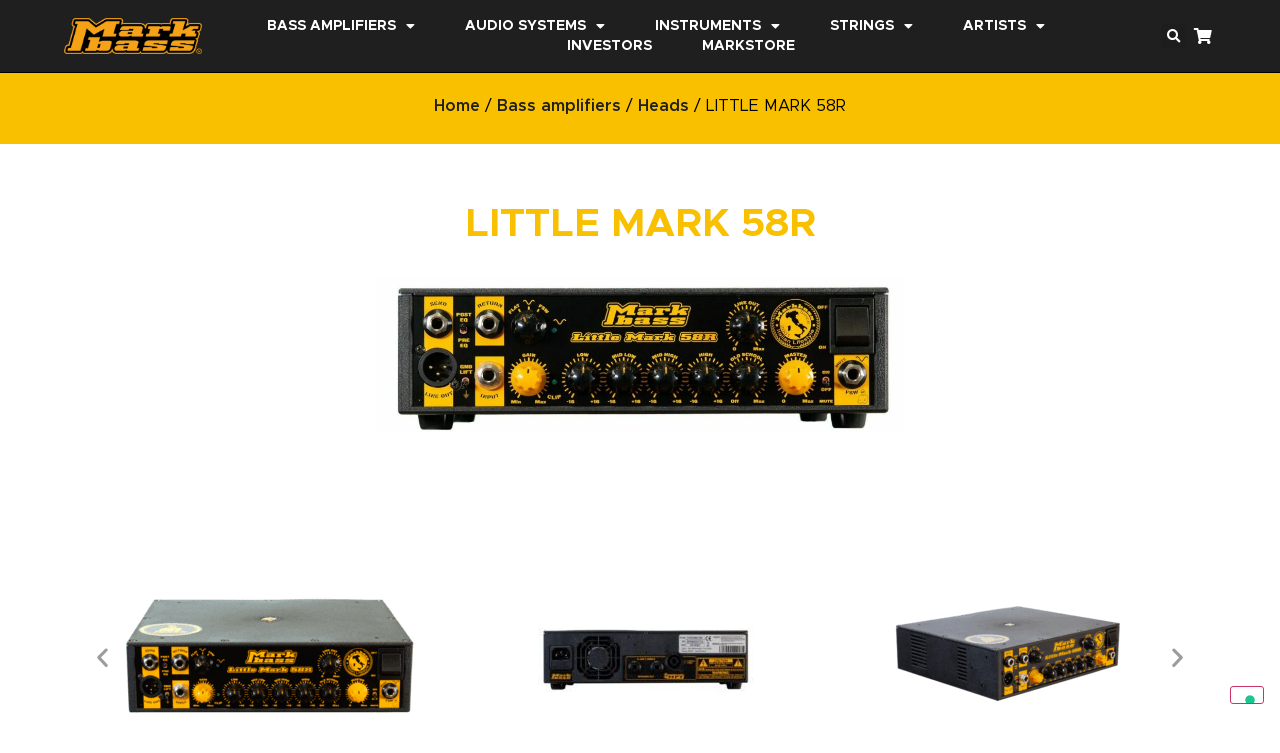

--- FILE ---
content_type: text/html; charset=UTF-8
request_url: https://www.markbass.it/product/little-mark-58r/
body_size: 42208
content:
<!doctype html>
<html lang="en-US">
<head>
	<meta charset="UTF-8">
	<meta name="viewport" content="width=device-width, initial-scale=1">
	<link rel="profile" href="https://gmpg.org/xfn/11">
				<script type="text/javascript" class="_iub_cs_skip">
				var _iub = _iub || {};
				_iub.csConfiguration = _iub.csConfiguration || {};
				_iub.csConfiguration.siteId = "2710560";
				_iub.csConfiguration.cookiePolicyId = "41365671";
			</script>
			<script class="_iub_cs_skip" src="https://cs.iubenda.com/sync/2710560.js"></script>
			<title>LITTLE MARK 58R &#8211; Markbass</title>
<meta name='robots' content='max-image-preview:large' />
<link rel='dns-prefetch' href='//cdn.iubenda.com' />
<link rel='dns-prefetch' href='//www.googletagmanager.com' />
<link rel="alternate" type="application/rss+xml" title="Markbass &raquo; Feed" href="https://www.markbass.it/feed/" />
<link rel="alternate" type="application/rss+xml" title="Markbass &raquo; Comments Feed" href="https://www.markbass.it/comments/feed/" />
<link rel="alternate" type="application/rss+xml" title="Markbass &raquo; LITTLE MARK 58R Comments Feed" href="https://www.markbass.it/product/little-mark-58r/feed/" />
<script>
window._wpemojiSettings = {"baseUrl":"https:\/\/s.w.org\/images\/core\/emoji\/15.0.3\/72x72\/","ext":".png","svgUrl":"https:\/\/s.w.org\/images\/core\/emoji\/15.0.3\/svg\/","svgExt":".svg","source":{"concatemoji":"https:\/\/www.markbass.it\/wp-includes\/js\/wp-emoji-release.min.js?ver=6.5.7"}};
/*! This file is auto-generated */
!function(i,n){var o,s,e;function c(e){try{var t={supportTests:e,timestamp:(new Date).valueOf()};sessionStorage.setItem(o,JSON.stringify(t))}catch(e){}}function p(e,t,n){e.clearRect(0,0,e.canvas.width,e.canvas.height),e.fillText(t,0,0);var t=new Uint32Array(e.getImageData(0,0,e.canvas.width,e.canvas.height).data),r=(e.clearRect(0,0,e.canvas.width,e.canvas.height),e.fillText(n,0,0),new Uint32Array(e.getImageData(0,0,e.canvas.width,e.canvas.height).data));return t.every(function(e,t){return e===r[t]})}function u(e,t,n){switch(t){case"flag":return n(e,"\ud83c\udff3\ufe0f\u200d\u26a7\ufe0f","\ud83c\udff3\ufe0f\u200b\u26a7\ufe0f")?!1:!n(e,"\ud83c\uddfa\ud83c\uddf3","\ud83c\uddfa\u200b\ud83c\uddf3")&&!n(e,"\ud83c\udff4\udb40\udc67\udb40\udc62\udb40\udc65\udb40\udc6e\udb40\udc67\udb40\udc7f","\ud83c\udff4\u200b\udb40\udc67\u200b\udb40\udc62\u200b\udb40\udc65\u200b\udb40\udc6e\u200b\udb40\udc67\u200b\udb40\udc7f");case"emoji":return!n(e,"\ud83d\udc26\u200d\u2b1b","\ud83d\udc26\u200b\u2b1b")}return!1}function f(e,t,n){var r="undefined"!=typeof WorkerGlobalScope&&self instanceof WorkerGlobalScope?new OffscreenCanvas(300,150):i.createElement("canvas"),a=r.getContext("2d",{willReadFrequently:!0}),o=(a.textBaseline="top",a.font="600 32px Arial",{});return e.forEach(function(e){o[e]=t(a,e,n)}),o}function t(e){var t=i.createElement("script");t.src=e,t.defer=!0,i.head.appendChild(t)}"undefined"!=typeof Promise&&(o="wpEmojiSettingsSupports",s=["flag","emoji"],n.supports={everything:!0,everythingExceptFlag:!0},e=new Promise(function(e){i.addEventListener("DOMContentLoaded",e,{once:!0})}),new Promise(function(t){var n=function(){try{var e=JSON.parse(sessionStorage.getItem(o));if("object"==typeof e&&"number"==typeof e.timestamp&&(new Date).valueOf()<e.timestamp+604800&&"object"==typeof e.supportTests)return e.supportTests}catch(e){}return null}();if(!n){if("undefined"!=typeof Worker&&"undefined"!=typeof OffscreenCanvas&&"undefined"!=typeof URL&&URL.createObjectURL&&"undefined"!=typeof Blob)try{var e="postMessage("+f.toString()+"("+[JSON.stringify(s),u.toString(),p.toString()].join(",")+"));",r=new Blob([e],{type:"text/javascript"}),a=new Worker(URL.createObjectURL(r),{name:"wpTestEmojiSupports"});return void(a.onmessage=function(e){c(n=e.data),a.terminate(),t(n)})}catch(e){}c(n=f(s,u,p))}t(n)}).then(function(e){for(var t in e)n.supports[t]=e[t],n.supports.everything=n.supports.everything&&n.supports[t],"flag"!==t&&(n.supports.everythingExceptFlag=n.supports.everythingExceptFlag&&n.supports[t]);n.supports.everythingExceptFlag=n.supports.everythingExceptFlag&&!n.supports.flag,n.DOMReady=!1,n.readyCallback=function(){n.DOMReady=!0}}).then(function(){return e}).then(function(){var e;n.supports.everything||(n.readyCallback(),(e=n.source||{}).concatemoji?t(e.concatemoji):e.wpemoji&&e.twemoji&&(t(e.twemoji),t(e.wpemoji)))}))}((window,document),window._wpemojiSettings);
</script>
<link rel='stylesheet' id='dce-animations-css' href='https://www.markbass.it/wp-content/plugins/dynamic-content-for-elementor/assets/css/animations.css?ver=1.16.5' media='all' />
<link rel='stylesheet' id='sbi_styles-css' href='https://www.markbass.it/wp-content/plugins/instagram-feed/css/sbi-styles.min.css?ver=6.9.1' media='all' />
<style id='wp-emoji-styles-inline-css'>

	img.wp-smiley, img.emoji {
		display: inline !important;
		border: none !important;
		box-shadow: none !important;
		height: 1em !important;
		width: 1em !important;
		margin: 0 0.07em !important;
		vertical-align: -0.1em !important;
		background: none !important;
		padding: 0 !important;
	}
</style>
<link rel='stylesheet' id='wp-block-library-css' href='https://www.markbass.it/wp-includes/css/dist/block-library/style.min.css?ver=6.5.7' media='all' />
<style id='pdfemb-pdf-embedder-viewer-style-inline-css'>
.wp-block-pdfemb-pdf-embedder-viewer{max-width:none}

</style>
<style id='global-styles-inline-css'>
body{--wp--preset--color--black: #000000;--wp--preset--color--cyan-bluish-gray: #abb8c3;--wp--preset--color--white: #ffffff;--wp--preset--color--pale-pink: #f78da7;--wp--preset--color--vivid-red: #cf2e2e;--wp--preset--color--luminous-vivid-orange: #ff6900;--wp--preset--color--luminous-vivid-amber: #fcb900;--wp--preset--color--light-green-cyan: #7bdcb5;--wp--preset--color--vivid-green-cyan: #00d084;--wp--preset--color--pale-cyan-blue: #8ed1fc;--wp--preset--color--vivid-cyan-blue: #0693e3;--wp--preset--color--vivid-purple: #9b51e0;--wp--preset--gradient--vivid-cyan-blue-to-vivid-purple: linear-gradient(135deg,rgba(6,147,227,1) 0%,rgb(155,81,224) 100%);--wp--preset--gradient--light-green-cyan-to-vivid-green-cyan: linear-gradient(135deg,rgb(122,220,180) 0%,rgb(0,208,130) 100%);--wp--preset--gradient--luminous-vivid-amber-to-luminous-vivid-orange: linear-gradient(135deg,rgba(252,185,0,1) 0%,rgba(255,105,0,1) 100%);--wp--preset--gradient--luminous-vivid-orange-to-vivid-red: linear-gradient(135deg,rgba(255,105,0,1) 0%,rgb(207,46,46) 100%);--wp--preset--gradient--very-light-gray-to-cyan-bluish-gray: linear-gradient(135deg,rgb(238,238,238) 0%,rgb(169,184,195) 100%);--wp--preset--gradient--cool-to-warm-spectrum: linear-gradient(135deg,rgb(74,234,220) 0%,rgb(151,120,209) 20%,rgb(207,42,186) 40%,rgb(238,44,130) 60%,rgb(251,105,98) 80%,rgb(254,248,76) 100%);--wp--preset--gradient--blush-light-purple: linear-gradient(135deg,rgb(255,206,236) 0%,rgb(152,150,240) 100%);--wp--preset--gradient--blush-bordeaux: linear-gradient(135deg,rgb(254,205,165) 0%,rgb(254,45,45) 50%,rgb(107,0,62) 100%);--wp--preset--gradient--luminous-dusk: linear-gradient(135deg,rgb(255,203,112) 0%,rgb(199,81,192) 50%,rgb(65,88,208) 100%);--wp--preset--gradient--pale-ocean: linear-gradient(135deg,rgb(255,245,203) 0%,rgb(182,227,212) 50%,rgb(51,167,181) 100%);--wp--preset--gradient--electric-grass: linear-gradient(135deg,rgb(202,248,128) 0%,rgb(113,206,126) 100%);--wp--preset--gradient--midnight: linear-gradient(135deg,rgb(2,3,129) 0%,rgb(40,116,252) 100%);--wp--preset--font-size--small: 13px;--wp--preset--font-size--medium: 20px;--wp--preset--font-size--large: 36px;--wp--preset--font-size--x-large: 42px;--wp--preset--spacing--20: 0.44rem;--wp--preset--spacing--30: 0.67rem;--wp--preset--spacing--40: 1rem;--wp--preset--spacing--50: 1.5rem;--wp--preset--spacing--60: 2.25rem;--wp--preset--spacing--70: 3.38rem;--wp--preset--spacing--80: 5.06rem;--wp--preset--shadow--natural: 6px 6px 9px rgba(0, 0, 0, 0.2);--wp--preset--shadow--deep: 12px 12px 50px rgba(0, 0, 0, 0.4);--wp--preset--shadow--sharp: 6px 6px 0px rgba(0, 0, 0, 0.2);--wp--preset--shadow--outlined: 6px 6px 0px -3px rgba(255, 255, 255, 1), 6px 6px rgba(0, 0, 0, 1);--wp--preset--shadow--crisp: 6px 6px 0px rgba(0, 0, 0, 1);}body { margin: 0;--wp--style--global--content-size: 800px;--wp--style--global--wide-size: 1200px; }.wp-site-blocks > .alignleft { float: left; margin-right: 2em; }.wp-site-blocks > .alignright { float: right; margin-left: 2em; }.wp-site-blocks > .aligncenter { justify-content: center; margin-left: auto; margin-right: auto; }:where(.wp-site-blocks) > * { margin-block-start: 24px; margin-block-end: 0; }:where(.wp-site-blocks) > :first-child:first-child { margin-block-start: 0; }:where(.wp-site-blocks) > :last-child:last-child { margin-block-end: 0; }body { --wp--style--block-gap: 24px; }:where(body .is-layout-flow)  > :first-child:first-child{margin-block-start: 0;}:where(body .is-layout-flow)  > :last-child:last-child{margin-block-end: 0;}:where(body .is-layout-flow)  > *{margin-block-start: 24px;margin-block-end: 0;}:where(body .is-layout-constrained)  > :first-child:first-child{margin-block-start: 0;}:where(body .is-layout-constrained)  > :last-child:last-child{margin-block-end: 0;}:where(body .is-layout-constrained)  > *{margin-block-start: 24px;margin-block-end: 0;}:where(body .is-layout-flex) {gap: 24px;}:where(body .is-layout-grid) {gap: 24px;}body .is-layout-flow > .alignleft{float: left;margin-inline-start: 0;margin-inline-end: 2em;}body .is-layout-flow > .alignright{float: right;margin-inline-start: 2em;margin-inline-end: 0;}body .is-layout-flow > .aligncenter{margin-left: auto !important;margin-right: auto !important;}body .is-layout-constrained > .alignleft{float: left;margin-inline-start: 0;margin-inline-end: 2em;}body .is-layout-constrained > .alignright{float: right;margin-inline-start: 2em;margin-inline-end: 0;}body .is-layout-constrained > .aligncenter{margin-left: auto !important;margin-right: auto !important;}body .is-layout-constrained > :where(:not(.alignleft):not(.alignright):not(.alignfull)){max-width: var(--wp--style--global--content-size);margin-left: auto !important;margin-right: auto !important;}body .is-layout-constrained > .alignwide{max-width: var(--wp--style--global--wide-size);}body .is-layout-flex{display: flex;}body .is-layout-flex{flex-wrap: wrap;align-items: center;}body .is-layout-flex > *{margin: 0;}body .is-layout-grid{display: grid;}body .is-layout-grid > *{margin: 0;}body{padding-top: 0px;padding-right: 0px;padding-bottom: 0px;padding-left: 0px;}a:where(:not(.wp-element-button)){text-decoration: underline;}.wp-element-button, .wp-block-button__link{background-color: #32373c;border-width: 0;color: #fff;font-family: inherit;font-size: inherit;line-height: inherit;padding: calc(0.667em + 2px) calc(1.333em + 2px);text-decoration: none;}.has-black-color{color: var(--wp--preset--color--black) !important;}.has-cyan-bluish-gray-color{color: var(--wp--preset--color--cyan-bluish-gray) !important;}.has-white-color{color: var(--wp--preset--color--white) !important;}.has-pale-pink-color{color: var(--wp--preset--color--pale-pink) !important;}.has-vivid-red-color{color: var(--wp--preset--color--vivid-red) !important;}.has-luminous-vivid-orange-color{color: var(--wp--preset--color--luminous-vivid-orange) !important;}.has-luminous-vivid-amber-color{color: var(--wp--preset--color--luminous-vivid-amber) !important;}.has-light-green-cyan-color{color: var(--wp--preset--color--light-green-cyan) !important;}.has-vivid-green-cyan-color{color: var(--wp--preset--color--vivid-green-cyan) !important;}.has-pale-cyan-blue-color{color: var(--wp--preset--color--pale-cyan-blue) !important;}.has-vivid-cyan-blue-color{color: var(--wp--preset--color--vivid-cyan-blue) !important;}.has-vivid-purple-color{color: var(--wp--preset--color--vivid-purple) !important;}.has-black-background-color{background-color: var(--wp--preset--color--black) !important;}.has-cyan-bluish-gray-background-color{background-color: var(--wp--preset--color--cyan-bluish-gray) !important;}.has-white-background-color{background-color: var(--wp--preset--color--white) !important;}.has-pale-pink-background-color{background-color: var(--wp--preset--color--pale-pink) !important;}.has-vivid-red-background-color{background-color: var(--wp--preset--color--vivid-red) !important;}.has-luminous-vivid-orange-background-color{background-color: var(--wp--preset--color--luminous-vivid-orange) !important;}.has-luminous-vivid-amber-background-color{background-color: var(--wp--preset--color--luminous-vivid-amber) !important;}.has-light-green-cyan-background-color{background-color: var(--wp--preset--color--light-green-cyan) !important;}.has-vivid-green-cyan-background-color{background-color: var(--wp--preset--color--vivid-green-cyan) !important;}.has-pale-cyan-blue-background-color{background-color: var(--wp--preset--color--pale-cyan-blue) !important;}.has-vivid-cyan-blue-background-color{background-color: var(--wp--preset--color--vivid-cyan-blue) !important;}.has-vivid-purple-background-color{background-color: var(--wp--preset--color--vivid-purple) !important;}.has-black-border-color{border-color: var(--wp--preset--color--black) !important;}.has-cyan-bluish-gray-border-color{border-color: var(--wp--preset--color--cyan-bluish-gray) !important;}.has-white-border-color{border-color: var(--wp--preset--color--white) !important;}.has-pale-pink-border-color{border-color: var(--wp--preset--color--pale-pink) !important;}.has-vivid-red-border-color{border-color: var(--wp--preset--color--vivid-red) !important;}.has-luminous-vivid-orange-border-color{border-color: var(--wp--preset--color--luminous-vivid-orange) !important;}.has-luminous-vivid-amber-border-color{border-color: var(--wp--preset--color--luminous-vivid-amber) !important;}.has-light-green-cyan-border-color{border-color: var(--wp--preset--color--light-green-cyan) !important;}.has-vivid-green-cyan-border-color{border-color: var(--wp--preset--color--vivid-green-cyan) !important;}.has-pale-cyan-blue-border-color{border-color: var(--wp--preset--color--pale-cyan-blue) !important;}.has-vivid-cyan-blue-border-color{border-color: var(--wp--preset--color--vivid-cyan-blue) !important;}.has-vivid-purple-border-color{border-color: var(--wp--preset--color--vivid-purple) !important;}.has-vivid-cyan-blue-to-vivid-purple-gradient-background{background: var(--wp--preset--gradient--vivid-cyan-blue-to-vivid-purple) !important;}.has-light-green-cyan-to-vivid-green-cyan-gradient-background{background: var(--wp--preset--gradient--light-green-cyan-to-vivid-green-cyan) !important;}.has-luminous-vivid-amber-to-luminous-vivid-orange-gradient-background{background: var(--wp--preset--gradient--luminous-vivid-amber-to-luminous-vivid-orange) !important;}.has-luminous-vivid-orange-to-vivid-red-gradient-background{background: var(--wp--preset--gradient--luminous-vivid-orange-to-vivid-red) !important;}.has-very-light-gray-to-cyan-bluish-gray-gradient-background{background: var(--wp--preset--gradient--very-light-gray-to-cyan-bluish-gray) !important;}.has-cool-to-warm-spectrum-gradient-background{background: var(--wp--preset--gradient--cool-to-warm-spectrum) !important;}.has-blush-light-purple-gradient-background{background: var(--wp--preset--gradient--blush-light-purple) !important;}.has-blush-bordeaux-gradient-background{background: var(--wp--preset--gradient--blush-bordeaux) !important;}.has-luminous-dusk-gradient-background{background: var(--wp--preset--gradient--luminous-dusk) !important;}.has-pale-ocean-gradient-background{background: var(--wp--preset--gradient--pale-ocean) !important;}.has-electric-grass-gradient-background{background: var(--wp--preset--gradient--electric-grass) !important;}.has-midnight-gradient-background{background: var(--wp--preset--gradient--midnight) !important;}.has-small-font-size{font-size: var(--wp--preset--font-size--small) !important;}.has-medium-font-size{font-size: var(--wp--preset--font-size--medium) !important;}.has-large-font-size{font-size: var(--wp--preset--font-size--large) !important;}.has-x-large-font-size{font-size: var(--wp--preset--font-size--x-large) !important;}
.wp-block-navigation a:where(:not(.wp-element-button)){color: inherit;}
.wp-block-pullquote{font-size: 1.5em;line-height: 1.6;}
</style>
<link rel='stylesheet' id='acoplw-style-css' href='https://www.markbass.it/wp-content/plugins/aco-product-labels-for-woocommerce/includes/../assets/css/frontend.css?ver=1.5.6' media='all' />
<link rel='stylesheet' id='woof-css' href='https://www.markbass.it/wp-content/plugins/woocommerce-products-filter/css/front.css?ver=2.2.6.2' media='all' />
<style id='woof-inline-css'>

.woof_products_top_panel li span, .woof_products_top_panel2 li span{background: url(https://www.markbass.it/wp-content/plugins/woocommerce-products-filter/img/delete.png);background-size: 14px 14px;background-repeat: no-repeat;background-position: right;}
.woof_show_auto_form,.woof_hide_auto_form{ background-image: none ;}
.jQuery-plainOverlay-progress {
                        border-top: 12px solid #ffbd3a !important;
                    }
.woof_edit_view{
                    display: none;
                }
p.woocommerce-result-count {display:none;}
form.woocommerce-ordering {display:none}
.woof_sid_auto_shortcode.woof {padding:0;border:none;}
.woof_container_inner h4 {font-size:1em;text-transform:uppercase;float:none;clear:block;}
.woof_block_html_items ul {padding-left:0;font-size:14px;}
.woof_sid_auto_shortcode .woof_container {float:none;width:auto;}
.woocommerce ul.products {display:flex;flex-wrap:wrap;}
.woocommerce ul.products li.product .button {display:none;}
.woocommerce ul.products li.product {text-align:center;display:flex;flex-direction:column;justify-content:flex-end;}
.woocommerce ul.products li.product a img {max-height:240px !important; width:auto !important;margin:0 auto !important;}
</style>
<link rel='stylesheet' id='chosen-drop-down-css' href='https://www.markbass.it/wp-content/plugins/woocommerce-products-filter/js/chosen/chosen.min.css?ver=2.2.6.2' media='all' />
<link rel='stylesheet' id='plainoverlay-css' href='https://www.markbass.it/wp-content/plugins/woocommerce-products-filter/css/plainoverlay.css?ver=2.2.6.2' media='all' />
<link rel='stylesheet' id='icheck-jquery-color-css' href='https://www.markbass.it/wp-content/plugins/woocommerce-products-filter/js/icheck/skins/flat/yellow.css?ver=2.2.6.2' media='all' />
<link rel='stylesheet' id='photoswipe-css' href='https://www.markbass.it/wp-content/plugins/woocommerce/assets/css/photoswipe/photoswipe.min.css?ver=9.0.3' media='all' />
<link rel='stylesheet' id='photoswipe-default-skin-css' href='https://www.markbass.it/wp-content/plugins/woocommerce/assets/css/photoswipe/default-skin/default-skin.min.css?ver=9.0.3' media='all' />
<link rel='stylesheet' id='woocommerce-layout-css' href='https://www.markbass.it/wp-content/plugins/woocommerce/assets/css/woocommerce-layout.css?ver=9.0.3' media='all' />
<link rel='stylesheet' id='woocommerce-smallscreen-css' href='https://www.markbass.it/wp-content/plugins/woocommerce/assets/css/woocommerce-smallscreen.css?ver=9.0.3' media='only screen and (max-width: 768px)' />
<link rel='stylesheet' id='woocommerce-general-css' href='https://www.markbass.it/wp-content/plugins/woocommerce/assets/css/woocommerce.css?ver=9.0.3' media='all' />
<style id='woocommerce-inline-inline-css'>
.woocommerce form .form-row .required { visibility: visible; }
</style>
<link rel='stylesheet' id='wpc-common-css' href='https://www.markbass.it/wp-content/plugins/wp-configurator-pro/assets/frontend/css/common.css?ver=3.0.5' media='all' />
<link rel='stylesheet' id='wpc-icon-css' href='https://www.markbass.it/wp-content/plugins/wp-configurator-pro/assets/icon/wpc-icon.css?ver=3.0' media='all' />
<link rel='stylesheet' id='hello-elementor-css' href='https://www.markbass.it/wp-content/themes/hello-elementor/assets/css/reset.css?ver=3.4.5' media='all' />
<link rel='stylesheet' id='hello-elementor-theme-style-css' href='https://www.markbass.it/wp-content/themes/hello-elementor/assets/css/theme.css?ver=3.4.5' media='all' />
<link rel='stylesheet' id='hello-elementor-header-footer-css' href='https://www.markbass.it/wp-content/themes/hello-elementor/assets/css/header-footer.css?ver=3.4.5' media='all' />
<link rel='stylesheet' id='elementor-icons-css' href='https://www.markbass.it/wp-content/plugins/elementor/assets/lib/eicons/css/elementor-icons.min.css?ver=5.30.0' media='all' />
<link rel='stylesheet' id='elementor-frontend-css' href='https://www.markbass.it/wp-content/plugins/elementor/assets/css/frontend.min.css?ver=3.22.3' media='all' />
<link rel='stylesheet' id='swiper-css' href='https://www.markbass.it/wp-content/plugins/elementor/assets/lib/swiper/v8/css/swiper.min.css?ver=8.4.5' media='all' />
<link rel='stylesheet' id='elementor-post-8-css' href='https://www.markbass.it/wp-content/uploads/elementor/css/post-8.css?ver=1719907531' media='all' />
<link rel='stylesheet' id='powerpack-frontend-css' href='https://www.markbass.it/wp-content/plugins/powerpack-elements/assets/css/min/frontend.min.css?ver=2.10.19' media='all' />
<link rel='stylesheet' id='wpforms-modern-full-css' href='https://www.markbass.it/wp-content/plugins/wpforms-lite/assets/css/frontend/modern/wpforms-full.min.css?ver=1.8.9.4' media='all' />
<link rel='stylesheet' id='dce-style-css' href='https://www.markbass.it/wp-content/plugins/dynamic-content-for-elementor/assets/css/style.min.css?ver=1.16.5' media='all' />
<link rel='stylesheet' id='dashicons-css' href='https://www.markbass.it/wp-includes/css/dashicons.min.css?ver=6.5.7' media='all' />
<link rel='stylesheet' id='elementor-pro-css' href='https://www.markbass.it/wp-content/plugins/elementor-pro/assets/css/frontend.min.css?ver=3.22.1' media='all' />
<link rel='stylesheet' id='font-awesome-5-all-css' href='https://www.markbass.it/wp-content/plugins/elementor/assets/lib/font-awesome/css/all.min.css?ver=3.22.3' media='all' />
<link rel='stylesheet' id='font-awesome-4-shim-css' href='https://www.markbass.it/wp-content/plugins/elementor/assets/lib/font-awesome/css/v4-shims.min.css?ver=3.22.3' media='all' />
<link rel='stylesheet' id='sbistyles-css' href='https://www.markbass.it/wp-content/plugins/instagram-feed/css/sbi-styles.min.css?ver=6.9.1' media='all' />
<link rel='stylesheet' id='elementor-global-css' href='https://www.markbass.it/wp-content/uploads/elementor/css/global.css?ver=1719907563' media='all' />
<link rel='stylesheet' id='elementor-post-43-css' href='https://www.markbass.it/wp-content/uploads/elementor/css/post-43.css?ver=1719907563' media='all' />
<link rel='stylesheet' id='elementor-post-91-css' href='https://www.markbass.it/wp-content/uploads/elementor/css/post-91.css?ver=1758804618' media='all' />
<link rel='stylesheet' id='elementor-post-1398-css' href='https://www.markbass.it/wp-content/uploads/elementor/css/post-1398.css?ver=1753969753' media='all' />
<link rel='stylesheet' id='tablepress-default-css' href='https://www.markbass.it/wp-content/tablepress-combined.min.css?ver=8' media='all' />
<link rel='stylesheet' id='hello-elementor-child-style-css' href='https://www.markbass.it/wp-content/themes/hello-theme-child-master/style.css?ver=1.0.0' media='all' />
<link rel='stylesheet' id='__EPYT__style-css' href='https://www.markbass.it/wp-content/plugins/youtube-embed-plus/styles/ytprefs.min.css?ver=14.2.1.2' media='all' />
<style id='__EPYT__style-inline-css'>

                .epyt-gallery-thumb {
                        width: 33.333%;
                }
                
</style>
<link rel='stylesheet' id='elementor-icons-shared-0-css' href='https://www.markbass.it/wp-content/plugins/elementor/assets/lib/font-awesome/css/fontawesome.min.css?ver=5.15.3' media='all' />
<link rel='stylesheet' id='elementor-icons-fa-solid-css' href='https://www.markbass.it/wp-content/plugins/elementor/assets/lib/font-awesome/css/solid.min.css?ver=5.15.3' media='all' />
<link rel='stylesheet' id='elementor-icons-fa-brands-css' href='https://www.markbass.it/wp-content/plugins/elementor/assets/lib/font-awesome/css/brands.min.css?ver=5.15.3' media='all' />
<link rel='stylesheet' id='elementor-icons-fa-regular-css' href='https://www.markbass.it/wp-content/plugins/elementor/assets/lib/font-awesome/css/regular.min.css?ver=5.15.3' media='all' />

<script  type="text/javascript" class=" _iub_cs_skip" id="iubenda-head-inline-scripts-0">
var _iub = _iub || [];
            _iub.csConfiguration ={"floatingPreferencesButtonDisplay":"bottom-right","lang":"en","siteId":"2710560","cookiePolicyId":"41365671","whitelabel":false,"invalidateConsentWithoutLog":true,"banner":{"closeButtonDisplay":false,"listPurposes":true,"explicitWithdrawal":true,"rejectButtonDisplay":true,"acceptButtonDisplay":true,"customizeButtonDisplay":true,"position":"bottom","style":"dark"},"perPurposeConsent":true};
</script>
<script  type="text/javascript" charset="UTF-8" async="" class=" _iub_cs_skip" src="//cdn.iubenda.com/cs/iubenda_cs.js?ver=3.10.6" id="iubenda-head-scripts-0-js"></script>
<script id="jquery-core-js-extra">
var pp = {"ajax_url":"https:\/\/www.markbass.it\/wp-admin\/admin-ajax.php"};
</script>
<script src="https://www.markbass.it/wp-includes/js/jquery/jquery.min.js?ver=3.7.1" id="jquery-core-js"></script>
<script src="https://www.markbass.it/wp-includes/js/jquery/jquery-migrate.min.js?ver=3.4.1" id="jquery-migrate-js"></script>
<script id="acoplw-script-js-extra">
var acoplw_frontend_object = {"classname":"","enablejquery":"0"};
</script>
<script src="https://www.markbass.it/wp-content/plugins/aco-product-labels-for-woocommerce/includes/../assets/js/frontend.js?ver=1.5.6" id="acoplw-script-js"></script>
<script src="https://www.markbass.it/wp-content/plugins/woocommerce/assets/js/jquery-blockui/jquery.blockUI.min.js?ver=2.7.0-wc.9.0.3" id="jquery-blockui-js" defer data-wp-strategy="defer"></script>
<script id="wc-add-to-cart-js-extra">
var wc_add_to_cart_params = {"ajax_url":"\/wp-admin\/admin-ajax.php","wc_ajax_url":"\/?wc-ajax=%%endpoint%%","i18n_view_cart":"View cart","cart_url":"https:\/\/www.markbass.it\/?page_id=14","is_cart":"","cart_redirect_after_add":"no"};
</script>
<script src="https://www.markbass.it/wp-content/plugins/woocommerce/assets/js/frontend/add-to-cart.min.js?ver=9.0.3" id="wc-add-to-cart-js" defer data-wp-strategy="defer"></script>
<script src="https://www.markbass.it/wp-content/plugins/woocommerce/assets/js/zoom/jquery.zoom.min.js?ver=1.7.21-wc.9.0.3" id="zoom-js" defer data-wp-strategy="defer"></script>
<script src="https://www.markbass.it/wp-content/plugins/woocommerce/assets/js/flexslider/jquery.flexslider.min.js?ver=2.7.2-wc.9.0.3" id="flexslider-js" defer data-wp-strategy="defer"></script>
<script src="https://www.markbass.it/wp-content/plugins/woocommerce/assets/js/photoswipe/photoswipe.min.js?ver=4.1.1-wc.9.0.3" id="photoswipe-js" defer data-wp-strategy="defer"></script>
<script src="https://www.markbass.it/wp-content/plugins/woocommerce/assets/js/photoswipe/photoswipe-ui-default.min.js?ver=4.1.1-wc.9.0.3" id="photoswipe-ui-default-js" defer data-wp-strategy="defer"></script>
<script id="wc-single-product-js-extra">
var wc_single_product_params = {"i18n_required_rating_text":"Please select a rating","review_rating_required":"yes","flexslider":{"rtl":false,"animation":"slide","smoothHeight":true,"directionNav":false,"controlNav":"thumbnails","slideshow":false,"animationSpeed":500,"animationLoop":false,"allowOneSlide":false},"zoom_enabled":"1","zoom_options":[],"photoswipe_enabled":"1","photoswipe_options":{"shareEl":false,"closeOnScroll":false,"history":false,"hideAnimationDuration":0,"showAnimationDuration":0},"flexslider_enabled":"1"};
</script>
<script src="https://www.markbass.it/wp-content/plugins/woocommerce/assets/js/frontend/single-product.min.js?ver=9.0.3" id="wc-single-product-js" defer data-wp-strategy="defer"></script>
<script src="https://www.markbass.it/wp-content/plugins/woocommerce/assets/js/js-cookie/js.cookie.min.js?ver=2.1.4-wc.9.0.3" id="js-cookie-js" defer data-wp-strategy="defer"></script>
<script id="woocommerce-js-extra">
var woocommerce_params = {"ajax_url":"\/wp-admin\/admin-ajax.php","wc_ajax_url":"\/?wc-ajax=%%endpoint%%"};
</script>
<script src="https://www.markbass.it/wp-content/plugins/woocommerce/assets/js/frontend/woocommerce.min.js?ver=9.0.3" id="woocommerce-js" defer data-wp-strategy="defer"></script>
<script id="wpgmza_data-js-extra">
var wpgmza_google_api_status = {"message":"Enqueued","code":"ENQUEUED"};
</script>
<script src="https://www.markbass.it/wp-content/plugins/wp-google-maps/wpgmza_data.js?ver=6.5.7" id="wpgmza_data-js"></script>
<script src="https://www.markbass.it/wp-content/plugins/elementor/assets/lib/font-awesome/js/v4-shims.min.js?ver=3.22.3" id="font-awesome-4-shim-js"></script>

<!-- Google tag (gtag.js) snippet added by Site Kit -->

<!-- Google Analytics snippet added by Site Kit -->
<script src="https://www.googletagmanager.com/gtag/js?id=GT-WBL7HXX" id="google_gtagjs-js" async></script>
<script id="google_gtagjs-js-after">
window.dataLayer = window.dataLayer || [];function gtag(){dataLayer.push(arguments);}
gtag("set","linker",{"domains":["www.markbass.it"]});
gtag("js", new Date());
gtag("set", "developer_id.dZTNiMT", true);
gtag("config", "GT-WBL7HXX");
</script>

<!-- End Google tag (gtag.js) snippet added by Site Kit -->
<script id="__ytprefs__-js-extra">
var _EPYT_ = {"ajaxurl":"https:\/\/www.markbass.it\/wp-admin\/admin-ajax.php","security":"7e43b11156","gallery_scrolloffset":"20","eppathtoscripts":"https:\/\/www.markbass.it\/wp-content\/plugins\/youtube-embed-plus\/scripts\/","eppath":"https:\/\/www.markbass.it\/wp-content\/plugins\/youtube-embed-plus\/","epresponsiveselector":"[\"iframe.__youtube_prefs_widget__\"]","epdovol":"1","version":"14.2.1.2","evselector":"iframe.__youtube_prefs__[src], iframe[src*=\"youtube.com\/embed\/\"], iframe[src*=\"youtube-nocookie.com\/embed\/\"]","ajax_compat":"","maxres_facade":"eager","ytapi_load":"light","pause_others":"","stopMobileBuffer":"1","facade_mode":"","not_live_on_channel":"","vi_active":"","vi_js_posttypes":[]};
</script>
<script src="https://www.markbass.it/wp-content/plugins/youtube-embed-plus/scripts/ytprefs.min.js?ver=14.2.1.2" id="__ytprefs__-js"></script>
<link rel="https://api.w.org/" href="https://www.markbass.it/wp-json/" /><link rel="alternate" type="application/json" href="https://www.markbass.it/wp-json/wp/v2/product/7574" /><link rel="EditURI" type="application/rsd+xml" title="RSD" href="https://www.markbass.it/xmlrpc.php?rsd" />
<meta name="generator" content="WordPress 6.5.7" />
<meta name="generator" content="WooCommerce 9.0.3" />
<link rel="canonical" href="https://www.markbass.it/product/little-mark-58r/" />
<link rel='shortlink' href='https://www.markbass.it/?p=7574' />
<link rel="alternate" type="application/json+oembed" href="https://www.markbass.it/wp-json/oembed/1.0/embed?url=https%3A%2F%2Fwww.markbass.it%2Fproduct%2Flittle-mark-58r%2F" />
<link rel="alternate" type="text/xml+oembed" href="https://www.markbass.it/wp-json/oembed/1.0/embed?url=https%3A%2F%2Fwww.markbass.it%2Fproduct%2Flittle-mark-58r%2F&#038;format=xml" />
<meta name="generator" content="Site Kit by Google 1.130.0" />
			<style type="text/css">
							</style>
					<script>
			document.documentElement.className = document.documentElement.className.replace('no-js', 'js');
		</script>
				<style>
			.no-js img.lazyload {
				display: none;
			}

			figure.wp-block-image img.lazyloading {
				min-width: 150px;
			}

						.lazyload, .lazyloading {
				opacity: 0;
			}

			.lazyloaded {
				opacity: 1;
				transition: opacity 400ms;
				transition-delay: 0ms;
			}

					</style>
			<noscript><style>.woocommerce-product-gallery{ opacity: 1 !important; }</style></noscript>
	<meta name="generator" content="Elementor 3.22.3; features: e_optimized_assets_loading, additional_custom_breakpoints; settings: css_print_method-external, google_font-enabled, font_display-auto">
<link rel="icon" href="https://www.markbass.it/wp-content/uploads/cropped-favicon-32x32.png" sizes="32x32" />
<link rel="icon" href="https://www.markbass.it/wp-content/uploads/cropped-favicon-192x192.png" sizes="192x192" />
<link rel="apple-touch-icon" href="https://www.markbass.it/wp-content/uploads/cropped-favicon-180x180.png" />
<meta name="msapplication-TileImage" content="https://www.markbass.it/wp-content/uploads/cropped-favicon-270x270.png" />
		<style id="wp-custom-css">
			.woocommerce ul.products li.product .button {display:none;}
.woocommerce ul.products li.product .price {display:none}
.pp-post-content-wrap {
	background-color:#f9c000;
}		</style>
		<style id="wpforms-css-vars-root">
				:root {
					--wpforms-field-border-radius: 3px;
--wpforms-field-border-style: solid;
--wpforms-field-border-size: 1px;
--wpforms-field-background-color: #ffffff;
--wpforms-field-border-color: rgba( 0, 0, 0, 0.25 );
--wpforms-field-border-color-spare: rgba( 0, 0, 0, 0.25 );
--wpforms-field-text-color: rgba( 0, 0, 0, 0.7 );
--wpforms-field-menu-color: #ffffff;
--wpforms-label-color: rgba( 0, 0, 0, 0.85 );
--wpforms-label-sublabel-color: rgba( 0, 0, 0, 0.55 );
--wpforms-label-error-color: #d63637;
--wpforms-button-border-radius: 3px;
--wpforms-button-border-style: none;
--wpforms-button-border-size: 1px;
--wpforms-button-background-color: #066aab;
--wpforms-button-border-color: #066aab;
--wpforms-button-text-color: #ffffff;
--wpforms-page-break-color: #066aab;
--wpforms-background-image: none;
--wpforms-background-position: center center;
--wpforms-background-repeat: no-repeat;
--wpforms-background-size: cover;
--wpforms-background-width: 100px;
--wpforms-background-height: 100px;
--wpforms-background-color: rgba( 0, 0, 0, 0 );
--wpforms-background-url: none;
--wpforms-container-padding: 0px;
--wpforms-container-border-style: none;
--wpforms-container-border-width: 1px;
--wpforms-container-border-color: #000000;
--wpforms-container-border-radius: 3px;
--wpforms-field-size-input-height: 43px;
--wpforms-field-size-input-spacing: 15px;
--wpforms-field-size-font-size: 16px;
--wpforms-field-size-line-height: 19px;
--wpforms-field-size-padding-h: 14px;
--wpforms-field-size-checkbox-size: 16px;
--wpforms-field-size-sublabel-spacing: 5px;
--wpforms-field-size-icon-size: 1;
--wpforms-label-size-font-size: 16px;
--wpforms-label-size-line-height: 19px;
--wpforms-label-size-sublabel-font-size: 14px;
--wpforms-label-size-sublabel-line-height: 17px;
--wpforms-button-size-font-size: 17px;
--wpforms-button-size-height: 41px;
--wpforms-button-size-padding-h: 15px;
--wpforms-button-size-margin-top: 10px;
--wpforms-container-shadow-size-box-shadow: none;

				}
			</style></head>
<body class="product-template-default single single-product postid-7574 wp-custom-logo wp-embed-responsive theme-hello-elementor woocommerce woocommerce-page woocommerce-no-js wpc-3.1.1 wpc-config-loading  elementor-dce hello-elementor-default elementor-default elementor-template-full-width elementor-kit-8 elementor-page-1398">

<noscript><p><a target="_blank" href="https://www.iubenda.com/privacy-policy/41365671/cookie-policy">Cookie policy</a></p></noscript>
<a class="skip-link screen-reader-text" href="#content">Skip to content</a>

		<div data-elementor-type="header" data-elementor-id="43" data-post-id="7574" data-obj-id="7574" class="elementor elementor-43 dce-elementor-post-7574 elementor-location-header" data-elementor-post-type="elementor_library">
					<section class="elementor-section elementor-top-section elementor-element elementor-element-609e6fed elementor-section-full_width elementor-section-height-min-height elementor-section-items-stretch elementor-section-content-middle elementor-section-height-default" data-id="609e6fed" data-element_type="section" data-settings="{&quot;background_background&quot;:&quot;classic&quot;,&quot;sticky&quot;:&quot;top&quot;,&quot;sticky_on&quot;:[&quot;desktop&quot;,&quot;tablet&quot;,&quot;mobile&quot;],&quot;sticky_offset&quot;:0,&quot;sticky_effects_offset&quot;:0}">
						<div class="elementor-container elementor-column-gap-default">
					<div class="elementor-column elementor-col-25 elementor-top-column elementor-element elementor-element-20efdc14" data-id="20efdc14" data-element_type="column">
			<div class="elementor-widget-wrap elementor-element-populated">
						<div class="elementor-element elementor-element-2f4b0d0 elementor-widget elementor-widget-theme-site-logo elementor-widget-image" data-id="2f4b0d0" data-element_type="widget" data-widget_type="theme-site-logo.default">
				<div class="elementor-widget-container">
									<a href="https://www.markbass.it">
			<img fetchpriority="high" width="3140" height="840" src="https://www.markbass.it/wp-content/uploads/LOGO-MARKBASS-3.png" class="attachment-full size-full wp-image-16951" alt="" srcset="https://www.markbass.it/wp-content/uploads/LOGO-MARKBASS-3.png 3140w, https://www.markbass.it/wp-content/uploads/LOGO-MARKBASS-3-300x80.png 300w, https://www.markbass.it/wp-content/uploads/LOGO-MARKBASS-3-1024x274.png 1024w, https://www.markbass.it/wp-content/uploads/LOGO-MARKBASS-3-768x205.png 768w, https://www.markbass.it/wp-content/uploads/LOGO-MARKBASS-3-1536x411.png 1536w, https://www.markbass.it/wp-content/uploads/LOGO-MARKBASS-3-2048x548.png 2048w, https://www.markbass.it/wp-content/uploads/LOGO-MARKBASS-3-600x161.png 600w" sizes="(max-width: 3140px) 100vw, 3140px" />				</a>
									</div>
				</div>
					</div>
		</div>
				<div class="elementor-column elementor-col-50 elementor-top-column elementor-element elementor-element-3fcb5b31" data-id="3fcb5b31" data-element_type="column">
			<div class="elementor-widget-wrap elementor-element-populated">
						<div class="elementor-element elementor-element-4fe7fa36 elementor-nav-menu--stretch elementor-nav-menu__text-align-center elementor-nav-menu__align-center elementor-nav-menu--dropdown-tablet elementor-nav-menu--toggle elementor-nav-menu--burger elementor-widget elementor-widget-nav-menu" data-id="4fe7fa36" data-element_type="widget" data-settings="{&quot;full_width&quot;:&quot;stretch&quot;,&quot;layout&quot;:&quot;horizontal&quot;,&quot;submenu_icon&quot;:{&quot;value&quot;:&quot;&lt;i class=\&quot;fas fa-caret-down\&quot;&gt;&lt;\/i&gt;&quot;,&quot;library&quot;:&quot;fa-solid&quot;},&quot;toggle&quot;:&quot;burger&quot;}" data-widget_type="nav-menu.default">
				<div class="elementor-widget-container">
						<nav class="elementor-nav-menu--main elementor-nav-menu__container elementor-nav-menu--layout-horizontal e--pointer-underline e--animation-slide">
				<ul id="menu-1-4fe7fa36" class="elementor-nav-menu"><li class="menu-item menu-item-type-post_type menu-item-object-page menu-item-has-children menu-item-2710"><a href="https://www.markbass.it/bass-amplifiers/" class="elementor-item">Bass Amplifiers</a>
<ul class="sub-menu elementor-nav-menu--dropdown">
	<li class="menu-item menu-item-type-post_type menu-item-object-page menu-item-10508"><a href="https://www.markbass.it/bass-amplifiers/ba-heads/" class="elementor-sub-item">Heads</a></li>
	<li class="menu-item menu-item-type-post_type menu-item-object-page menu-item-10505"><a href="https://www.markbass.it/bass-amplifiers/ba-cabinets/" class="elementor-sub-item">Cabinets</a></li>
	<li class="menu-item menu-item-type-post_type menu-item-object-page menu-item-10506"><a href="https://www.markbass.it/bass-amplifiers/ba-combos/" class="elementor-sub-item">Combos</a></li>
	<li class="menu-item menu-item-type-post_type menu-item-object-page menu-item-10507"><a href="https://www.markbass.it/bass-amplifiers/ba-effect-pedals/" class="elementor-sub-item">Pedals</a></li>
	<li class="menu-item menu-item-type-post_type menu-item-object-page menu-item-10504"><a href="https://www.markbass.it/bass-amplifiers/ba-accessories/" class="elementor-sub-item">Accessories</a></li>
</ul>
</li>
<li class="menu-item menu-item-type-post_type menu-item-object-page menu-item-has-children menu-item-2709"><a href="https://www.markbass.it/audio-systems/" class="elementor-item">Audio Systems</a>
<ul class="sub-menu elementor-nav-menu--dropdown">
	<li class="menu-item menu-item-type-post_type menu-item-object-page menu-item-10511"><a href="https://www.markbass.it/audio-systems/audio-chain/" class="elementor-sub-item">Audio Chain</a></li>
	<li class="menu-item menu-item-type-post_type menu-item-object-page menu-item-10512"><a href="https://www.markbass.it/audio-systems/ergo/" class="elementor-sub-item">Ergo</a></li>
	<li class="menu-item menu-item-type-post_type menu-item-object-page menu-item-10510"><a href="https://www.markbass.it/audio-systems/active-subwoofers/" class="elementor-sub-item">Active Subwoofers</a></li>
	<li class="menu-item menu-item-type-post_type menu-item-object-page menu-item-10509"><a href="https://www.markbass.it/audio-systems/accessories/" class="elementor-sub-item">Accessories</a></li>
</ul>
</li>
<li class="menu-item menu-item-type-post_type menu-item-object-page menu-item-has-children menu-item-2712"><a href="https://www.markbass.it/instruments/" class="elementor-item">Instruments</a>
<ul class="sub-menu elementor-nav-menu--dropdown">
	<li class="menu-item menu-item-type-post_type menu-item-object-page menu-item-10514"><a href="https://www.markbass.it/instruments/bass/" class="elementor-sub-item">Basses</a></li>
	<li class="menu-item menu-item-type-post_type menu-item-object-page menu-item-10515"><a href="https://www.markbass.it/instruments/guitar/" class="elementor-sub-item">Guitars</a></li>
	<li class="menu-item menu-item-type-post_type menu-item-object-page menu-item-10513"><a href="https://www.markbass.it/instruments/accessories/" class="elementor-sub-item">Accessories</a></li>
</ul>
</li>
<li class="menu-item menu-item-type-post_type menu-item-object-page menu-item-has-children menu-item-10223"><a href="https://www.markbass.it/markbass-strings/" class="elementor-item">Strings</a>
<ul class="sub-menu elementor-nav-menu--dropdown">
	<li class="menu-item menu-item-type-post_type menu-item-object-page menu-item-10502"><a href="https://www.markbass.it/markbass-strings/bass-strings/" class="elementor-sub-item">Basses</a></li>
	<li class="menu-item menu-item-type-post_type menu-item-object-page menu-item-10503"><a href="https://www.markbass.it/markbass-strings/guitar-strings/" class="elementor-sub-item">Guitar</a></li>
</ul>
</li>
<li class="menu-item menu-item-type-custom menu-item-object-custom menu-item-has-children menu-item-1624"><a href="#" class="elementor-item elementor-item-anchor">Artists</a>
<ul class="sub-menu elementor-nav-menu--dropdown">
	<li class="menu-item menu-item-type-post_type menu-item-object-page menu-item-5162"><a href="https://www.markbass.it/markbass-artists/" class="elementor-sub-item">Markbass</a></li>
	<li class="menu-item menu-item-type-post_type menu-item-object-page menu-item-1626"><a href="https://www.markbass.it/rising-stars/" class="elementor-sub-item">Rising Stars</a></li>
</ul>
</li>
<li class="menu-item menu-item-type-custom menu-item-object-custom menu-item-16953"><a href="https://investors.markbass.it" class="elementor-item">Investors</a></li>
<li class="menu-item menu-item-type-custom menu-item-object-custom menu-item-10589"><a target="_blank" rel="noopener" href="https://www.markstore.it" class="elementor-item">MARKSTORE</a></li>
</ul>			</nav>
					<div class="elementor-menu-toggle" role="button" tabindex="0" aria-label="Menu Toggle" aria-expanded="false">
			<i aria-hidden="true" role="presentation" class="elementor-menu-toggle__icon--open eicon-menu-bar"></i><i aria-hidden="true" role="presentation" class="elementor-menu-toggle__icon--close eicon-close"></i>			<span class="elementor-screen-only">Menu</span>
		</div>
					<nav class="elementor-nav-menu--dropdown elementor-nav-menu__container" aria-hidden="true">
				<ul id="menu-2-4fe7fa36" class="elementor-nav-menu"><li class="menu-item menu-item-type-post_type menu-item-object-page menu-item-has-children menu-item-2710"><a href="https://www.markbass.it/bass-amplifiers/" class="elementor-item" tabindex="-1">Bass Amplifiers</a>
<ul class="sub-menu elementor-nav-menu--dropdown">
	<li class="menu-item menu-item-type-post_type menu-item-object-page menu-item-10508"><a href="https://www.markbass.it/bass-amplifiers/ba-heads/" class="elementor-sub-item" tabindex="-1">Heads</a></li>
	<li class="menu-item menu-item-type-post_type menu-item-object-page menu-item-10505"><a href="https://www.markbass.it/bass-amplifiers/ba-cabinets/" class="elementor-sub-item" tabindex="-1">Cabinets</a></li>
	<li class="menu-item menu-item-type-post_type menu-item-object-page menu-item-10506"><a href="https://www.markbass.it/bass-amplifiers/ba-combos/" class="elementor-sub-item" tabindex="-1">Combos</a></li>
	<li class="menu-item menu-item-type-post_type menu-item-object-page menu-item-10507"><a href="https://www.markbass.it/bass-amplifiers/ba-effect-pedals/" class="elementor-sub-item" tabindex="-1">Pedals</a></li>
	<li class="menu-item menu-item-type-post_type menu-item-object-page menu-item-10504"><a href="https://www.markbass.it/bass-amplifiers/ba-accessories/" class="elementor-sub-item" tabindex="-1">Accessories</a></li>
</ul>
</li>
<li class="menu-item menu-item-type-post_type menu-item-object-page menu-item-has-children menu-item-2709"><a href="https://www.markbass.it/audio-systems/" class="elementor-item" tabindex="-1">Audio Systems</a>
<ul class="sub-menu elementor-nav-menu--dropdown">
	<li class="menu-item menu-item-type-post_type menu-item-object-page menu-item-10511"><a href="https://www.markbass.it/audio-systems/audio-chain/" class="elementor-sub-item" tabindex="-1">Audio Chain</a></li>
	<li class="menu-item menu-item-type-post_type menu-item-object-page menu-item-10512"><a href="https://www.markbass.it/audio-systems/ergo/" class="elementor-sub-item" tabindex="-1">Ergo</a></li>
	<li class="menu-item menu-item-type-post_type menu-item-object-page menu-item-10510"><a href="https://www.markbass.it/audio-systems/active-subwoofers/" class="elementor-sub-item" tabindex="-1">Active Subwoofers</a></li>
	<li class="menu-item menu-item-type-post_type menu-item-object-page menu-item-10509"><a href="https://www.markbass.it/audio-systems/accessories/" class="elementor-sub-item" tabindex="-1">Accessories</a></li>
</ul>
</li>
<li class="menu-item menu-item-type-post_type menu-item-object-page menu-item-has-children menu-item-2712"><a href="https://www.markbass.it/instruments/" class="elementor-item" tabindex="-1">Instruments</a>
<ul class="sub-menu elementor-nav-menu--dropdown">
	<li class="menu-item menu-item-type-post_type menu-item-object-page menu-item-10514"><a href="https://www.markbass.it/instruments/bass/" class="elementor-sub-item" tabindex="-1">Basses</a></li>
	<li class="menu-item menu-item-type-post_type menu-item-object-page menu-item-10515"><a href="https://www.markbass.it/instruments/guitar/" class="elementor-sub-item" tabindex="-1">Guitars</a></li>
	<li class="menu-item menu-item-type-post_type menu-item-object-page menu-item-10513"><a href="https://www.markbass.it/instruments/accessories/" class="elementor-sub-item" tabindex="-1">Accessories</a></li>
</ul>
</li>
<li class="menu-item menu-item-type-post_type menu-item-object-page menu-item-has-children menu-item-10223"><a href="https://www.markbass.it/markbass-strings/" class="elementor-item" tabindex="-1">Strings</a>
<ul class="sub-menu elementor-nav-menu--dropdown">
	<li class="menu-item menu-item-type-post_type menu-item-object-page menu-item-10502"><a href="https://www.markbass.it/markbass-strings/bass-strings/" class="elementor-sub-item" tabindex="-1">Basses</a></li>
	<li class="menu-item menu-item-type-post_type menu-item-object-page menu-item-10503"><a href="https://www.markbass.it/markbass-strings/guitar-strings/" class="elementor-sub-item" tabindex="-1">Guitar</a></li>
</ul>
</li>
<li class="menu-item menu-item-type-custom menu-item-object-custom menu-item-has-children menu-item-1624"><a href="#" class="elementor-item elementor-item-anchor" tabindex="-1">Artists</a>
<ul class="sub-menu elementor-nav-menu--dropdown">
	<li class="menu-item menu-item-type-post_type menu-item-object-page menu-item-5162"><a href="https://www.markbass.it/markbass-artists/" class="elementor-sub-item" tabindex="-1">Markbass</a></li>
	<li class="menu-item menu-item-type-post_type menu-item-object-page menu-item-1626"><a href="https://www.markbass.it/rising-stars/" class="elementor-sub-item" tabindex="-1">Rising Stars</a></li>
</ul>
</li>
<li class="menu-item menu-item-type-custom menu-item-object-custom menu-item-16953"><a href="https://investors.markbass.it" class="elementor-item" tabindex="-1">Investors</a></li>
<li class="menu-item menu-item-type-custom menu-item-object-custom menu-item-10589"><a target="_blank" rel="noopener" href="https://www.markstore.it" class="elementor-item" tabindex="-1">MARKSTORE</a></li>
</ul>			</nav>
				</div>
				</div>
					</div>
		</div>
				<div class="elementor-column elementor-col-25 elementor-top-column elementor-element elementor-element-326d5be1" data-id="326d5be1" data-element_type="column">
			<div class="elementor-widget-wrap elementor-element-populated">
						<div class="elementor-element elementor-element-4f06298 elementor-search-form--skin-full_screen elementor-widget__width-auto elementor-widget elementor-widget-search-form" data-id="4f06298" data-element_type="widget" data-settings="{&quot;skin&quot;:&quot;full_screen&quot;}" data-widget_type="search-form.default">
				<div class="elementor-widget-container">
					<search role="search">
			<form class="elementor-search-form" action="https://www.markbass.it" method="get">
												<div class="elementor-search-form__toggle" tabindex="0" role="button">
					<i aria-hidden="true" class="fas fa-search"></i>					<span class="elementor-screen-only">Search</span>
				</div>
								<div class="elementor-search-form__container">
					<label class="elementor-screen-only" for="elementor-search-form-4f06298">Search</label>

					
					<input id="elementor-search-form-4f06298" placeholder="Search..." class="elementor-search-form__input" type="search" name="s" value="">
					
					
										<div class="dialog-lightbox-close-button dialog-close-button" role="button" tabindex="0">
						<i aria-hidden="true" class="eicon-close"></i>						<span class="elementor-screen-only">Close this search box.</span>
					</div>
									</div>
			</form>
		</search>
				</div>
				</div>
				<div class="elementor-element elementor-element-5ca8ac4 elementor-widget__width-auto elementor-view-default elementor-widget elementor-widget-icon" data-id="5ca8ac4" data-element_type="widget" data-widget_type="icon.default">
				<div class="elementor-widget-container">
					<div class="elementor-icon-wrapper">
			<a class="elementor-icon elementor-animation-pulse-grow" href="https://www.markstore.it" target="_blank">
			<i aria-hidden="true" class="fas fa-shopping-cart"></i>			</a>
		</div>
				</div>
				</div>
					</div>
		</div>
					</div>
		</section>
				</div>
		<div class="woocommerce-notices-wrapper"></div>		<div data-elementor-type="product" data-elementor-id="1398" data-post-id="7574" data-obj-id="7574" class="elementor elementor-1398 dce-elementor-post-7574 elementor-location-single post-7574 product type-product status-publish has-post-thumbnail product_cat-bass-amplifiers product_cat-heads-bass-amplifiers product_tag-on-catalog pa_series-mb58r first outofstock shipping-taxable purchasable product-type-simple product" data-elementor-post-type="elementor_library">
					<section class="elementor-section elementor-top-section elementor-element elementor-element-e29fc01 elementor-section-boxed elementor-section-height-default elementor-section-height-default" data-id="e29fc01" data-element_type="section" data-settings="{&quot;background_background&quot;:&quot;classic&quot;,&quot;enabled_visibility&quot;:&quot;yes&quot;}">
						<div class="elementor-container elementor-column-gap-default">
					<div class="elementor-column elementor-col-100 elementor-top-column elementor-element elementor-element-0302ef7" data-id="0302ef7" data-element_type="column">
			<div class="elementor-widget-wrap elementor-element-populated">
						<div class="elementor-element elementor-element-9ca5c46 elementor-widget elementor-widget-woocommerce-breadcrumb" data-id="9ca5c46" data-element_type="widget" data-widget_type="woocommerce-breadcrumb.default">
				<div class="elementor-widget-container">
			<nav class="woocommerce-breadcrumb" aria-label="Breadcrumb"><a href="https://www.markbass.it">Home</a>&nbsp;&#47;&nbsp;<a href="https://www.markbass.it/categoria-prodotto/bass-amplifiers/">Bass amplifiers</a>&nbsp;&#47;&nbsp;<a href="https://www.markbass.it/categoria-prodotto/bass-amplifiers/heads-bass-amplifiers/">Heads</a>&nbsp;&#47;&nbsp;LITTLE MARK 58R</nav>		</div>
				</div>
					</div>
		</div>
					</div>
		</section>
				<section class="elementor-section elementor-top-section elementor-element elementor-element-a31741b elementor-section-boxed elementor-section-height-default elementor-section-height-default" data-id="a31741b" data-element_type="section">
						<div class="elementor-container elementor-column-gap-default">
					<div class="elementor-column elementor-col-100 elementor-top-column elementor-element elementor-element-8f320c2" data-id="8f320c2" data-element_type="column">
			<div class="elementor-widget-wrap elementor-element-populated">
						<div class="elementor-element elementor-element-9e5afbe elementor-widget elementor-widget-heading" data-id="9e5afbe" data-element_type="widget" data-widget_type="heading.default">
				<div class="elementor-widget-container">
			<h2 class="elementor-heading-title elementor-size-default">LITTLE MARK 58R</h2>		</div>
				</div>
				<div class="elementor-element elementor-element-2c1b9c8 dce_masking-none elementor-widget elementor-widget-image" data-id="2c1b9c8" data-element_type="widget" data-widget_type="image.default">
				<div class="elementor-widget-container">
														<a href="https://www.markbass.it/wp-content/uploads/frontale_sfondo-bianco-6-e1680083419702.jpg" data-elementor-open-lightbox="yes" data-elementor-lightbox-title="frontale_sfondo bianco" data-e-action-hash="#elementor-action%3Aaction%3Dlightbox%26settings%3DeyJpZCI6OTgzNywidXJsIjoiaHR0cHM6XC9cL3d3dy5tYXJrYmFzcy5pdFwvd3AtY29udGVudFwvdXBsb2Fkc1wvZnJvbnRhbGVfc2ZvbmRvLWJpYW5jby02LWUxNjgwMDgzNDE5NzAyLmpwZyJ9">
							<img width="800" height="240" data-src="https://www.markbass.it/wp-content/uploads/frontale_sfondo-bianco-6-e1680083419702-1024x307.jpg" class="attachment-large size-large wp-image-9837 lazyload" alt="" data-srcset="https://www.markbass.it/wp-content/uploads/frontale_sfondo-bianco-6-e1680083419702-1024x307.jpg 1024w, https://www.markbass.it/wp-content/uploads/frontale_sfondo-bianco-6-e1680083419702-300x90.jpg 300w, https://www.markbass.it/wp-content/uploads/frontale_sfondo-bianco-6-e1680083419702-768x230.jpg 768w, https://www.markbass.it/wp-content/uploads/frontale_sfondo-bianco-6-e1680083419702-600x180.jpg 600w, https://www.markbass.it/wp-content/uploads/frontale_sfondo-bianco-6-e1680083419702.jpg 1497w" data-sizes="(max-width: 800px) 100vw, 800px" src="[data-uri]" style="--smush-placeholder-width: 800px; --smush-placeholder-aspect-ratio: 800/240;" /><noscript><img width="800" height="240" src="https://www.markbass.it/wp-content/uploads/frontale_sfondo-bianco-6-e1680083419702-1024x307.jpg" class="attachment-large size-large wp-image-9837" alt="" srcset="https://www.markbass.it/wp-content/uploads/frontale_sfondo-bianco-6-e1680083419702-1024x307.jpg 1024w, https://www.markbass.it/wp-content/uploads/frontale_sfondo-bianco-6-e1680083419702-300x90.jpg 300w, https://www.markbass.it/wp-content/uploads/frontale_sfondo-bianco-6-e1680083419702-768x230.jpg 768w, https://www.markbass.it/wp-content/uploads/frontale_sfondo-bianco-6-e1680083419702-600x180.jpg 600w, https://www.markbass.it/wp-content/uploads/frontale_sfondo-bianco-6-e1680083419702.jpg 1497w" sizes="(max-width: 800px) 100vw, 800px" /></noscript>								</a>
													</div>
				</div>
				<div class="elementor-element elementor-element-9804a20 elementor-arrows-position-inside elementor-pagination-position-outside elementor-widget elementor-widget-image-carousel" data-id="9804a20" data-element_type="widget" data-settings="{&quot;slides_to_scroll&quot;:&quot;1&quot;,&quot;autoplay&quot;:&quot;no&quot;,&quot;navigation&quot;:&quot;both&quot;,&quot;infinite&quot;:&quot;yes&quot;,&quot;speed&quot;:500}" data-widget_type="image-carousel.default">
				<div class="elementor-widget-container">
			            <div class="elementor-image-carousel-wrapper swiper" dir="ltr">
                <div class="elementor-image-carousel swiper-wrapper" aria-live="polite">
										<div class="swiper-slide"><a data-elementor-open-lightbox="yes" data-elementor-lightbox-slideshow="9804a20" data-elementor-lightbox-title="frontale alta_sfondo bianco" data-e-action-hash="#elementor-action%3Aaction%3Dlightbox%26settings%3DeyJpZCI6OTgzOSwidXJsIjoiaHR0cHM6XC9cL3d3dy5tYXJrYmFzcy5pdFwvd3AtY29udGVudFwvdXBsb2Fkc1wvZnJvbnRhbGUtYWx0YV9zZm9uZG8tYmlhbmNvLTEucG5nIiwic2xpZGVzaG93IjoiOTgwNGEyMCJ9" href="https://www.markbass.it/wp-content/uploads/frontale-alta_sfondo-bianco-1.png"><figure class="swiper-slide-inner"><img class="swiper-slide-image lazyload" data-src="https://www.markbass.it/wp-content/uploads/frontale-alta_sfondo-bianco-1-300x170.png" alt="frontale alta_sfondo bianco" src="[data-uri]" style="--smush-placeholder-width: 300px; --smush-placeholder-aspect-ratio: 300/170;" /><noscript><img class="swiper-slide-image" src="https://www.markbass.it/wp-content/uploads/frontale-alta_sfondo-bianco-1-300x170.png" alt="frontale alta_sfondo bianco" /></noscript></figure></a></div><div class="swiper-slide"><a data-elementor-open-lightbox="yes" data-elementor-lightbox-slideshow="9804a20" data-elementor-lightbox-title="posteriore_sfondo bianco" data-e-action-hash="#elementor-action%3Aaction%3Dlightbox%26settings%3DeyJpZCI6OTg0MiwidXJsIjoiaHR0cHM6XC9cL3d3dy5tYXJrYmFzcy5pdFwvd3AtY29udGVudFwvdXBsb2Fkc1wvcG9zdGVyaW9yZV9zZm9uZG8tYmlhbmNvLTguanBnIiwic2xpZGVzaG93IjoiOTgwNGEyMCJ9" href="https://www.markbass.it/wp-content/uploads/posteriore_sfondo-bianco-8.jpg"><figure class="swiper-slide-inner"><img class="swiper-slide-image lazyload" data-src="https://www.markbass.it/wp-content/uploads/posteriore_sfondo-bianco-8-300x147.jpg" alt="posteriore_sfondo bianco" src="[data-uri]" style="--smush-placeholder-width: 300px; --smush-placeholder-aspect-ratio: 300/147;" /><noscript><img class="swiper-slide-image" src="https://www.markbass.it/wp-content/uploads/posteriore_sfondo-bianco-8-300x147.jpg" alt="posteriore_sfondo bianco" /></noscript></figure></a></div><div class="swiper-slide"><a data-elementor-open-lightbox="yes" data-elementor-lightbox-slideshow="9804a20" data-elementor-lightbox-title="testata obliqua_sfondo bianco" data-e-action-hash="#elementor-action%3Aaction%3Dlightbox%26settings%3DeyJpZCI6OTgzOCwidXJsIjoiaHR0cHM6XC9cL3d3dy5tYXJrYmFzcy5pdFwvd3AtY29udGVudFwvdXBsb2Fkc1wvdGVzdGF0YS1vYmxpcXVhX3Nmb25kby1iaWFuY28ucG5nIiwic2xpZGVzaG93IjoiOTgwNGEyMCJ9" href="https://www.markbass.it/wp-content/uploads/testata-obliqua_sfondo-bianco.png"><figure class="swiper-slide-inner"><img class="swiper-slide-image lazyload" data-src="https://www.markbass.it/wp-content/uploads/testata-obliqua_sfondo-bianco-300x127.png" alt="testata obliqua_sfondo bianco" src="[data-uri]" style="--smush-placeholder-width: 300px; --smush-placeholder-aspect-ratio: 300/127;" /><noscript><img class="swiper-slide-image" src="https://www.markbass.it/wp-content/uploads/testata-obliqua_sfondo-bianco-300x127.png" alt="testata obliqua_sfondo bianco" /></noscript></figure></a></div><div class="swiper-slide"><a data-elementor-open-lightbox="yes" data-elementor-lightbox-slideshow="9804a20" data-elementor-lightbox-title="laterale 1_sfondo bianco" data-e-action-hash="#elementor-action%3Aaction%3Dlightbox%26settings%3DeyJpZCI6OTg0MCwidXJsIjoiaHR0cHM6XC9cL3d3dy5tYXJrYmFzcy5pdFwvd3AtY29udGVudFwvdXBsb2Fkc1wvbGF0ZXJhbGUtMV9zZm9uZG8tYmlhbmNvLTMtc2NhbGVkLmpwZyIsInNsaWRlc2hvdyI6Ijk4MDRhMjAifQ%3D%3D" href="https://www.markbass.it/wp-content/uploads/laterale-1_sfondo-bianco-3-scaled.jpg"><figure class="swiper-slide-inner"><img class="swiper-slide-image lazyload" data-src="https://www.markbass.it/wp-content/uploads/laterale-1_sfondo-bianco-3-300x135.jpg" alt="laterale 1_sfondo bianco" src="[data-uri]" style="--smush-placeholder-width: 300px; --smush-placeholder-aspect-ratio: 300/135;" /><noscript><img class="swiper-slide-image" src="https://www.markbass.it/wp-content/uploads/laterale-1_sfondo-bianco-3-300x135.jpg" alt="laterale 1_sfondo bianco" /></noscript></figure></a></div><div class="swiper-slide"><a data-elementor-open-lightbox="yes" data-elementor-lightbox-slideshow="9804a20" data-elementor-lightbox-title="laterale 2_sfondo bianco" data-e-action-hash="#elementor-action%3Aaction%3Dlightbox%26settings%3DeyJpZCI6OTg0MSwidXJsIjoiaHR0cHM6XC9cL3d3dy5tYXJrYmFzcy5pdFwvd3AtY29udGVudFwvdXBsb2Fkc1wvbGF0ZXJhbGUtMl9zZm9uZG8tYmlhbmNvLTMtc2NhbGVkLmpwZyIsInNsaWRlc2hvdyI6Ijk4MDRhMjAifQ%3D%3D" href="https://www.markbass.it/wp-content/uploads/laterale-2_sfondo-bianco-3-scaled.jpg"><figure class="swiper-slide-inner"><img class="swiper-slide-image lazyload" data-src="https://www.markbass.it/wp-content/uploads/laterale-2_sfondo-bianco-3-300x102.jpg" alt="laterale 2_sfondo bianco" src="[data-uri]" style="--smush-placeholder-width: 300px; --smush-placeholder-aspect-ratio: 300/102;" /><noscript><img class="swiper-slide-image" src="https://www.markbass.it/wp-content/uploads/laterale-2_sfondo-bianco-3-300x102.jpg" alt="laterale 2_sfondo bianco" /></noscript></figure></a></div><div class="swiper-slide"><a data-elementor-open-lightbox="yes" data-elementor-lightbox-slideshow="9804a20" data-elementor-lightbox-title="MarkBass-0165 (1)" data-e-action-hash="#elementor-action%3Aaction%3Dlightbox%26settings%3DeyJpZCI6MTE2NzMsInVybCI6Imh0dHBzOlwvXC93d3cubWFya2Jhc3MuaXRcL3dwLWNvbnRlbnRcL3VwbG9hZHNcL01hcmtCYXNzLTAxNjUtMS1zY2FsZWQuanBnIiwic2xpZGVzaG93IjoiOTgwNGEyMCJ9" href="https://www.markbass.it/wp-content/uploads/MarkBass-0165-1-scaled.jpg"><figure class="swiper-slide-inner"><img class="swiper-slide-image lazyload" data-src="https://www.markbass.it/wp-content/uploads/MarkBass-0165-1-300x200.jpg" alt="MarkBass-0165 (1)" src="[data-uri]" style="--smush-placeholder-width: 300px; --smush-placeholder-aspect-ratio: 300/200;" /><noscript><img class="swiper-slide-image" src="https://www.markbass.it/wp-content/uploads/MarkBass-0165-1-300x200.jpg" alt="MarkBass-0165 (1)" /></noscript></figure></a></div><div class="swiper-slide"><a data-elementor-open-lightbox="yes" data-elementor-lightbox-slideshow="9804a20" data-elementor-lightbox-title="_DSC9862" data-e-action-hash="#elementor-action%3Aaction%3Dlightbox%26settings%3DeyJpZCI6MTE2NzQsInVybCI6Imh0dHBzOlwvXC93d3cubWFya2Jhc3MuaXRcL3dwLWNvbnRlbnRcL3VwbG9hZHNcL0RTQzk4NjItc2NhbGVkLmpwZyIsInNsaWRlc2hvdyI6Ijk4MDRhMjAifQ%3D%3D" href="https://www.markbass.it/wp-content/uploads/DSC9862-scaled.jpg"><figure class="swiper-slide-inner"><img class="swiper-slide-image lazyload" data-src="https://www.markbass.it/wp-content/uploads/DSC9862-300x200.jpg" alt="_DSC9862" src="[data-uri]" style="--smush-placeholder-width: 300px; --smush-placeholder-aspect-ratio: 300/200;" /><noscript><img class="swiper-slide-image" src="https://www.markbass.it/wp-content/uploads/DSC9862-300x200.jpg" alt="_DSC9862" /></noscript></figure></a></div><div class="swiper-slide"><a data-elementor-open-lightbox="yes" data-elementor-lightbox-slideshow="9804a20" data-elementor-lightbox-title="_DSC4702-Modifica" data-e-action-hash="#elementor-action%3Aaction%3Dlightbox%26settings%3DeyJpZCI6MTE2NzUsInVybCI6Imh0dHBzOlwvXC93d3cubWFya2Jhc3MuaXRcL3dwLWNvbnRlbnRcL3VwbG9hZHNcL0RTQzQ3MDItTW9kaWZpY2Etc2NhbGVkLmpwZyIsInNsaWRlc2hvdyI6Ijk4MDRhMjAifQ%3D%3D" href="https://www.markbass.it/wp-content/uploads/DSC4702-Modifica-scaled.jpg"><figure class="swiper-slide-inner"><img class="swiper-slide-image lazyload" data-src="https://www.markbass.it/wp-content/uploads/DSC4702-Modifica-200x300.jpg" alt="_DSC4702-Modifica" src="[data-uri]" style="--smush-placeholder-width: 200px; --smush-placeholder-aspect-ratio: 200/300;" /><noscript><img class="swiper-slide-image" src="https://www.markbass.it/wp-content/uploads/DSC4702-Modifica-200x300.jpg" alt="_DSC4702-Modifica" /></noscript></figure></a></div><div class="swiper-slide"><a data-elementor-open-lightbox="yes" data-elementor-lightbox-slideshow="9804a20" data-elementor-lightbox-title="MarkBass-0888" data-e-action-hash="#elementor-action%3Aaction%3Dlightbox%26settings%3DeyJpZCI6MTE2NzYsInVybCI6Imh0dHBzOlwvXC93d3cubWFya2Jhc3MuaXRcL3dwLWNvbnRlbnRcL3VwbG9hZHNcL01hcmtCYXNzLTA4ODgtc2NhbGVkLmpwZyIsInNsaWRlc2hvdyI6Ijk4MDRhMjAifQ%3D%3D" href="https://www.markbass.it/wp-content/uploads/MarkBass-0888-scaled.jpg"><figure class="swiper-slide-inner"><img class="swiper-slide-image lazyload" data-src="https://www.markbass.it/wp-content/uploads/MarkBass-0888-300x200.jpg" alt="MarkBass-0888" src="[data-uri]" style="--smush-placeholder-width: 300px; --smush-placeholder-aspect-ratio: 300/200;" /><noscript><img class="swiper-slide-image" src="https://www.markbass.it/wp-content/uploads/MarkBass-0888-300x200.jpg" alt="MarkBass-0888" /></noscript></figure></a></div>                </div>
									                        <div class="swiper-pagination"></div>
										                        <div class="elementor-swiper-button elementor-swiper-button-prev">
                            <i class="eicon-chevron-left" aria-hidden="true"></i>
                            <span class="elementor-screen-only">Previous</span>
                        </div>
                        <div class="elementor-swiper-button elementor-swiper-button-next">
                            <i class="eicon-chevron-right" aria-hidden="true"></i>
                            <span class="elementor-screen-only">Next</span>
                        </div>
									            </div>
					</div>
				</div>
					</div>
		</div>
					</div>
		</section>
				<section class="elementor-section elementor-top-section elementor-element elementor-element-9b57cd4 elementor-section-boxed elementor-section-height-default elementor-section-height-default" data-id="9b57cd4" data-element_type="section">
						<div class="elementor-container elementor-column-gap-default">
					<div class="elementor-column elementor-col-50 elementor-top-column elementor-element elementor-element-335f317" data-id="335f317" data-element_type="column">
			<div class="elementor-widget-wrap elementor-element-populated">
						<div class="elementor-element elementor-element-b2849c3 elementor-widget elementor-widget-heading" data-id="b2849c3" data-element_type="widget" data-widget_type="heading.default">
				<div class="elementor-widget-container">
			<h2 class="elementor-heading-title elementor-size-default">LITTLE MARK 58R</h2>		</div>
				</div>
				<div class="elementor-element elementor-element-e14ad22 elementor-widget elementor-widget-text-editor" data-id="e14ad22" data-element_type="widget" data-widget_type="text-editor.default">
				<div class="elementor-widget-container">
							Product code: MBH110118						</div>
				</div>
				<div class="elementor-element elementor-element-4b05362 elementor-widget elementor-widget-dyncontel-content" data-id="4b05362" data-element_type="widget" data-widget_type="dyncontel-content.default">
				<div class="elementor-widget-container">
			<div class="dce-content "><div class="dce-content-wrapper"><p>The MB58R series is a further example of how Markbass is always one step ahead in innovating using state-of-<br />
the-art technologies. Once again Marco De Virgiliis with his pioneering soul has managed to create this new series of products which, with the use of custom components born thanks to years of experience and research Markbass and the use of revolutionary materials with an eye to the future and the evironment, has really nailed the tone and power versus portability issue.<br />
The new LITTLE MARK 58R amp new design features all the connections and controls on the front panel leaving on the rear panel only the speaker outs and AC power socket, offering optimal ergonomics and making everything more practical. This amp features updated 4 band EQ section, the new bi-band limiter paired with a 500 watt MPT power amp, a mute switch, and the 3 way rotary-switch that that includes the options of a Flat, Scooped or FSW (Footswitchable) EQ options, all in an high build quality and ultralight new chassis in ABS (V0), a super portable package that weights only 2Kg/4.41lbs.</p>
<p>&nbsp;</p>
<p><strong>KEY POINTS</strong></p>
<p>&gt; UNMISTAKABLE TONE<br />
Strength for Markbass products has always been an unmistakable tone. This new series has custom components born thanks toyears of experience and research.<br />
&gt; MADE IN ITALY<br />
Not just technology but also GLOCALIZATION and Made in Italy. Glocalization is for Markbass a key word, intended as the use and optimization of local resources to be competitive on the global market.<br />
&gt; ECO-FRIENDLY<br />
It’s time to think about the future; focus on the product and on the natural environment that surrounds it.<br />
&gt; AMAZING POWER TO WEIGHT RATIO<br />
State of the art and technology with an amazing power to weight ratio. The LITTLE MARK 58R amp boasts 500W of power and only weights 2Kg/4.41lbs.<br />
&gt; BEST QUALITY, RIGHT PRICE<br />
The new series of products has an incredible strength point: high quality and innovation at the right price.<br />
&gt; MODERN CLASSIC WINNING AESTHETIC<br />
This new amp features all the connections and controls on the front panel leaving on the rear panel only the speaker outs and AC power socket, making everything more practical and with a winning aesthetic.</p>
</div></div>		</div>
				</div>
				<div class="elementor-element elementor-element-391868e elementor-widget elementor-widget-text-editor" data-id="391868e" data-element_type="widget" data-widget_type="text-editor.default">
				<div class="elementor-widget-container">
							<p style="text-align: center;"><em>Product specifications are subject to change without notice</em></p>						</div>
				</div>
					</div>
		</div>
				<div class="elementor-column elementor-col-50 elementor-top-column elementor-element elementor-element-2b8093b" data-id="2b8093b" data-element_type="column">
			<div class="elementor-widget-wrap elementor-element-populated">
						<div class="elementor-element elementor-element-76fc6a5 elementor-widget elementor-widget-heading" data-id="76fc6a5" data-element_type="widget" data-widget_type="heading.default">
				<div class="elementor-widget-container">
			<div class="elementor-heading-title elementor-size-default">Specifications:</div>		</div>
				</div>
				<div class="elementor-element elementor-element-60c1b61 elementor-widget elementor-widget-woocommerce-product-additional-information" data-id="60c1b61" data-element_type="widget" id="specs" data-settings="{&quot;enabled_visibility&quot;:&quot;yes&quot;}" data-widget_type="woocommerce-product-additional-information.default">
				<div class="elementor-widget-container">
			
	<h2>Additional information</h2>

<table class="woocommerce-product-attributes shop_attributes">
			<tr class="woocommerce-product-attributes-item woocommerce-product-attributes-item--weight">
			<th class="woocommerce-product-attributes-item__label">Weight</th>
			<td class="woocommerce-product-attributes-item__value">2 kg</td>
		</tr>
			<tr class="woocommerce-product-attributes-item woocommerce-product-attributes-item--attribute_pa_series">
			<th class="woocommerce-product-attributes-item__label">SERIES</th>
			<td class="woocommerce-product-attributes-item__value"><p><a href="https://www.markbass.it/series/mb58r/" rel="tag">MB58R</a></p>
</td>
		</tr>
			<tr class="woocommerce-product-attributes-item woocommerce-product-attributes-item--attribute_power-handling">
			<th class="woocommerce-product-attributes-item__label">POWER HANDLING</th>
			<td class="woocommerce-product-attributes-item__value"><p>500W@4ohm / 300W@8ohm</p>
</td>
		</tr>
	</table>
		</div>
				</div>
				<div class="elementor-element elementor-element-bf74b17 elementor-widget__width-auto pp-buttons-valign-middle pp-buttons-halign-left pp-buttons-stack-none elementor-widget elementor-widget-pp-buttons" data-id="bf74b17" data-element_type="widget" data-widget_type="pp-buttons.default">
				<div class="elementor-widget-container">
					<div class="pp-buttons-group">
											<a href="https://www.markbass.it/distributors-and-dealers/" class="pp-button elementor-button elementor-size-sm elementor-repeater-item-b924a4e ">
					<div class="pp-button-content-wrapper">
						<span class="pp-button-content-inner pp-icon-before">
																	<span class="pp-button-icon pp-icon">
											<i class="pp-button-icon fas fa-map-marked-alt" aria-hidden="true"></i>										</span>
										
								<span class="pp-button-title">
									Find a Dealer								</span>
													</span>
					</div>
				</a>
										</div>		</div>
				</div>
				<div class="elementor-element elementor-element-8146377 elementor-widget__width-auto pp-buttons-valign-middle pp-buttons-halign-left pp-buttons-stack-none elementor-widget elementor-widget-pp-buttons" data-id="8146377" data-element_type="widget" data-settings="{&quot;enabled_visibility&quot;:&quot;yes&quot;}" data-widget_type="pp-buttons.default">
				<div class="elementor-widget-container">
					<div class="pp-buttons-group">
											<a href="https://drive.google.com/file/d/1ZBLfSugioLz3PxhndvnebDTDZt4dEyvZ/view?usp=sharing" target="_blank" class="pp-button elementor-button elementor-size-sm elementor-repeater-item-9590972 ">
					<div class="pp-button-content-wrapper">
						<span class="pp-button-content-inner pp-icon-before">
																	<span class="pp-button-icon pp-icon">
											<i class="pp-button-icon far fa-arrow-alt-circle-down" aria-hidden="true"></i>										</span>
										
								<span class="pp-button-title">
									Download Manual								</span>
													</span>
					</div>
				</a>
										</div>		</div>
				</div>
					</div>
		</div>
					</div>
		</section>
				<section class="elementor-section elementor-top-section elementor-element elementor-element-f2f83b6 elementor-section-boxed elementor-section-height-default elementor-section-height-default" data-id="f2f83b6" data-element_type="section" data-settings="{&quot;enabled_visibility&quot;:&quot;yes&quot;}">
						<div class="elementor-container elementor-column-gap-default">
					<div class="elementor-column elementor-col-100 elementor-top-column elementor-element elementor-element-32ab099" data-id="32ab099" data-element_type="column">
			<div class="elementor-widget-wrap elementor-element-populated">
						<div class="elementor-element elementor-element-7187815 elementor-widget elementor-widget-heading" data-id="7187815" data-element_type="widget" data-widget_type="heading.default">
				<div class="elementor-widget-container">
			<h2 class="elementor-heading-title elementor-size-default">Let's play</h2>		</div>
				</div>
				<div class="elementor-element elementor-element-7a2e7a2 dce_masking-none elementor-widget elementor-widget-video" data-id="7a2e7a2" data-element_type="widget" data-settings="{&quot;youtube_url&quot;:&quot;https:\/\/www.youtube.com\/watch?v=jRTYA32Mdj4&quot;,&quot;video_type&quot;:&quot;youtube&quot;,&quot;controls&quot;:&quot;yes&quot;}" data-widget_type="video.default">
				<div class="elementor-widget-container">
					<div class="elementor-wrapper elementor-open-inline">
			<div class="elementor-video"></div>		</div>
				</div>
				</div>
					</div>
		</div>
					</div>
		</section>
				<section class="elementor-section elementor-top-section elementor-element elementor-element-c1ba222 elementor-section-boxed elementor-section-height-default elementor-section-height-default" data-id="c1ba222" data-element_type="section" data-settings="{&quot;enabled_visibility&quot;:&quot;yes&quot;}">
						<div class="elementor-container elementor-column-gap-default">
					<div class="elementor-column elementor-col-100 elementor-top-column elementor-element elementor-element-1282608" data-id="1282608" data-element_type="column">
			<div class="elementor-widget-wrap elementor-element-populated">
						<div class="elementor-element elementor-element-22df3de elementor-widget elementor-widget-heading" data-id="22df3de" data-element_type="widget" data-widget_type="heading.default">
				<div class="elementor-widget-container">
			<h2 class="elementor-heading-title elementor-size-default">Technical Features</h2>		</div>
				</div>
				<div class="elementor-element elementor-element-b59f66c elementor-widget elementor-widget-dce-acf-repeater-v2" data-id="b59f66c" data-element_type="widget" id="techfeat" data-settings="{&quot;dce_acf_repeater_format&quot;:&quot;table&quot;}" data-widget_type="dce-acf-repeater-v2.default">
				<div class="elementor-widget-container">
			<div class="dce-acf-repeater"><table class="dce-acf-repeater-table"><tr>		<div data-elementor-type="section" data-elementor-id="1468" data-row-id="1" data-obj-id="1" class="elementor elementor-1468 dce-elementor-row-1 dce-elementor-row-1 elementor-location-single" data-elementor-post-type="elementor_library">
					<section class="elementor-section elementor-top-section elementor-element elementor-element-5631647 elementor-section-full_width elementor-section-height-default elementor-section-height-default" data-id="5631647" data-element_type="section" data-settings="{&quot;background_background&quot;:&quot;classic&quot;}">
						<div class="elementor-container elementor-column-gap-no">
					<div class="elementor-column elementor-col-33 elementor-top-column elementor-element elementor-element-4d86643" data-id="4d86643" data-element_type="column">
			<div class="elementor-widget-wrap elementor-element-populated">
						<div class="elementor-element elementor-element-7c4e20c elementor-widget elementor-widget-heading" data-id="7c4e20c" data-element_type="widget" data-widget_type="heading.default">
				<div class="elementor-widget-container">
			<span class="elementor-heading-title elementor-size-default">Preamp</span>		</div>
				</div>
					</div>
		</div>
				<div class="elementor-column elementor-col-66 elementor-top-column elementor-element elementor-element-2ed0343" data-id="2ed0343" data-element_type="column">
			<div class="elementor-widget-wrap elementor-element-populated">
						<div class="elementor-element elementor-element-dc09d31 nospacep elementor-widget elementor-widget-text-editor" data-id="dc09d31" data-element_type="widget" data-widget_type="text-editor.default">
				<div class="elementor-widget-container">
							<p>Solid State</p>
						</div>
				</div>
					</div>
		</div>
					</div>
		</section>
				</div>
		</tr><tr>		<div data-elementor-type="section" data-elementor-id="1454" data-row-id="2" data-obj-id="2" class="elementor elementor-1454 dce-elementor-row-2 dce-elementor-row-2 elementor-location-single" data-elementor-post-type="elementor_library">
					<section class="elementor-section elementor-top-section elementor-element elementor-element-74d4228 elementor-section-full_width nospacep elementor-section-height-default elementor-section-height-default" data-id="74d4228" data-element_type="section">
						<div class="elementor-container elementor-column-gap-no">
					<div class="elementor-column elementor-col-33 elementor-top-column elementor-element elementor-element-0ae69f0" data-id="0ae69f0" data-element_type="column">
			<div class="elementor-widget-wrap elementor-element-populated">
						<div class="elementor-element elementor-element-88eb8dd elementor-widget elementor-widget-heading" data-id="88eb8dd" data-element_type="widget" data-widget_type="heading.default">
				<div class="elementor-widget-container">
			<span class="elementor-heading-title elementor-size-default">Power Amp</span>		</div>
				</div>
					</div>
		</div>
				<div class="elementor-column elementor-col-66 elementor-top-column elementor-element elementor-element-15eef4e" data-id="15eef4e" data-element_type="column">
			<div class="elementor-widget-wrap elementor-element-populated">
						<div class="elementor-element elementor-element-6db59e5 elementor-widget elementor-widget-text-editor" data-id="6db59e5" data-element_type="widget" data-widget_type="text-editor.default">
				<div class="elementor-widget-container">
							<p>MPT (MARK PROPRIETARY TECHNOLOGY)</p>
<p>&nbsp;</p>
						</div>
				</div>
					</div>
		</div>
					</div>
		</section>
				</div>
		</tr><tr>		<div data-elementor-type="section" data-elementor-id="1468" data-row-id="3" data-obj-id="3" class="elementor elementor-1468 dce-elementor-row-3 dce-elementor-row-3 elementor-location-single" data-elementor-post-type="elementor_library">
					<section class="elementor-section elementor-top-section elementor-element elementor-element-5631647 elementor-section-full_width elementor-section-height-default elementor-section-height-default" data-id="5631647" data-element_type="section" data-settings="{&quot;background_background&quot;:&quot;classic&quot;}">
						<div class="elementor-container elementor-column-gap-no">
					<div class="elementor-column elementor-col-33 elementor-top-column elementor-element elementor-element-4d86643" data-id="4d86643" data-element_type="column">
			<div class="elementor-widget-wrap elementor-element-populated">
						<div class="elementor-element elementor-element-7c4e20c elementor-widget elementor-widget-heading" data-id="7c4e20c" data-element_type="widget" data-widget_type="heading.default">
				<div class="elementor-widget-container">
			<span class="elementor-heading-title elementor-size-default">Power</span>		</div>
				</div>
					</div>
		</div>
				<div class="elementor-column elementor-col-66 elementor-top-column elementor-element elementor-element-2ed0343" data-id="2ed0343" data-element_type="column">
			<div class="elementor-widget-wrap elementor-element-populated">
						<div class="elementor-element elementor-element-dc09d31 nospacep elementor-widget elementor-widget-text-editor" data-id="dc09d31" data-element_type="widget" data-widget_type="text-editor.default">
				<div class="elementor-widget-container">
							<p>500W@4ohm / 300W@8ohm</p>
						</div>
				</div>
					</div>
		</div>
					</div>
		</section>
				</div>
		</tr><tr>		<div data-elementor-type="section" data-elementor-id="1454" data-row-id="4" data-obj-id="4" class="elementor elementor-1454 dce-elementor-row-4 dce-elementor-row-4 elementor-location-single" data-elementor-post-type="elementor_library">
					<section class="elementor-section elementor-top-section elementor-element elementor-element-74d4228 elementor-section-full_width nospacep elementor-section-height-default elementor-section-height-default" data-id="74d4228" data-element_type="section">
						<div class="elementor-container elementor-column-gap-no">
					<div class="elementor-column elementor-col-33 elementor-top-column elementor-element elementor-element-0ae69f0" data-id="0ae69f0" data-element_type="column">
			<div class="elementor-widget-wrap elementor-element-populated">
						<div class="elementor-element elementor-element-88eb8dd elementor-widget elementor-widget-heading" data-id="88eb8dd" data-element_type="widget" data-widget_type="heading.default">
				<div class="elementor-widget-container">
			<span class="elementor-heading-title elementor-size-default">EQ</span>		</div>
				</div>
					</div>
		</div>
				<div class="elementor-column elementor-col-66 elementor-top-column elementor-element elementor-element-15eef4e" data-id="15eef4e" data-element_type="column">
			<div class="elementor-widget-wrap elementor-element-populated">
						<div class="elementor-element elementor-element-6db59e5 elementor-widget elementor-widget-text-editor" data-id="6db59e5" data-element_type="widget" data-widget_type="text-editor.default">
				<div class="elementor-widget-container">
							<p>LOW &#8211; MID/LOW &#8211; MID/HIGH &#8211; HIGH<br />
OLD SCHOOL filter<br />
FLAT/SCOOPED MID/FSW switch</p>
						</div>
				</div>
					</div>
		</div>
					</div>
		</section>
				</div>
		</tr><tr>		<div data-elementor-type="section" data-elementor-id="1468" data-row-id="5" data-obj-id="5" class="elementor elementor-1468 dce-elementor-row-5 dce-elementor-row-5 elementor-location-single" data-elementor-post-type="elementor_library">
					<section class="elementor-section elementor-top-section elementor-element elementor-element-5631647 elementor-section-full_width elementor-section-height-default elementor-section-height-default" data-id="5631647" data-element_type="section" data-settings="{&quot;background_background&quot;:&quot;classic&quot;}">
						<div class="elementor-container elementor-column-gap-no">
					<div class="elementor-column elementor-col-33 elementor-top-column elementor-element elementor-element-4d86643" data-id="4d86643" data-element_type="column">
			<div class="elementor-widget-wrap elementor-element-populated">
						<div class="elementor-element elementor-element-7c4e20c elementor-widget elementor-widget-heading" data-id="7c4e20c" data-element_type="widget" data-widget_type="heading.default">
				<div class="elementor-widget-container">
			<span class="elementor-heading-title elementor-size-default">Other features</span>		</div>
				</div>
					</div>
		</div>
				<div class="elementor-column elementor-col-66 elementor-top-column elementor-element elementor-element-2ed0343" data-id="2ed0343" data-element_type="column">
			<div class="elementor-widget-wrap elementor-element-populated">
						<div class="elementor-element elementor-element-dc09d31 nospacep elementor-widget elementor-widget-text-editor" data-id="dc09d31" data-element_type="widget" data-widget_type="text-editor.default">
				<div class="elementor-widget-container">
							<p>XLR Line Out with Level Control and<br />
Pre/Post EQ and GND Lift switches<br />
BI-BAND LIMITER | MUTE switch<br />
FX Send/Return<br />
Footswitch (optional) for MUTE and SCOOPED EQ</p>
						</div>
				</div>
					</div>
		</div>
					</div>
		</section>
				</div>
		</tr><tr>		<div data-elementor-type="section" data-elementor-id="1454" data-row-id="6" data-obj-id="6" class="elementor elementor-1454 dce-elementor-row-6 dce-elementor-row-6 elementor-location-single" data-elementor-post-type="elementor_library">
					<section class="elementor-section elementor-top-section elementor-element elementor-element-74d4228 elementor-section-full_width nospacep elementor-section-height-default elementor-section-height-default" data-id="74d4228" data-element_type="section">
						<div class="elementor-container elementor-column-gap-no">
					<div class="elementor-column elementor-col-33 elementor-top-column elementor-element elementor-element-0ae69f0" data-id="0ae69f0" data-element_type="column">
			<div class="elementor-widget-wrap elementor-element-populated">
						<div class="elementor-element elementor-element-88eb8dd elementor-widget elementor-widget-heading" data-id="88eb8dd" data-element_type="widget" data-widget_type="heading.default">
				<div class="elementor-widget-container">
			<span class="elementor-heading-title elementor-size-default">Dimensions</span>		</div>
				</div>
					</div>
		</div>
				<div class="elementor-column elementor-col-66 elementor-top-column elementor-element elementor-element-15eef4e" data-id="15eef4e" data-element_type="column">
			<div class="elementor-widget-wrap elementor-element-populated">
						<div class="elementor-element elementor-element-6db59e5 elementor-widget elementor-widget-text-editor" data-id="6db59e5" data-element_type="widget" data-widget_type="text-editor.default">
				<div class="elementor-widget-container">
							<p>10.87”/ 27.6 cm (w); 3.27”/ 8.3 cm (h); 10.08”/ 25.6 cm(d)</p>
						</div>
				</div>
					</div>
		</div>
					</div>
		</section>
				</div>
		</tr><tr>		<div data-elementor-type="section" data-elementor-id="1468" data-row-id="7" data-obj-id="7" class="elementor elementor-1468 dce-elementor-row-7 dce-elementor-row-7 elementor-location-single" data-elementor-post-type="elementor_library">
					<section class="elementor-section elementor-top-section elementor-element elementor-element-5631647 elementor-section-full_width elementor-section-height-default elementor-section-height-default" data-id="5631647" data-element_type="section" data-settings="{&quot;background_background&quot;:&quot;classic&quot;}">
						<div class="elementor-container elementor-column-gap-no">
					<div class="elementor-column elementor-col-33 elementor-top-column elementor-element elementor-element-4d86643" data-id="4d86643" data-element_type="column">
			<div class="elementor-widget-wrap elementor-element-populated">
						<div class="elementor-element elementor-element-7c4e20c elementor-widget elementor-widget-heading" data-id="7c4e20c" data-element_type="widget" data-widget_type="heading.default">
				<div class="elementor-widget-container">
			<span class="elementor-heading-title elementor-size-default">Weight</span>		</div>
				</div>
					</div>
		</div>
				<div class="elementor-column elementor-col-66 elementor-top-column elementor-element elementor-element-2ed0343" data-id="2ed0343" data-element_type="column">
			<div class="elementor-widget-wrap elementor-element-populated">
						<div class="elementor-element elementor-element-dc09d31 nospacep elementor-widget elementor-widget-text-editor" data-id="dc09d31" data-element_type="widget" data-widget_type="text-editor.default">
				<div class="elementor-widget-container">
							<p>2Kg/4.41lbs</p>
						</div>
				</div>
					</div>
		</div>
					</div>
		</section>
				</div>
		</tr></table></div>		</div>
				</div>
					</div>
		</div>
					</div>
		</section>
				</div>
				<div data-elementor-type="footer" data-elementor-id="91" data-post-id="7574" data-obj-id="7574" class="elementor elementor-91 dce-elementor-post-7574 elementor-location-footer" data-elementor-post-type="elementor_library">
					<section data-dce-background-color="#000000" class="elementor-section elementor-top-section elementor-element elementor-element-29fe8f6a elementor-section-content-middle elementor-section-boxed elementor-section-height-default elementor-section-height-default" data-id="29fe8f6a" data-element_type="section" data-settings="{&quot;background_background&quot;:&quot;classic&quot;}">
						<div class="elementor-container elementor-column-gap-no">
					<div class="elementor-column elementor-col-100 elementor-top-column elementor-element elementor-element-470bcfcb" data-id="470bcfcb" data-element_type="column">
			<div class="elementor-widget-wrap elementor-element-populated">
						<div class="elementor-element elementor-element-617f9cc elementor-widget elementor-widget-theme-site-logo elementor-widget-image" data-id="617f9cc" data-element_type="widget" data-widget_type="theme-site-logo.default">
				<div class="elementor-widget-container">
									<a href="https://www.markbass.it">
			<img width="300" height="80" data-src="https://www.markbass.it/wp-content/uploads/LOGO-MARKBASS-3-300x80.png" class="attachment-medium size-medium wp-image-16951 lazyload" alt="" data-srcset="https://www.markbass.it/wp-content/uploads/LOGO-MARKBASS-3-300x80.png 300w, https://www.markbass.it/wp-content/uploads/LOGO-MARKBASS-3-1024x274.png 1024w, https://www.markbass.it/wp-content/uploads/LOGO-MARKBASS-3-768x205.png 768w, https://www.markbass.it/wp-content/uploads/LOGO-MARKBASS-3-1536x411.png 1536w, https://www.markbass.it/wp-content/uploads/LOGO-MARKBASS-3-2048x548.png 2048w, https://www.markbass.it/wp-content/uploads/LOGO-MARKBASS-3-600x161.png 600w" data-sizes="(max-width: 300px) 100vw, 300px" src="[data-uri]" style="--smush-placeholder-width: 300px; --smush-placeholder-aspect-ratio: 300/80;" /><noscript><img width="300" height="80" src="https://www.markbass.it/wp-content/uploads/LOGO-MARKBASS-3-300x80.png" class="attachment-medium size-medium wp-image-16951" alt="" srcset="https://www.markbass.it/wp-content/uploads/LOGO-MARKBASS-3-300x80.png 300w, https://www.markbass.it/wp-content/uploads/LOGO-MARKBASS-3-1024x274.png 1024w, https://www.markbass.it/wp-content/uploads/LOGO-MARKBASS-3-768x205.png 768w, https://www.markbass.it/wp-content/uploads/LOGO-MARKBASS-3-1536x411.png 1536w, https://www.markbass.it/wp-content/uploads/LOGO-MARKBASS-3-2048x548.png 2048w, https://www.markbass.it/wp-content/uploads/LOGO-MARKBASS-3-600x161.png 600w" sizes="(max-width: 300px) 100vw, 300px" /></noscript>				</a>
									</div>
				</div>
				<div class="elementor-element elementor-element-5e0c5b2e elementor-widget elementor-widget-heading" data-id="5e0c5b2e" data-element_type="widget" data-widget_type="heading.default">
				<div class="elementor-widget-container">
			<h2 class="elementor-heading-title elementor-size-default">Stay in Touch!</h2>		</div>
				</div>
				<div class="elementor-element elementor-element-3b9d98aa elementor-widget elementor-widget-text-editor" data-id="3b9d98aa" data-element_type="widget" data-widget_type="text-editor.default">
				<div class="elementor-widget-container">
							<p>Receive news about Markbass’s collections, products, exhibitions, events, and more.</p>						</div>
				</div>
				<div class="elementor-element elementor-element-12c7a639 elementor-button-align-stretch elementor-widget elementor-widget-form" data-id="12c7a639" data-element_type="widget" data-settings="{&quot;button_width&quot;:&quot;25&quot;,&quot;step_next_label&quot;:&quot;Successivo&quot;,&quot;step_previous_label&quot;:&quot;Precedente&quot;,&quot;button_width_mobile&quot;:&quot;20&quot;,&quot;step_type&quot;:&quot;number_text&quot;,&quot;step_icon_shape&quot;:&quot;circle&quot;}" data-widget_type="form.default">
				<div class="elementor-widget-container">
					<form class="elementor-form" method="post" name="New Form">
			<input type="hidden" name="post_id" value="91"/>
			<input type="hidden" name="form_id" value="12c7a639"/>
			<input type="hidden" name="referer_title" value="LITTLE MARK 58R" />

							<input type="hidden" name="queried_id" value="7574"/>
			
			<div class="elementor-form-fields-wrapper elementor-labels-">
								<div class="elementor-field-type-email elementor-field-group elementor-column elementor-field-group-email elementor-col-75 elementor-sm-60 elementor-field-required">
												<label for="form-field-email" class="elementor-field-label elementor-screen-only">
								Email							</label>
														<input size="1" type="email" name="form_fields[email]" id="form-field-email" class="elementor-field elementor-size-sm  elementor-field-textual" placeholder="Email" required="required" aria-required="true">
											</div>
								<div class="elementor-field-group elementor-column elementor-field-type-submit elementor-col-25 e-form__buttons elementor-sm-20">
					<button class="elementor-button elementor-size-sm" type="submit">
						<span class="elementor-button-content-wrapper">
																						<span class="elementor-button-text">subscribe</span>
													</span>
					</button>
				</div>
			</div>
		</form>
				</div>
				</div>
					</div>
		</div>
					</div>
		</section>
				<section data-dce-background-color="#000000" class="elementor-section elementor-top-section elementor-element elementor-element-a48c495 elementor-section-content-middle elementor-section-boxed elementor-section-height-default elementor-section-height-default" data-id="a48c495" data-element_type="section" data-settings="{&quot;background_background&quot;:&quot;classic&quot;}">
						<div class="elementor-container elementor-column-gap-no">
					<div class="elementor-column elementor-col-100 elementor-top-column elementor-element elementor-element-c502a76" data-id="c502a76" data-element_type="column">
			<div class="elementor-widget-wrap elementor-element-populated">
						<section class="elementor-section elementor-inner-section elementor-element elementor-element-e22bf5e elementor-section-boxed elementor-section-height-default elementor-section-height-default" data-id="e22bf5e" data-element_type="section">
						<div class="elementor-container elementor-column-gap-wider">
					<div class="elementor-column elementor-col-33 elementor-inner-column elementor-element elementor-element-77a084d" data-id="77a084d" data-element_type="column">
			<div class="elementor-widget-wrap elementor-element-populated">
						<div class="elementor-element elementor-element-9d31b77 elementor-widget elementor-widget-heading" data-id="9d31b77" data-element_type="widget" data-widget_type="heading.default">
				<div class="elementor-widget-container">
			<h3 class="elementor-heading-title elementor-size-default">Contact</h3>		</div>
				</div>
				<div class="elementor-element elementor-element-568e3ad elementor-widget elementor-widget-text-editor" data-id="568e3ad" data-element_type="widget" data-widget_type="text-editor.default">
				<div class="elementor-widget-container">
							<p><strong>ADDRESS:</strong><br />MARKBASS S.p.A. &#8211; Via Po, 52<br />66020 San Giovanni Teatino<br />CHIETI ITALY</p><p><strong>P.IVA:</strong><br />IT01927720696</p><p><strong>PEC:</strong><br /><a style="color: #fff;" href="mailto:parsek@emailcertificatapec.it">parsek@emailcertificatapec.it</a></p>						</div>
				</div>
					</div>
		</div>
				<div class="elementor-column elementor-col-33 elementor-inner-column elementor-element elementor-element-d4e67e5" data-id="d4e67e5" data-element_type="column">
			<div class="elementor-widget-wrap elementor-element-populated">
						<div class="elementor-element elementor-element-adc9308 elementor-widget elementor-widget-heading" data-id="adc9308" data-element_type="widget" data-widget_type="heading.default">
				<div class="elementor-widget-container">
			<h3 class="elementor-heading-title elementor-size-default">Markbass</h3>		</div>
				</div>
				<div class="elementor-element elementor-element-6263243 elementor-widget elementor-widget-pp-advanced-menu" data-id="6263243" data-element_type="widget" data-settings="{&quot;layout&quot;:&quot;vertical&quot;,&quot;expanded_submenu&quot;:&quot;yes&quot;,&quot;submenu_icon&quot;:{&quot;value&quot;:&quot;&lt;i class=\&quot;fas fa-caret-down\&quot;&gt;&lt;\/i&gt;&quot;,&quot;library&quot;:&quot;fa-solid&quot;}}" data-widget_type="pp-advanced-menu.default">
				<div class="elementor-widget-container">
			
				<div class="pp-advanced-menu-main-wrapper pp-advanced-menu__align-left pp-advanced-menu--dropdown-none pp-advanced-menu--type- pp-advanced-menu__text-align- pp-advanced-menu--toggle pp-advanced-menu-- pp-advanced-menu__submenu-visible-always">
								<nav id="pp-menu-6263243" class="pp-advanced-menu--main pp-advanced-menu__container pp-advanced-menu--layout-vertical pp--pointer-none" data-settings="{&quot;menu_id&quot;:&quot;6263243&quot;,&quot;breakpoint&quot;:&quot;none&quot;}"><ul id="menu-top-menu" class="pp-advanced-menu sm-vertical"><li class="menu-item menu-item-type-post_type menu-item-object-page menu-item-has-children menu-item-2710"><a href="https://www.markbass.it/bass-amplifiers/" class="pp-menu-item">Bass Amplifiers</a>
<ul class="sub-menu pp-advanced-menu--dropdown">
	<li class="menu-item menu-item-type-post_type menu-item-object-page menu-item-10508"><a href="https://www.markbass.it/bass-amplifiers/ba-heads/" class="pp-sub-item">Heads</a></li>
	<li class="menu-item menu-item-type-post_type menu-item-object-page menu-item-10505"><a href="https://www.markbass.it/bass-amplifiers/ba-cabinets/" class="pp-sub-item">Cabinets</a></li>
	<li class="menu-item menu-item-type-post_type menu-item-object-page menu-item-10506"><a href="https://www.markbass.it/bass-amplifiers/ba-combos/" class="pp-sub-item">Combos</a></li>
	<li class="menu-item menu-item-type-post_type menu-item-object-page menu-item-10507"><a href="https://www.markbass.it/bass-amplifiers/ba-effect-pedals/" class="pp-sub-item">Pedals</a></li>
	<li class="menu-item menu-item-type-post_type menu-item-object-page menu-item-10504"><a href="https://www.markbass.it/bass-amplifiers/ba-accessories/" class="pp-sub-item">Accessories</a></li>
</ul>
</li>
<li class="menu-item menu-item-type-post_type menu-item-object-page menu-item-has-children menu-item-2709"><a href="https://www.markbass.it/audio-systems/" class="pp-menu-item">Audio Systems</a>
<ul class="sub-menu pp-advanced-menu--dropdown">
	<li class="menu-item menu-item-type-post_type menu-item-object-page menu-item-10511"><a href="https://www.markbass.it/audio-systems/audio-chain/" class="pp-sub-item">Audio Chain</a></li>
	<li class="menu-item menu-item-type-post_type menu-item-object-page menu-item-10512"><a href="https://www.markbass.it/audio-systems/ergo/" class="pp-sub-item">Ergo</a></li>
	<li class="menu-item menu-item-type-post_type menu-item-object-page menu-item-10510"><a href="https://www.markbass.it/audio-systems/active-subwoofers/" class="pp-sub-item">Active Subwoofers</a></li>
	<li class="menu-item menu-item-type-post_type menu-item-object-page menu-item-10509"><a href="https://www.markbass.it/audio-systems/accessories/" class="pp-sub-item">Accessories</a></li>
</ul>
</li>
<li class="menu-item menu-item-type-post_type menu-item-object-page menu-item-has-children menu-item-2712"><a href="https://www.markbass.it/instruments/" class="pp-menu-item">Instruments</a>
<ul class="sub-menu pp-advanced-menu--dropdown">
	<li class="menu-item menu-item-type-post_type menu-item-object-page menu-item-10514"><a href="https://www.markbass.it/instruments/bass/" class="pp-sub-item">Basses</a></li>
	<li class="menu-item menu-item-type-post_type menu-item-object-page menu-item-10515"><a href="https://www.markbass.it/instruments/guitar/" class="pp-sub-item">Guitars</a></li>
	<li class="menu-item menu-item-type-post_type menu-item-object-page menu-item-10513"><a href="https://www.markbass.it/instruments/accessories/" class="pp-sub-item">Accessories</a></li>
</ul>
</li>
<li class="menu-item menu-item-type-post_type menu-item-object-page menu-item-has-children menu-item-10223"><a href="https://www.markbass.it/markbass-strings/" class="pp-menu-item">Strings</a>
<ul class="sub-menu pp-advanced-menu--dropdown">
	<li class="menu-item menu-item-type-post_type menu-item-object-page menu-item-10502"><a href="https://www.markbass.it/markbass-strings/bass-strings/" class="pp-sub-item">Basses</a></li>
	<li class="menu-item menu-item-type-post_type menu-item-object-page menu-item-10503"><a href="https://www.markbass.it/markbass-strings/guitar-strings/" class="pp-sub-item">Guitar</a></li>
</ul>
</li>
<li class="menu-item menu-item-type-custom menu-item-object-custom menu-item-has-children menu-item-1624"><a href="#" class="pp-menu-item pp-menu-item-anchor">Artists</a>
<ul class="sub-menu pp-advanced-menu--dropdown">
	<li class="menu-item menu-item-type-post_type menu-item-object-page menu-item-5162"><a href="https://www.markbass.it/markbass-artists/" class="pp-sub-item">Markbass</a></li>
	<li class="menu-item menu-item-type-post_type menu-item-object-page menu-item-1626"><a href="https://www.markbass.it/rising-stars/" class="pp-sub-item">Rising Stars</a></li>
</ul>
</li>
<li class="menu-item menu-item-type-custom menu-item-object-custom menu-item-16953"><a href="https://investors.markbass.it" class="pp-menu-item">Investors</a></li>
<li class="menu-item menu-item-type-custom menu-item-object-custom menu-item-10589"><a target="_blank" rel="noopener" href="https://www.markstore.it" class="pp-menu-item">MARKSTORE</a></li>
</ul></nav>
										</div>
						</div>
				</div>
					</div>
		</div>
				<div class="elementor-column elementor-col-33 elementor-inner-column elementor-element elementor-element-8c73ee0" data-id="8c73ee0" data-element_type="column">
			<div class="elementor-widget-wrap elementor-element-populated">
						<div class="elementor-element elementor-element-0be6371 elementor-widget elementor-widget-heading" data-id="0be6371" data-element_type="widget" data-widget_type="heading.default">
				<div class="elementor-widget-container">
			<h3 class="elementor-heading-title elementor-size-default">Support</h3>		</div>
				</div>
				<div class="elementor-element elementor-element-8a55c77 elementor-widget elementor-widget-pp-advanced-menu" data-id="8a55c77" data-element_type="widget" data-settings="{&quot;layout&quot;:&quot;vertical&quot;,&quot;expanded_submenu&quot;:&quot;no&quot;,&quot;show_submenu_on&quot;:&quot;hover&quot;,&quot;submenu_icon&quot;:{&quot;value&quot;:&quot;&lt;i class=\&quot;fas fa-caret-down\&quot;&gt;&lt;\/i&gt;&quot;,&quot;library&quot;:&quot;fa-solid&quot;}}" data-widget_type="pp-advanced-menu.default">
				<div class="elementor-widget-container">
			
				<div class="pp-advanced-menu-main-wrapper pp-advanced-menu__align-left pp-advanced-menu--dropdown-none pp-advanced-menu--type- pp-advanced-menu__text-align- pp-advanced-menu--toggle pp-advanced-menu--">
								<nav id="pp-menu-8a55c77" class="pp-advanced-menu--main pp-advanced-menu__container pp-advanced-menu--layout-vertical pp--pointer-none" data-settings="{&quot;menu_id&quot;:&quot;8a55c77&quot;,&quot;breakpoint&quot;:&quot;none&quot;}"><ul id="menu-supporto-footer" class="pp-advanced-menu sm-vertical"><li class="menu-item menu-item-type-post_type menu-item-object-page menu-item-4892"><a href="https://www.markbass.it/support/" class="pp-menu-item">Support</a></li>
<li class="menu-item menu-item-type-post_type menu-item-object-page menu-item-11146"><a href="https://www.markbass.it/manuals/" class="pp-menu-item">Owner’s manuals</a></li>
<li class="menu-item menu-item-type-post_type menu-item-object-page menu-item-112"><a href="https://www.markbass.it/warranty-registrations/" class="pp-menu-item">Warranty Registrations</a></li>
<li class="menu-item menu-item-type-post_type menu-item-object-page menu-item-111"><a href="https://www.markbass.it/distributors-and-dealers/" class="pp-menu-item">Distributors and Dealers</a></li>
<li class="menu-item menu-item-type-post_type menu-item-object-page menu-item-109"><a href="https://www.markbass.it/backline-providers/" class="pp-menu-item">Backline Providers</a></li>
<li class="menu-item menu-item-type-post_type menu-item-object-page menu-item-108"><a href="https://www.markbass.it/endorsement-policy/" class="pp-menu-item">Endorsement Policy</a></li>
<li class="menu-item menu-item-type-post_type menu-item-object-page menu-item-5030"><a href="https://www.markbass.it/our-team/" class="pp-menu-item">Our Team</a></li>
</ul></nav>
										</div>
						</div>
				</div>
					</div>
		</div>
					</div>
		</section>
				<div class="elementor-element elementor-element-6144f63 elementor-widget elementor-widget-pp-divider" data-id="6144f63" data-element_type="widget" data-widget_type="pp-divider.default">
				<div class="elementor-widget-container">
					<div class="pp-divider-wrap">
							<div class="pp-divider pp-divider-horizontal horizontal pp-divider-solid solid"></div>
						</div>    
				</div>
				</div>
					</div>
		</div>
					</div>
		</section>
				<section data-dce-background-color="#000000" class="elementor-section elementor-top-section elementor-element elementor-element-8e6a8c4 elementor-section-content-middle elementor-section-boxed elementor-section-height-default elementor-section-height-default" data-id="8e6a8c4" data-element_type="section" data-settings="{&quot;background_background&quot;:&quot;classic&quot;}">
						<div class="elementor-container elementor-column-gap-no">
					<div class="elementor-column elementor-col-100 elementor-top-column elementor-element elementor-element-9667226" data-id="9667226" data-element_type="column">
			<div class="elementor-widget-wrap elementor-element-populated">
						<div class="elementor-element elementor-element-e5ad481 elementor-widget elementor-widget-heading" data-id="e5ad481" data-element_type="widget" data-widget_type="heading.default">
				<div class="elementor-widget-container">
			<h2 class="elementor-heading-title elementor-size-medium">Discover Mark World</h2>		</div>
				</div>
				<section class="elementor-section elementor-inner-section elementor-element elementor-element-9b4fe37 elementor-section-boxed elementor-section-height-default elementor-section-height-default" data-id="9b4fe37" data-element_type="section">
						<div class="elementor-container elementor-column-gap-wide">
					<div class="elementor-column elementor-col-33 elementor-inner-column elementor-element elementor-element-7460269" data-id="7460269" data-element_type="column">
			<div class="elementor-widget-wrap elementor-element-populated">
						<div class="elementor-element elementor-element-ee2c028 dce_masking-none elementor-widget elementor-widget-image" data-id="ee2c028" data-element_type="widget" data-widget_type="image.default">
				<div class="elementor-widget-container">
														<a href="https://www.markbass.it" target="_blank">
							<img loading="lazy" width="800" height="217" data-src="https://www.markbass.it/wp-content/uploads/./logo-Markbass-1-1024x278.png" class="attachment-large size-large wp-image-10248 lazyload" alt="" data-srcset="https://www.markbass.it/wp-content/uploads/logo-Markbass-1-1024x278.png 1024w, https://www.markbass.it/wp-content/uploads/logo-Markbass-1-300x81.png 300w, https://www.markbass.it/wp-content/uploads/logo-Markbass-1-768x208.png 768w, https://www.markbass.it/wp-content/uploads/logo-Markbass-1-1536x417.png 1536w, https://www.markbass.it/wp-content/uploads/logo-Markbass-1-2048x556.png 2048w, https://www.markbass.it/wp-content/uploads/logo-Markbass-1-600x163.png 600w" data-sizes="(max-width: 800px) 100vw, 800px" src="[data-uri]" style="--smush-placeholder-width: 800px; --smush-placeholder-aspect-ratio: 800/217;" /><noscript><img loading="lazy" width="800" height="217" src="https://www.markbass.it/wp-content/uploads/./logo-Markbass-1-1024x278.png" class="attachment-large size-large wp-image-10248" alt="" srcset="https://www.markbass.it/wp-content/uploads/logo-Markbass-1-1024x278.png 1024w, https://www.markbass.it/wp-content/uploads/logo-Markbass-1-300x81.png 300w, https://www.markbass.it/wp-content/uploads/logo-Markbass-1-768x208.png 768w, https://www.markbass.it/wp-content/uploads/logo-Markbass-1-1536x417.png 1536w, https://www.markbass.it/wp-content/uploads/logo-Markbass-1-2048x556.png 2048w, https://www.markbass.it/wp-content/uploads/logo-Markbass-1-600x163.png 600w" sizes="(max-width: 800px) 100vw, 800px" /></noscript>								</a>
													</div>
				</div>
					</div>
		</div>
				<div class="elementor-column elementor-col-33 elementor-inner-column elementor-element elementor-element-110ed25" data-id="110ed25" data-element_type="column">
			<div class="elementor-widget-wrap elementor-element-populated">
						<div class="elementor-element elementor-element-654eeb2 dce_masking-none elementor-widget elementor-widget-image" data-id="654eeb2" data-element_type="widget" data-widget_type="image.default">
				<div class="elementor-widget-container">
														<a href="https://www.dvmark.it" target="_blank">
							<img loading="lazy" width="800" height="379" data-src="https://www.markbass.it/wp-content/uploads/./logo-DV-MARK-1-1024x485.png" class="attachment-large size-large wp-image-10250 lazyload" alt="" data-srcset="https://www.markbass.it/wp-content/uploads/logo-DV-MARK-1-1024x485.png 1024w, https://www.markbass.it/wp-content/uploads/logo-DV-MARK-1-300x142.png 300w, https://www.markbass.it/wp-content/uploads/logo-DV-MARK-1-768x364.png 768w, https://www.markbass.it/wp-content/uploads/logo-DV-MARK-1-1536x728.png 1536w, https://www.markbass.it/wp-content/uploads/logo-DV-MARK-1-2048x970.png 2048w, https://www.markbass.it/wp-content/uploads/logo-DV-MARK-1-600x284.png 600w" data-sizes="(max-width: 800px) 100vw, 800px" src="[data-uri]" style="--smush-placeholder-width: 800px; --smush-placeholder-aspect-ratio: 800/379;" /><noscript><img loading="lazy" width="800" height="379" src="https://www.markbass.it/wp-content/uploads/./logo-DV-MARK-1-1024x485.png" class="attachment-large size-large wp-image-10250" alt="" srcset="https://www.markbass.it/wp-content/uploads/logo-DV-MARK-1-1024x485.png 1024w, https://www.markbass.it/wp-content/uploads/logo-DV-MARK-1-300x142.png 300w, https://www.markbass.it/wp-content/uploads/logo-DV-MARK-1-768x364.png 768w, https://www.markbass.it/wp-content/uploads/logo-DV-MARK-1-1536x728.png 1536w, https://www.markbass.it/wp-content/uploads/logo-DV-MARK-1-2048x970.png 2048w, https://www.markbass.it/wp-content/uploads/logo-DV-MARK-1-600x284.png 600w" sizes="(max-width: 800px) 100vw, 800px" /></noscript>								</a>
													</div>
				</div>
					</div>
		</div>
				<div class="elementor-column elementor-col-33 elementor-inner-column elementor-element elementor-element-054f620" data-id="054f620" data-element_type="column">
			<div class="elementor-widget-wrap elementor-element-populated">
						<div class="elementor-element elementor-element-38da517 dce_masking-none elementor-widget elementor-widget-image" data-id="38da517" data-element_type="widget" data-widget_type="image.default">
				<div class="elementor-widget-container">
														<a href="https://www.markstore.it" target="_blank">
							<img loading="lazy" width="800" height="302" data-src="https://www.markbass.it/wp-content/uploads/./logo-Markstore-1-1024x387.png" class="attachment-large size-large wp-image-10252 lazyload" alt="" data-srcset="https://www.markbass.it/wp-content/uploads/logo-Markstore-1-1024x387.png 1024w, https://www.markbass.it/wp-content/uploads/logo-Markstore-1-300x113.png 300w, https://www.markbass.it/wp-content/uploads/logo-Markstore-1-768x290.png 768w, https://www.markbass.it/wp-content/uploads/logo-Markstore-1-1536x581.png 1536w, https://www.markbass.it/wp-content/uploads/logo-Markstore-1-600x227.png 600w, https://www.markbass.it/wp-content/uploads/logo-Markstore-1.png 1904w" data-sizes="(max-width: 800px) 100vw, 800px" src="[data-uri]" style="--smush-placeholder-width: 800px; --smush-placeholder-aspect-ratio: 800/302;" /><noscript><img loading="lazy" width="800" height="302" src="https://www.markbass.it/wp-content/uploads/./logo-Markstore-1-1024x387.png" class="attachment-large size-large wp-image-10252" alt="" srcset="https://www.markbass.it/wp-content/uploads/logo-Markstore-1-1024x387.png 1024w, https://www.markbass.it/wp-content/uploads/logo-Markstore-1-300x113.png 300w, https://www.markbass.it/wp-content/uploads/logo-Markstore-1-768x290.png 768w, https://www.markbass.it/wp-content/uploads/logo-Markstore-1-1536x581.png 1536w, https://www.markbass.it/wp-content/uploads/logo-Markstore-1-600x227.png 600w, https://www.markbass.it/wp-content/uploads/logo-Markstore-1.png 1904w" sizes="(max-width: 800px) 100vw, 800px" /></noscript>								</a>
													</div>
				</div>
					</div>
		</div>
					</div>
		</section>
					</div>
		</div>
					</div>
		</section>
				<section data-dce-background-color="#000000" class="elementor-section elementor-top-section elementor-element elementor-element-1b88b4b7 elementor-section-content-middle elementor-section-boxed elementor-section-height-default elementor-section-height-default" data-id="1b88b4b7" data-element_type="section" data-settings="{&quot;background_background&quot;:&quot;classic&quot;}">
						<div class="elementor-container elementor-column-gap-no">
					<div class="elementor-column elementor-col-100 elementor-top-column elementor-element elementor-element-21fe050e" data-id="21fe050e" data-element_type="column">
			<div class="elementor-widget-wrap elementor-element-populated">
						<section class="elementor-section elementor-inner-section elementor-element elementor-element-9f685f8 elementor-section-boxed elementor-section-height-default elementor-section-height-default" data-id="9f685f8" data-element_type="section">
						<div class="elementor-container elementor-column-gap-wide">
					<div class="elementor-column elementor-col-66 elementor-inner-column elementor-element elementor-element-e6e5255" data-id="e6e5255" data-element_type="column">
			<div class="elementor-widget-wrap elementor-element-populated">
						<div class="elementor-element elementor-element-6d08972 elementor-widget elementor-widget-heading" data-id="6d08972" data-element_type="widget" data-widget_type="heading.default">
				<div class="elementor-widget-container">
			<h2 class="elementor-heading-title elementor-size-default">Follow us on our social networks</h2>		</div>
				</div>
					</div>
		</div>
				<div class="elementor-column elementor-col-33 elementor-inner-column elementor-element elementor-element-dbb6e9a" data-id="dbb6e9a" data-element_type="column">
			<div class="elementor-widget-wrap elementor-element-populated">
						<div class="elementor-element elementor-element-1113ee38 e-grid-align-right e-grid-align-mobile-center elementor-shape-rounded elementor-grid-0 elementor-widget elementor-widget-social-icons" data-id="1113ee38" data-element_type="widget" data-widget_type="social-icons.default">
				<div class="elementor-widget-container">
					<div class="elementor-social-icons-wrapper elementor-grid">
							<span class="elementor-grid-item">
					<a class="elementor-icon elementor-social-icon elementor-social-icon-facebook-f elementor-repeater-item-993ef04" href="https://www.facebook.com/markbassamps" target="_blank">
						<span class="elementor-screen-only">Facebook-f</span>
						<i class="fab fa-facebook-f"></i>					</a>
				</span>
							<span class="elementor-grid-item">
					<a class="elementor-icon elementor-social-icon elementor-social-icon-instagram elementor-repeater-item-a229ff5" href="https://www.instagram.com/markbassamps/" target="_blank">
						<span class="elementor-screen-only">Instagram</span>
						<i class="fab fa-instagram"></i>					</a>
				</span>
							<span class="elementor-grid-item">
					<a class="elementor-icon elementor-social-icon elementor-social-icon-youtube elementor-repeater-item-a1c64d4" href="https://www.youtube.com/user/MarkbassAmps" target="_blank">
						<span class="elementor-screen-only">Youtube</span>
						<i class="fab fa-youtube"></i>					</a>
				</span>
					</div>
				</div>
				</div>
					</div>
		</div>
					</div>
		</section>
					</div>
		</div>
					</div>
		</section>
				<section data-dce-background-color="#000000" class="elementor-section elementor-top-section elementor-element elementor-element-f6fbcad elementor-section-full_width elementor-section-height-default elementor-section-height-default" data-id="f6fbcad" data-element_type="section" data-settings="{&quot;background_background&quot;:&quot;classic&quot;}">
						<div class="elementor-container elementor-column-gap-default">
					<div class="elementor-column elementor-col-100 elementor-top-column elementor-element elementor-element-61da8d0" data-id="61da8d0" data-element_type="column">
			<div class="elementor-widget-wrap elementor-element-populated">
						<section class="elementor-section elementor-inner-section elementor-element elementor-element-206b279 elementor-section-boxed elementor-section-height-default elementor-section-height-default" data-id="206b279" data-element_type="section">
						<div class="elementor-container elementor-column-gap-default">
					<div class="elementor-column elementor-col-33 elementor-inner-column elementor-element elementor-element-f401256" data-id="f401256" data-element_type="column">
			<div class="elementor-widget-wrap elementor-element-populated">
						<div class="elementor-element elementor-element-537515ac elementor-widget elementor-widget-heading" data-id="537515ac" data-element_type="widget" data-widget_type="heading.default">
				<div class="elementor-widget-container">
			<h2 class="elementor-heading-title elementor-size-default">2026 © Markbass Copyright - All rights Reserved</h2>		</div>
				</div>
					</div>
		</div>
				<div class="elementor-column elementor-col-66 elementor-inner-column elementor-element elementor-element-9c623e1" data-id="9c623e1" data-element_type="column">
			<div class="elementor-widget-wrap">
							</div>
		</div>
					</div>
		</section>
					</div>
		</div>
					</div>
		</section>
				</div>
		
<script type="application/ld+json">{"@context":"https:\/\/schema.org\/","@type":"BreadcrumbList","itemListElement":[{"@type":"ListItem","position":1,"item":{"name":"Home","@id":"https:\/\/www.markbass.it"}},{"@type":"ListItem","position":2,"item":{"name":"Bass amplifiers","@id":"https:\/\/www.markbass.it\/categoria-prodotto\/bass-amplifiers\/"}},{"@type":"ListItem","position":3,"item":{"name":"Heads","@id":"https:\/\/www.markbass.it\/categoria-prodotto\/bass-amplifiers\/heads-bass-amplifiers\/"}},{"@type":"ListItem","position":4,"item":{"name":"LITTLE MARK 58R","@id":"https:\/\/www.markbass.it\/product\/little-mark-58r\/"}}]}</script><!-- Instagram Feed JS -->
<script type="text/javascript">
var sbiajaxurl = "https://www.markbass.it/wp-admin/admin-ajax.php";
</script>

<div class="pswp" tabindex="-1" role="dialog" aria-hidden="true">
	<div class="pswp__bg"></div>
	<div class="pswp__scroll-wrap">
		<div class="pswp__container">
			<div class="pswp__item"></div>
			<div class="pswp__item"></div>
			<div class="pswp__item"></div>
		</div>
		<div class="pswp__ui pswp__ui--hidden">
			<div class="pswp__top-bar">
				<div class="pswp__counter"></div>
				<button class="pswp__button pswp__button--close" aria-label="Close (Esc)"></button>
				<button class="pswp__button pswp__button--share" aria-label="Share"></button>
				<button class="pswp__button pswp__button--fs" aria-label="Toggle fullscreen"></button>
				<button class="pswp__button pswp__button--zoom" aria-label="Zoom in/out"></button>
				<div class="pswp__preloader">
					<div class="pswp__preloader__icn">
						<div class="pswp__preloader__cut">
							<div class="pswp__preloader__donut"></div>
						</div>
					</div>
				</div>
			</div>
			<div class="pswp__share-modal pswp__share-modal--hidden pswp__single-tap">
				<div class="pswp__share-tooltip"></div>
			</div>
			<button class="pswp__button pswp__button--arrow--left" aria-label="Previous (arrow left)"></button>
			<button class="pswp__button pswp__button--arrow--right" aria-label="Next (arrow right)"></button>
			<div class="pswp__caption">
				<div class="pswp__caption__center"></div>
			</div>
		</div>
	</div>
</div>
	<script>
		(function () {
			var c = document.body.className;
			c = c.replace(/woocommerce-no-js/, 'woocommerce-js');
			document.body.className = c;
		})();
	</script>
	<link rel='stylesheet' id='wc-blocks-style-css' href='https://www.markbass.it/wp-content/plugins/woocommerce/assets/client/blocks/wc-blocks.css?ver=wc-9.0.3' media='all' />
<link rel='stylesheet' id='woof_tooltip-css-css' href='https://www.markbass.it/wp-content/plugins/woocommerce-products-filter/js/tooltip/css/tooltipster.bundle.min.css?ver=2.2.6.2' media='all' />
<link rel='stylesheet' id='woof_tooltip-css-noir-css' href='https://www.markbass.it/wp-content/plugins/woocommerce-products-filter/js/tooltip/css/plugins/tooltipster/sideTip/themes/tooltipster-sideTip-noir.min.css?ver=2.2.6.2' media='all' />
<link rel='stylesheet' id='e-animations-css' href='https://www.markbass.it/wp-content/plugins/elementor/assets/lib/animations/animations.min.css?ver=3.22.3' media='all' />
<link rel='stylesheet' id='fancybox-css' href='https://www.markbass.it/wp-content/plugins/powerpack-elements/assets/lib/fancybox/jquery.fancybox.min.css?ver=2.10.19' media='all' />
<link rel='stylesheet' id='dce-content-css' href='https://www.markbass.it/wp-content/plugins/dynamic-content-for-elementor/assets/css/content.min.css?ver=1.16.5' media='all' />
<link rel='stylesheet' id='elementor-post-1468-css' href='https://www.markbass.it/wp-content/uploads/elementor/css/post-1468.css?ver=1719907548' media='all' />
<link rel='stylesheet' id='elementor-post-1454-css' href='https://www.markbass.it/wp-content/uploads/elementor/css/post-1454.css?ver=1719907549' media='all' />
<link rel='stylesheet' id='dce-acf-repeater-v2-css' href='https://www.markbass.it/wp-content/plugins/dynamic-content-for-elementor/assets/css/acf-repeater-v2.min.css?ver=1.16.5' media='all' />
<link rel='stylesheet' id='datatables-css' href='https://www.markbass.it/wp-content/plugins/dynamic-content-for-elementor/assets/lib/datatables/datatables.min.css?ver=1.16.5' media='all' />
<script src="https://www.markbass.it/wp-content/plugins/woocommerce/assets/js/sourcebuster/sourcebuster.min.js?ver=9.0.3" id="sourcebuster-js-js"></script>
<script id="wc-order-attribution-js-extra">
var wc_order_attribution = {"params":{"lifetime":1.0e-5,"session":30,"base64":false,"ajaxurl":"https:\/\/www.markbass.it\/wp-admin\/admin-ajax.php","prefix":"wc_order_attribution_","allowTracking":true},"fields":{"source_type":"current.typ","referrer":"current_add.rf","utm_campaign":"current.cmp","utm_source":"current.src","utm_medium":"current.mdm","utm_content":"current.cnt","utm_id":"current.id","utm_term":"current.trm","utm_source_platform":"current.plt","utm_creative_format":"current.fmt","utm_marketing_tactic":"current.tct","session_entry":"current_add.ep","session_start_time":"current_add.fd","session_pages":"session.pgs","session_count":"udata.vst","user_agent":"udata.uag"}};
</script>
<script src="https://www.markbass.it/wp-content/plugins/woocommerce/assets/js/frontend/order-attribution.min.js?ver=9.0.3" id="wc-order-attribution-js"></script>
<script src="https://www.markbass.it/wp-content/plugins/wp-configurator-pro/assets/frontend/js/common.js?ver=3.0" id="wpc-common-script-js"></script>
<script src="https://www.markbass.it/wp-content/plugins/wp-smush-pro/app/assets/js/smush-lazy-load.min.js?ver=3.16.2" id="smush-lazy-load-js"></script>
<script src="https://www.markbass.it/wp-content/plugins/youtube-embed-plus/scripts/fitvids.min.js?ver=14.2.1.2" id="__ytprefsfitvids__-js"></script>
<script src="https://www.markbass.it/wp-content/plugins/woocommerce-products-filter/js/tooltip/js/tooltipster.bundle.min.js?ver=2.2.6.2" id="woof_tooltip-js-js"></script>
<script src="https://www.markbass.it/wp-content/plugins/woocommerce-products-filter/js/icheck/icheck.min.js?ver=2.2.6.2" id="icheck-jquery-js"></script>
<script id="woof_front-js-extra">
var woof_filter_titles = {"product_cat":"Product categories","by_price":"by_price","pa_series":"SERIES","pa_impedance":"IMPEDANCE","pa_size":"SIZE","pa_power":"POWER","pa_preamp":"PREAMP","pa_back":"BACK","pa_bass-port":"BASS PORT","pa_channels":"CHANNELS","pa_crossover-frequency":"CROSSOVER FREQUENCY","pa_depth":"DEPTH","pa_frequency-response":"FREQUENCY RESPONSE","pa_height":"HEIGHT","pa_mode":"MODE","pa_power-amp":"POWER AMP","pa_power-handling":"POWER HANDLING","pa_power-requirement":"POWER REQUIREMENT","pa_sensitivity":"SENSITIVITY","pa_speaker":"SPEAKER","pa_speaker-config":"SPEAKER CONFIG","pa_speaker-power-handling":"SPEAKER POWER HANDLING","pa_speaker-size":"SPEAKER SIZE","pa_spl":"SPL","pa_subwoofer":"SUBWOOFER","pa_tuned-port":"TUNED PORT","pa_tweeter":"TWEETER","pa_type-2":"TYPE","pa_weight":"WEIGHT","pa_width":"WIDTH","pa_woofer":"WOOFER","pa_electronic":"ELECTRONIC","pa_material":"MATERIAL","pa_nano-film":"NANO FILM","pa_strings":"STRINGS","pa_wound":"WOUND"};
</script>
<script id="woof_front-js-before">
var woof_is_permalink =1;
        var woof_shop_page = "";
                var woof_m_b_container =".woocommerce-products-header";
        var woof_really_curr_tax = {};
        var woof_current_page_link = location.protocol + '//' + location.host + location.pathname;
        /*lets remove pagination from woof_current_page_link*/
        woof_current_page_link = woof_current_page_link.replace(/\page\/[0-9]+/, "");
                        woof_current_page_link = "https://www.markbass.it/?page_id=13";
                        var woof_link = 'https://www.markbass.it/wp-content/plugins/woocommerce-products-filter/';
        
        var woof_ajaxurl = "https://www.markbass.it/wp-admin/admin-ajax.php";

        var woof_lang = {
        'orderby': "orderby",
        'date': "date",
        'perpage': "per page",
        'pricerange': "price range",
        'menu_order': "menu order",
        'popularity': "popularity",
        'rating': "rating",
        'price': "price low to high",
        'price-desc': "price high to low",
        'clear_all': "Clear All"
        };

        if (typeof woof_lang_custom == 'undefined') {
        var woof_lang_custom = {};/*!!important*/
        }

        var woof_is_mobile = 0;
        


        var woof_show_price_search_button = 0;
        var woof_show_price_search_type = 0;
        
        var woof_show_price_search_type = 3;

        var swoof_search_slug = "markbass";

        
        var icheck_skin = {};
                                icheck_skin.skin = "flat";
            icheck_skin.color = "yellow";
            if (window.navigator.msPointerEnabled && navigator.msMaxTouchPoints > 0) {
            /*icheck_skin = 'none';*/
            }
        
        var is_woof_use_chosen =1;

                var woof_current_values = '[]';
                var woof_lang_loading = "Loading ...";

                    woof_lang_loading = "Loading Products...";
        
        var woof_lang_show_products_filter = "show products filter";
        var woof_lang_hide_products_filter = "hide products filter";
        var woof_lang_pricerange = "price range";

        var woof_use_beauty_scroll =1;

        var woof_autosubmit =1;
        var woof_ajaxurl = "https://www.markbass.it/wp-admin/admin-ajax.php";
        /*var woof_submit_link = "";*/
        var woof_is_ajax = 0;
        var woof_ajax_redraw = 0;
        var woof_ajax_page_num =1;
        var woof_ajax_first_done = false;
        var woof_checkboxes_slide_flag = true;


        /*toggles*/
        var woof_toggle_type = "text";

        var woof_toggle_closed_text = "-";
        var woof_toggle_opened_text = "+";

        var woof_toggle_closed_image = "https://www.markbass.it/wp-content/plugins/woocommerce-products-filter/img/plus3.png";
        var woof_toggle_opened_image = "https://www.markbass.it/wp-content/plugins/woocommerce-products-filter/img/minus3.png";


        /*indexes which can be displayed in red buttons panel*/
                var woof_accept_array = ["min_price", "orderby", "perpage", "min_rating","product_visibility","product_cat","product_tag","pa_back","pa_bass-port","pa_channels","pa_crossover-frequency","pa_depth","pa_electronic","pa_frequency-response","pa_height","pa_impedance","pa_material","pa_mode","pa_nano-film","pa_power","pa_power-amp","pa_power-handling","pa_power-requirement","pa_preamp","pa_sensitivity","pa_series","pa_size","pa_speaker","pa_speaker-config","pa_speaker-power-handling","pa_speaker-size","pa_spl","pa_strings","pa_subwoofer","pa_tuned-port","pa_tweeter","pa_type-2","pa_weight","pa_width","pa_woofer","pa_wound"];

        
        /*for extensions*/

        var woof_ext_init_functions = null;
        

        
        var woof_overlay_skin = "plainoverlay";


        function woof_js_after_ajax_done() {
        jQuery(document).trigger('woof_ajax_done');
                }
</script>
<script src="https://www.markbass.it/wp-content/plugins/woocommerce-products-filter/js/front.js?ver=2.2.6.2" id="woof_front-js"></script>
<script src="https://www.markbass.it/wp-content/plugins/woocommerce-products-filter/js/html_types/radio.js?ver=2.2.6.2" id="woof_radio_html_items-js"></script>
<script src="https://www.markbass.it/wp-content/plugins/woocommerce-products-filter/js/html_types/checkbox.js?ver=2.2.6.2" id="woof_checkbox_html_items-js"></script>
<script src="https://www.markbass.it/wp-content/plugins/woocommerce-products-filter/js/html_types/select.js?ver=2.2.6.2" id="woof_select_html_items-js"></script>
<script src="https://www.markbass.it/wp-content/plugins/woocommerce-products-filter/js/html_types/mselect.js?ver=2.2.6.2" id="woof_mselect_html_items-js"></script>
<script src="https://www.markbass.it/wp-content/plugins/woocommerce-products-filter/js/chosen/chosen.jquery.js?ver=2.2.6.2" id="chosen-drop-down-js"></script>
<script src="https://www.markbass.it/wp-content/plugins/woocommerce-products-filter/js/plainoverlay/jquery.plainoverlay.min.js?ver=2.2.6.2" id="plainoverlay-js"></script>
<script src="https://www.markbass.it/wp-content/plugins/elementor-pro/assets/lib/sticky/jquery.sticky.min.js?ver=3.22.1" id="e-sticky-js"></script>
<script src="https://www.markbass.it/wp-content/plugins/elementor-pro/assets/lib/smartmenus/jquery.smartmenus.min.js?ver=1.2.1" id="smartmenus-js"></script>
<script id="wc-cart-fragments-js-extra">
var wc_cart_fragments_params = {"ajax_url":"\/wp-admin\/admin-ajax.php","wc_ajax_url":"\/?wc-ajax=%%endpoint%%","cart_hash_key":"wc_cart_hash_3b3e9ef0d9fc373b6081c552f564bf49","fragment_name":"wc_fragments_3b3e9ef0d9fc373b6081c552f564bf49","request_timeout":"5000"};
</script>
<script src="https://www.markbass.it/wp-content/plugins/woocommerce/assets/js/frontend/cart-fragments.min.js?ver=9.0.3" id="wc-cart-fragments-js" defer data-wp-strategy="defer"></script>
<script src="https://www.markbass.it/wp-content/plugins/powerpack-elements/assets/lib/fancybox/jquery.fancybox.min.js?ver=2.10.19" id="jquery-fancybox-js"></script>
<script src="https://www.markbass.it/wp-content/plugins/powerpack-elements/assets/lib/jquery-resize/jquery.resize.min.js?ver=0.5.3" id="jquery-resize-js"></script>
<script id="powerpack-frontend-js-extra">
var ppLogin = {"empty_username":"Enter a username or email address.","empty_password":"Enter password.","empty_password_1":"Enter a password.","empty_password_2":"Re-enter password.","empty_recaptcha":"Please check the captcha to verify you are not a robot.","email_sent":"A password reset email has been sent to the email address for your account, but may take several minutes to show up in your inbox. Please wait at least 10 minutes before attempting another reset.","reset_success":"Your password has been reset successfully.","ajax_url":"https:\/\/www.markbass.it\/wp-admin\/admin-ajax.php","show_password":"Show password","hide_password":"Hide password"};
var ppRegistration = {"invalid_username":"This username is invalid because it uses illegal characters. Please enter a valid username.","username_exists":"This username is already registered. Please choose another one.","empty_email":"Please type your email address.","invalid_email":"The email address isn\u2019t correct!","email_exists":"The email is already registered, please choose another one.","password":"Password must not contain the character \"\\\\\"","password_length":"Your password should be at least 8 characters long.","password_mismatch":"Password does not match.","invalid_url":"URL seems to be invalid.","recaptcha_php_ver":"reCAPTCHA API requires PHP version 5.3 or above.","recaptcha_missing_key":"Your reCAPTCHA Site or Secret Key is missing!","show_password":"Show password","hide_password":"Hide password","ajax_url":"https:\/\/www.markbass.it\/wp-admin\/admin-ajax.php"};
var ppCoupons = {"copied_text":"Copied"};
</script>
<script src="https://www.markbass.it/wp-content/plugins/powerpack-elements/assets/js/min/frontend.min.js?ver=2.10.19" id="powerpack-frontend-js"></script>
<script src="https://www.markbass.it/wp-includes/js/imagesloaded.min.js?ver=5.0.0" id="imagesloaded-js"></script>
<script src="https://www.markbass.it/wp-content/plugins/dynamic-content-for-elementor/assets/js/content.min.js?ver=1.16.5" id="dce-content-js-js"></script>
<script src="https://www.markbass.it/wp-content/plugins/powerpack-elements/assets/lib/tooltipster/tooltipster.min.js?ver=2.10.19" id="pp-tooltipster-js"></script>
<script src="https://www.markbass.it/wp-includes/js/masonry.min.js?ver=4.2.2" id="masonry-js"></script>
<script src="https://www.markbass.it/wp-includes/js/jquery/jquery.masonry.min.js?ver=3.1.2b" id="jquery-masonry-js"></script>
<script src="https://www.markbass.it/wp-content/plugins/dynamic-content-for-elementor/assets/lib/wow/wow.min.js?ver=1.16.5" id="dce-wow-js"></script>
<script src="https://www.markbass.it/wp-content/plugins/dynamic-content-for-elementor/assets/js/acf-repeater-v2.min.js?ver=1.16.5" id="dce-acf-repeater-v2-js"></script>
<script src="https://www.markbass.it/wp-content/plugins/dynamic-content-for-elementor/assets/lib/datatables/datatables.min.js?ver=1.16.5" id="dce-datatables-js"></script>
<script src="https://www.markbass.it/wp-content/plugins/powerpack-elements/assets/lib/smartmenu/jquery.smartmenus.min.js?ver=1.1.1" id="jquery-smartmenu-js"></script>
<script src="https://www.markbass.it/wp-content/plugins/powerpack-elements/assets/js/min/frontend-advanced-menu.min.js?ver=2.10.19" id="pp-advanced-menu-js"></script>
<script src="https://www.markbass.it/wp-content/plugins/elementor-pro/assets/js/webpack-pro.runtime.min.js?ver=3.22.1" id="elementor-pro-webpack-runtime-js"></script>
<script src="https://www.markbass.it/wp-content/plugins/elementor/assets/js/webpack.runtime.min.js?ver=3.22.3" id="elementor-webpack-runtime-js"></script>
<script src="https://www.markbass.it/wp-content/plugins/elementor/assets/js/frontend-modules.min.js?ver=3.22.3" id="elementor-frontend-modules-js"></script>
<script src="https://www.markbass.it/wp-includes/js/dist/vendor/wp-polyfill-inert.min.js?ver=3.1.2" id="wp-polyfill-inert-js"></script>
<script src="https://www.markbass.it/wp-includes/js/dist/vendor/regenerator-runtime.min.js?ver=0.14.0" id="regenerator-runtime-js"></script>
<script src="https://www.markbass.it/wp-includes/js/dist/vendor/wp-polyfill.min.js?ver=3.15.0" id="wp-polyfill-js"></script>
<script src="https://www.markbass.it/wp-includes/js/dist/hooks.min.js?ver=2810c76e705dd1a53b18" id="wp-hooks-js"></script>
<script src="https://www.markbass.it/wp-includes/js/dist/i18n.min.js?ver=5e580eb46a90c2b997e6" id="wp-i18n-js"></script>
<script id="wp-i18n-js-after">
wp.i18n.setLocaleData( { 'text direction\u0004ltr': [ 'ltr' ] } );
</script>
<script id="elementor-pro-frontend-js-before">
var ElementorProFrontendConfig = {"ajaxurl":"https:\/\/www.markbass.it\/wp-admin\/admin-ajax.php","nonce":"635e0649fc","urls":{"assets":"https:\/\/www.markbass.it\/wp-content\/plugins\/elementor-pro\/assets\/","rest":"https:\/\/www.markbass.it\/wp-json\/"},"shareButtonsNetworks":{"facebook":{"title":"Facebook","has_counter":true},"twitter":{"title":"Twitter"},"linkedin":{"title":"LinkedIn","has_counter":true},"pinterest":{"title":"Pinterest","has_counter":true},"reddit":{"title":"Reddit","has_counter":true},"vk":{"title":"VK","has_counter":true},"odnoklassniki":{"title":"OK","has_counter":true},"tumblr":{"title":"Tumblr"},"digg":{"title":"Digg"},"skype":{"title":"Skype"},"stumbleupon":{"title":"StumbleUpon","has_counter":true},"mix":{"title":"Mix"},"telegram":{"title":"Telegram"},"pocket":{"title":"Pocket","has_counter":true},"xing":{"title":"XING","has_counter":true},"whatsapp":{"title":"WhatsApp"},"email":{"title":"Email"},"print":{"title":"Print"},"x-twitter":{"title":"X"},"threads":{"title":"Threads"}},"woocommerce":{"menu_cart":{"cart_page_url":"https:\/\/www.markbass.it\/?page_id=14","checkout_page_url":"https:\/\/www.markbass.it\/?page_id=15","fragments_nonce":"8975ae423d"}},"facebook_sdk":{"lang":"en_US","app_id":""},"lottie":{"defaultAnimationUrl":"https:\/\/www.markbass.it\/wp-content\/plugins\/elementor-pro\/modules\/lottie\/assets\/animations\/default.json"}};
</script>
<script src="https://www.markbass.it/wp-content/plugins/elementor-pro/assets/js/frontend.min.js?ver=3.22.1" id="elementor-pro-frontend-js"></script>
<script src="https://www.markbass.it/wp-content/plugins/elementor/assets/lib/waypoints/waypoints.min.js?ver=4.0.2" id="elementor-waypoints-js"></script>
<script src="https://www.markbass.it/wp-includes/js/jquery/ui/core.min.js?ver=1.13.2" id="jquery-ui-core-js"></script>
<script id="elementor-frontend-js-before">
var elementorFrontendConfig = {"environmentMode":{"edit":false,"wpPreview":false,"isScriptDebug":false},"i18n":{"shareOnFacebook":"Share on Facebook","shareOnTwitter":"Share on Twitter","pinIt":"Pin it","download":"Download","downloadImage":"Download image","fullscreen":"Fullscreen","zoom":"Zoom","share":"Share","playVideo":"Play Video","previous":"Previous","next":"Next","close":"Close","a11yCarouselWrapperAriaLabel":"Carousel | Horizontal scrolling: Arrow Left & Right","a11yCarouselPrevSlideMessage":"Previous slide","a11yCarouselNextSlideMessage":"Next slide","a11yCarouselFirstSlideMessage":"This is the first slide","a11yCarouselLastSlideMessage":"This is the last slide","a11yCarouselPaginationBulletMessage":"Go to slide"},"is_rtl":false,"breakpoints":{"xs":0,"sm":480,"md":768,"lg":1025,"xl":1440,"xxl":1600},"responsive":{"breakpoints":{"mobile":{"label":"Mobile Portrait","value":767,"default_value":767,"direction":"max","is_enabled":true},"mobile_extra":{"label":"Mobile Landscape","value":880,"default_value":880,"direction":"max","is_enabled":false},"tablet":{"label":"Tablet Portrait","value":1024,"default_value":1024,"direction":"max","is_enabled":true},"tablet_extra":{"label":"Tablet Landscape","value":1200,"default_value":1200,"direction":"max","is_enabled":false},"laptop":{"label":"Laptop","value":1366,"default_value":1366,"direction":"max","is_enabled":false},"widescreen":{"label":"Widescreen","value":2400,"default_value":2400,"direction":"min","is_enabled":false}}},"version":"3.22.3","is_static":false,"experimentalFeatures":{"e_optimized_assets_loading":true,"additional_custom_breakpoints":true,"container_grid":true,"e_swiper_latest":true,"e_onboarding":true,"theme_builder_v2":true,"home_screen":true,"ai-layout":true,"landing-pages":true,"display-conditions":true,"form-submissions":true,"taxonomy-filter":true},"urls":{"assets":"https:\/\/www.markbass.it\/wp-content\/plugins\/elementor\/assets\/"},"swiperClass":"swiper","settings":{"page":[],"editorPreferences":[],"dynamicooo":[]},"kit":{"active_breakpoints":["viewport_mobile","viewport_tablet"],"global_image_lightbox":"yes","lightbox_enable_counter":"yes","lightbox_enable_fullscreen":"yes","lightbox_enable_zoom":"yes","lightbox_enable_share":"yes","lightbox_title_src":"title","lightbox_description_src":"description","woocommerce_notices_elements":[]},"post":{"id":7574,"title":"LITTLE%20MARK%2058R%20%E2%80%93%20Markbass","excerpt":"","featuredImage":"https:\/\/www.markbass.it\/wp-content\/uploads\/frontale_sfondo-bianco-6-e1680083419702-1024x307.jpg"}};
</script>
<script src="https://www.markbass.it/wp-content/plugins/elementor/assets/js/frontend.min.js?ver=3.22.3" id="elementor-frontend-js"></script>
<script src="https://www.markbass.it/wp-content/plugins/elementor-pro/assets/js/elements-handlers.min.js?ver=3.22.1" id="pro-elements-handlers-js"></script>
<script src="https://www.markbass.it/wp-content/plugins/dynamic-content-for-elementor/assets/js/settings.min.js?ver=1.16.5" id="dce-settings-js"></script>
<script src="https://www.markbass.it/wp-content/plugins/dynamic-content-for-elementor/assets/js/fix-background-loop.min.js?ver=1.16.5" id="dce-fix-background-loop-js"></script>
<script src="https://www.markbass.it/wp-includes/js/underscore.min.js?ver=1.13.4" id="underscore-js"></script>
<script id="wp-util-js-extra">
var _wpUtilSettings = {"ajax":{"url":"\/wp-admin\/admin-ajax.php"}};
</script>
<script src="https://www.markbass.it/wp-includes/js/wp-util.min.js?ver=6.5.7" id="wp-util-js"></script>
<script id="wpforms-elementor-js-extra">
var wpformsElementorVars = {"captcha_provider":"recaptcha","recaptcha_type":"v2"};
</script>
<script src="https://www.markbass.it/wp-content/plugins/wpforms-lite/assets/js/integrations/elementor/frontend.min.js?ver=1.8.9.4" id="wpforms-elementor-js"></script>
<a href="https://www.iubenda.com/privacy-policy/41365671" class="iubenda-white no-brand iubenda-noiframe iubenda-embed iubenda-noiframe " title="Privacy Policy">Privacy Policy</a><script type="text/javascript">(function (w,d) {var loader = function () {var s = d.createElement("script"), tag = d.getElementsByTagName("script")[0]; s.src="https://cdn.iubenda.com/iubenda.js"; tag.parentNode.insertBefore(s,tag);}; if(w.addEventListener){w.addEventListener("load", loader, false);}else if(w.attachEvent){w.attachEvent("onload", loader);}else{w.onload = loader;}})(window, document);</script>
<script type="text/javascript">
var _iub = _iub || [];
_iub.csConfiguration = {"ccpaAcknowledgeOnDisplay":true,"ccpaApplies":true,"consentOnContinuedBrowsing":false,"enableCcpa":true,"enableTcf":true,"floatingPreferencesButtonDisplay":"anchored-bottom-right","invalidateConsentWithoutLog":true,"lang":"en","perPurposeConsent":true,"siteId":2710560,"tcfPurposes":{"1":true,"2":"consent_only","3":"consent_only","4":"consent_only","5":"consent_only","6":"consent_only","7":"consent_only","8":"consent_only","9":"consent_only","10":"consent_only"},"whitelabel":false,"cookiePolicyId":41365671, "banner":{ "acceptButtonDisplay":true,"backgroundOverlay":true,"closeButtonDisplay":false,"customizeButtonDisplay":true,"explicitWithdrawal":true,"listPurposes":true,"logo":"[data-uri]","rejectButtonDisplay":true }};
</script>
<script type="text/javascript" src="//cdn.iubenda.com/cs/tcf/stub-v2.js"></script>
<script type="text/javascript" src="//cdn.iubenda.com/cs/tcf/safe-tcf-v2.js"></script>
<script type="text/javascript" src="//cdn.iubenda.com/cs/ccpa/stub.js"></script>
<script type="text/javascript" src="//cdn.iubenda.com/cs/iubenda_cs.js" charset="UTF-8" async></script>

</body>
</html>


<!-- Page supported by LiteSpeed Cache 6.2.0.1 on 2026-01-22 06:24:53 -->

--- FILE ---
content_type: text/css
request_url: https://www.markbass.it/wp-content/uploads/elementor/css/post-43.css?ver=1719907563
body_size: 2576
content:
.elementor-43 .elementor-element.elementor-element-609e6fed > .elementor-container{min-height:10vh;}.elementor-43 .elementor-element.elementor-element-609e6fed > .elementor-container > .elementor-column > .elementor-widget-wrap{align-content:center;align-items:center;}.elementor-43 .elementor-element.elementor-element-609e6fed:not(.elementor-motion-effects-element-type-background), .elementor-43 .elementor-element.elementor-element-609e6fed > .elementor-motion-effects-container > .elementor-motion-effects-layer{background-color:var( --e-global-color-9a82a00 );}.elementor-43 .elementor-element.elementor-element-609e6fed{border-style:solid;border-width:0px 0px 1px 0px;border-color:#000000;transition:background 0.3s, border 0.3s, border-radius 0.3s, box-shadow 0.3s;padding:0% 5% 0% 5%;}.elementor-43 .elementor-element.elementor-element-609e6fed > .elementor-background-overlay{transition:background 0.3s, border-radius 0.3s, opacity 0.3s;}.elementor-bc-flex-widget .elementor-43 .elementor-element.elementor-element-20efdc14.elementor-column .elementor-widget-wrap{align-items:center;}.elementor-43 .elementor-element.elementor-element-20efdc14.elementor-column.elementor-element[data-element_type="column"] > .elementor-widget-wrap.elementor-element-populated{align-content:center;align-items:center;}.elementor-43 .elementor-element.elementor-element-20efdc14 > .elementor-element-populated{padding:0px 0px 0px 0px;}.elementor-43 .elementor-element.elementor-element-2f4b0d0{text-align:left;}.elementor-43 .elementor-element.elementor-element-2f4b0d0 img{max-width:80%;}.elementor-bc-flex-widget .elementor-43 .elementor-element.elementor-element-3fcb5b31.elementor-column .elementor-widget-wrap{align-items:center;}.elementor-43 .elementor-element.elementor-element-3fcb5b31.elementor-column.elementor-element[data-element_type="column"] > .elementor-widget-wrap.elementor-element-populated{align-content:center;align-items:center;}.elementor-43 .elementor-element.elementor-element-4fe7fa36 .elementor-menu-toggle{margin:0 auto;background-color:rgba(255, 255, 255, 0);}.elementor-43 .elementor-element.elementor-element-4fe7fa36 .elementor-nav-menu .elementor-item{font-family:"Metropolis", Sans-serif;font-size:14px;font-weight:700;text-transform:uppercase;}.elementor-43 .elementor-element.elementor-element-4fe7fa36 .elementor-nav-menu--main .elementor-item{color:var( --e-global-color-dc2cc1c );fill:var( --e-global-color-dc2cc1c );padding-left:0px;padding-right:0px;padding-top:0px;padding-bottom:0px;}.elementor-43 .elementor-element.elementor-element-4fe7fa36 .elementor-nav-menu--main .elementor-item:hover,
					.elementor-43 .elementor-element.elementor-element-4fe7fa36 .elementor-nav-menu--main .elementor-item.elementor-item-active,
					.elementor-43 .elementor-element.elementor-element-4fe7fa36 .elementor-nav-menu--main .elementor-item.highlighted,
					.elementor-43 .elementor-element.elementor-element-4fe7fa36 .elementor-nav-menu--main .elementor-item:focus{color:var( --e-global-color-accent );fill:var( --e-global-color-accent );}.elementor-43 .elementor-element.elementor-element-4fe7fa36 .elementor-nav-menu--main:not(.e--pointer-framed) .elementor-item:before,
					.elementor-43 .elementor-element.elementor-element-4fe7fa36 .elementor-nav-menu--main:not(.e--pointer-framed) .elementor-item:after{background-color:var( --e-global-color-accent );}.elementor-43 .elementor-element.elementor-element-4fe7fa36 .e--pointer-framed .elementor-item:before,
					.elementor-43 .elementor-element.elementor-element-4fe7fa36 .e--pointer-framed .elementor-item:after{border-color:var( --e-global-color-accent );}.elementor-43 .elementor-element.elementor-element-4fe7fa36 .elementor-nav-menu--main .elementor-item.elementor-item-active{color:var( --e-global-color-accent );}.elementor-43 .elementor-element.elementor-element-4fe7fa36 .elementor-nav-menu--main:not(.e--pointer-framed) .elementor-item.elementor-item-active:before,
					.elementor-43 .elementor-element.elementor-element-4fe7fa36 .elementor-nav-menu--main:not(.e--pointer-framed) .elementor-item.elementor-item-active:after{background-color:var( --e-global-color-accent );}.elementor-43 .elementor-element.elementor-element-4fe7fa36 .e--pointer-framed .elementor-item.elementor-item-active:before,
					.elementor-43 .elementor-element.elementor-element-4fe7fa36 .e--pointer-framed .elementor-item.elementor-item-active:after{border-color:var( --e-global-color-accent );}.elementor-43 .elementor-element.elementor-element-4fe7fa36 .e--pointer-framed .elementor-item:before{border-width:1px;}.elementor-43 .elementor-element.elementor-element-4fe7fa36 .e--pointer-framed.e--animation-draw .elementor-item:before{border-width:0 0 1px 1px;}.elementor-43 .elementor-element.elementor-element-4fe7fa36 .e--pointer-framed.e--animation-draw .elementor-item:after{border-width:1px 1px 0 0;}.elementor-43 .elementor-element.elementor-element-4fe7fa36 .e--pointer-framed.e--animation-corners .elementor-item:before{border-width:1px 0 0 1px;}.elementor-43 .elementor-element.elementor-element-4fe7fa36 .e--pointer-framed.e--animation-corners .elementor-item:after{border-width:0 1px 1px 0;}.elementor-43 .elementor-element.elementor-element-4fe7fa36 .e--pointer-underline .elementor-item:after,
					 .elementor-43 .elementor-element.elementor-element-4fe7fa36 .e--pointer-overline .elementor-item:before,
					 .elementor-43 .elementor-element.elementor-element-4fe7fa36 .e--pointer-double-line .elementor-item:before,
					 .elementor-43 .elementor-element.elementor-element-4fe7fa36 .e--pointer-double-line .elementor-item:after{height:1px;}.elementor-43 .elementor-element.elementor-element-4fe7fa36{--e-nav-menu-horizontal-menu-item-margin:calc( 50px / 2 );}.elementor-43 .elementor-element.elementor-element-4fe7fa36 .elementor-nav-menu--main:not(.elementor-nav-menu--layout-horizontal) .elementor-nav-menu > li:not(:last-child){margin-bottom:50px;}.elementor-43 .elementor-element.elementor-element-4fe7fa36 .elementor-nav-menu--dropdown a, .elementor-43 .elementor-element.elementor-element-4fe7fa36 .elementor-menu-toggle{color:var( --e-global-color-dc2cc1c );}.elementor-43 .elementor-element.elementor-element-4fe7fa36 .elementor-nav-menu--dropdown{background-color:var( --e-global-color-9a82a00 );border-style:solid;border-color:#000000;}.elementor-43 .elementor-element.elementor-element-4fe7fa36 .elementor-nav-menu--dropdown a:hover,
					.elementor-43 .elementor-element.elementor-element-4fe7fa36 .elementor-nav-menu--dropdown a.elementor-item-active,
					.elementor-43 .elementor-element.elementor-element-4fe7fa36 .elementor-nav-menu--dropdown a.highlighted,
					.elementor-43 .elementor-element.elementor-element-4fe7fa36 .elementor-menu-toggle:hover{color:var( --e-global-color-accent );}.elementor-43 .elementor-element.elementor-element-4fe7fa36 .elementor-nav-menu--dropdown a:hover,
					.elementor-43 .elementor-element.elementor-element-4fe7fa36 .elementor-nav-menu--dropdown a.elementor-item-active,
					.elementor-43 .elementor-element.elementor-element-4fe7fa36 .elementor-nav-menu--dropdown a.highlighted{background-color:var( --e-global-color-primary );}.elementor-43 .elementor-element.elementor-element-4fe7fa36 .elementor-nav-menu--dropdown a.elementor-item-active{color:var( --e-global-color-accent );background-color:var( --e-global-color-primary );}.elementor-43 .elementor-element.elementor-element-4fe7fa36 .elementor-nav-menu--dropdown .elementor-item, .elementor-43 .elementor-element.elementor-element-4fe7fa36 .elementor-nav-menu--dropdown  .elementor-sub-item{font-family:"Metropolis", Sans-serif;font-weight:600;text-transform:uppercase;}.elementor-43 .elementor-element.elementor-element-4fe7fa36 .elementor-nav-menu--dropdown li:not(:last-child){border-style:solid;border-color:#000000;border-bottom-width:1px;}.elementor-43 .elementor-element.elementor-element-4fe7fa36 .elementor-nav-menu--main > .elementor-nav-menu > li > .elementor-nav-menu--dropdown, .elementor-43 .elementor-element.elementor-element-4fe7fa36 .elementor-nav-menu__container.elementor-nav-menu--dropdown{margin-top:15px !important;}.elementor-43 .elementor-element.elementor-element-4fe7fa36 div.elementor-menu-toggle{color:var( --e-global-color-accent );}.elementor-43 .elementor-element.elementor-element-4fe7fa36 div.elementor-menu-toggle svg{fill:var( --e-global-color-accent );}.elementor-43 .elementor-element.elementor-element-4fe7fa36 div.elementor-menu-toggle:hover{color:var( --e-global-color-dc2cc1c );}.elementor-43 .elementor-element.elementor-element-4fe7fa36 div.elementor-menu-toggle:hover svg{fill:var( --e-global-color-dc2cc1c );}.elementor-bc-flex-widget .elementor-43 .elementor-element.elementor-element-326d5be1.elementor-column .elementor-widget-wrap{align-items:center;}.elementor-43 .elementor-element.elementor-element-326d5be1.elementor-column.elementor-element[data-element_type="column"] > .elementor-widget-wrap.elementor-element-populated{align-content:center;align-items:center;}.elementor-43 .elementor-element.elementor-element-326d5be1.elementor-column > .elementor-widget-wrap{justify-content:flex-end;}.elementor-43 .elementor-element.elementor-element-326d5be1 > .elementor-element-populated{padding:0px 0px 0px 0px;}.elementor-43 .elementor-element.elementor-element-87eebc0.elementor-view-stacked .elementor-icon{background-color:var( --e-global-color-dc2cc1c );}.elementor-43 .elementor-element.elementor-element-87eebc0.elementor-view-framed .elementor-icon, .elementor-43 .elementor-element.elementor-element-87eebc0.elementor-view-default .elementor-icon{color:var( --e-global-color-dc2cc1c );border-color:var( --e-global-color-dc2cc1c );}.elementor-43 .elementor-element.elementor-element-87eebc0.elementor-view-framed .elementor-icon, .elementor-43 .elementor-element.elementor-element-87eebc0.elementor-view-default .elementor-icon svg{fill:var( --e-global-color-dc2cc1c );}.elementor-43 .elementor-element.elementor-element-87eebc0.elementor-view-stacked .elementor-icon:hover{background-color:var( --e-global-color-accent );}.elementor-43 .elementor-element.elementor-element-87eebc0.elementor-view-framed .elementor-icon:hover, .elementor-43 .elementor-element.elementor-element-87eebc0.elementor-view-default .elementor-icon:hover{color:var( --e-global-color-accent );border-color:var( --e-global-color-accent );}.elementor-43 .elementor-element.elementor-element-87eebc0.elementor-view-framed .elementor-icon:hover, .elementor-43 .elementor-element.elementor-element-87eebc0.elementor-view-default .elementor-icon:hover svg{fill:var( --e-global-color-accent );}.elementor-43 .elementor-element.elementor-element-87eebc0 .elementor-icon{font-size:18px;}.elementor-43 .elementor-element.elementor-element-87eebc0 .elementor-icon svg{height:18px;}.elementor-43 .elementor-element.elementor-element-87eebc0 > .elementor-widget-container{padding:5px 0px 0px 0px;}.elementor-43 .elementor-element.elementor-element-87eebc0{width:auto;max-width:auto;}.elementor-43 .elementor-element.elementor-element-46ae3b7{--divider-style:solid;--subtotal-divider-style:solid;--elementor-remove-from-cart-button:none;--remove-from-cart-button:block;--toggle-button-icon-color:var( --e-global-color-dc2cc1c );--toggle-button-icon-hover-color:var( --e-global-color-accent );--toggle-button-border-width:0px;--toggle-icon-size:22px;--toggle-icon-padding:0px 15px 0px 15px;--items-indicator-text-color:var( --e-global-color-primary );--items-indicator-background-color:var( --e-global-color-accent );--cart-background-color:var( --e-global-color-primary );--cart-border-style:none;--cart-close-button-color:var( --e-global-color-accent );--remove-item-button-color:var( --e-global-color-accent );--menu-cart-subtotal-color:var( --e-global-color-accent );--product-price-color:var( --e-global-color-accent );--cart-footer-layout:1fr 1fr;--products-max-height-sidecart:calc(100vh - 240px);--products-max-height-minicart:calc(100vh - 385px);--view-cart-button-text-color:var( --e-global-color-primary );--view-cart-button-background-color:var( --e-global-color-accent );--checkout-button-text-color:var( --e-global-color-primary );--checkout-button-background-color:var( --e-global-color-accent );--empty-message-color:var( --e-global-color-accent );width:auto;max-width:auto;align-self:center;}body:not(.rtl) .elementor-43 .elementor-element.elementor-element-46ae3b7 .elementor-menu-cart__toggle .elementor-button-icon .elementor-button-icon-qty[data-counter]{right:-10px;top:-10px;}body.rtl .elementor-43 .elementor-element.elementor-element-46ae3b7 .elementor-menu-cart__toggle .elementor-button-icon .elementor-button-icon-qty[data-counter]{right:10px;top:-10px;left:auto;}.elementor-43 .elementor-element.elementor-element-46ae3b7 .elementor-menu-cart__subtotal{font-family:var( --e-global-typography-secondary-font-family ), Sans-serif;font-size:var( --e-global-typography-secondary-font-size );font-weight:var( --e-global-typography-secondary-font-weight );}.elementor-43 .elementor-element.elementor-element-46ae3b7 .widget_shopping_cart_content{--subtotal-divider-left-width:0;--subtotal-divider-right-width:0;--subtotal-divider-color:var( --e-global-color-dc2cc1c );}.elementor-43 .elementor-element.elementor-element-46ae3b7 .elementor-menu-cart__product-name a{font-family:var( --e-global-typography-accent-font-family ), Sans-serif;font-size:var( --e-global-typography-accent-font-size );font-weight:var( --e-global-typography-accent-font-weight );color:var( --e-global-color-secondary );}.elementor-43 .elementor-element.elementor-element-46ae3b7 .elementor-menu-cart__product-price{font-family:var( --e-global-typography-accent-font-family ), Sans-serif;font-size:var( --e-global-typography-accent-font-size );font-weight:var( --e-global-typography-accent-font-weight );}.elementor-43 .elementor-element.elementor-element-46ae3b7 .elementor-menu-cart__product-price .product-quantity{color:var( --e-global-color-dc2cc1c );font-family:var( --e-global-typography-accent-font-family ), Sans-serif;font-size:var( --e-global-typography-accent-font-size );font-weight:var( --e-global-typography-accent-font-weight );}.elementor-43 .elementor-element.elementor-element-46ae3b7 .elementor-menu-cart__footer-buttons .elementor-button{font-family:var( --e-global-typography-accent-font-family ), Sans-serif;font-size:var( --e-global-typography-accent-font-size );font-weight:var( --e-global-typography-accent-font-weight );}.elementor-43 .elementor-element.elementor-element-46ae3b7 .elementor-menu-cart__footer-buttons a.elementor-button--view-cart{font-family:"Metropolis", Sans-serif;font-size:1em;font-weight:600;}.elementor-43 .elementor-element.elementor-element-46ae3b7 .elementor-menu-cart__footer-buttons a.elementor-button--checkout{font-family:var( --e-global-typography-accent-font-family ), Sans-serif;font-size:var( --e-global-typography-accent-font-size );font-weight:var( --e-global-typography-accent-font-weight );}.elementor-43 .elementor-element.elementor-element-46ae3b7 .woocommerce-mini-cart__empty-message{font-family:var( --e-global-typography-accent-font-family ), Sans-serif;font-size:var( --e-global-typography-accent-font-size );font-weight:var( --e-global-typography-accent-font-weight );}.elementor-43 .elementor-element.elementor-element-4f06298 .elementor-search-form{text-align:center;}.elementor-43 .elementor-element.elementor-element-4f06298 .elementor-search-form__toggle{--e-search-form-toggle-size:24px;--e-search-form-toggle-color:var( --e-global-color-dc2cc1c );}.elementor-43 .elementor-element.elementor-element-4f06298 input[type="search"].elementor-search-form__input{font-family:"Metropolis", Sans-serif;font-size:2.5em;font-weight:600;}.elementor-43 .elementor-element.elementor-element-4f06298 .elementor-search-form__input,
					.elementor-43 .elementor-element.elementor-element-4f06298 .elementor-search-form__icon,
					.elementor-43 .elementor-element.elementor-element-4f06298 .elementor-lightbox .dialog-lightbox-close-button,
					.elementor-43 .elementor-element.elementor-element-4f06298 .elementor-lightbox .dialog-lightbox-close-button:hover,
					.elementor-43 .elementor-element.elementor-element-4f06298.elementor-search-form--skin-full_screen input[type="search"].elementor-search-form__input{color:var( --e-global-color-accent );fill:var( --e-global-color-accent );}.elementor-43 .elementor-element.elementor-element-4f06298:not(.elementor-search-form--skin-full_screen) .elementor-search-form__container{border-color:var( --e-global-color-secondary );border-width:0px 0px 1px 0px;border-radius:3px;}.elementor-43 .elementor-element.elementor-element-4f06298.elementor-search-form--skin-full_screen input[type="search"].elementor-search-form__input{border-color:var( --e-global-color-secondary );border-width:0px 0px 1px 0px;border-radius:3px;}.elementor-43 .elementor-element.elementor-element-4f06298 .elementor-search-form__toggle:hover{--e-search-form-toggle-color:var( --e-global-color-accent );}.elementor-43 .elementor-element.elementor-element-4f06298 .elementor-search-form__toggle:focus{--e-search-form-toggle-color:var( --e-global-color-accent );}.elementor-43 .elementor-element.elementor-element-4f06298{width:auto;max-width:auto;align-self:center;}.elementor-43 .elementor-element.elementor-element-5ca8ac4 .elementor-icon-wrapper{text-align:center;}.elementor-43 .elementor-element.elementor-element-5ca8ac4.elementor-view-stacked .elementor-icon{background-color:var( --e-global-color-dc2cc1c );}.elementor-43 .elementor-element.elementor-element-5ca8ac4.elementor-view-framed .elementor-icon, .elementor-43 .elementor-element.elementor-element-5ca8ac4.elementor-view-default .elementor-icon{color:var( --e-global-color-dc2cc1c );border-color:var( --e-global-color-dc2cc1c );}.elementor-43 .elementor-element.elementor-element-5ca8ac4.elementor-view-framed .elementor-icon, .elementor-43 .elementor-element.elementor-element-5ca8ac4.elementor-view-default .elementor-icon svg{fill:var( --e-global-color-dc2cc1c );}.elementor-43 .elementor-element.elementor-element-5ca8ac4.elementor-view-stacked .elementor-icon:hover{background-color:var( --e-global-color-accent );}.elementor-43 .elementor-element.elementor-element-5ca8ac4.elementor-view-framed .elementor-icon:hover, .elementor-43 .elementor-element.elementor-element-5ca8ac4.elementor-view-default .elementor-icon:hover{color:var( --e-global-color-accent );border-color:var( --e-global-color-accent );}.elementor-43 .elementor-element.elementor-element-5ca8ac4.elementor-view-framed .elementor-icon:hover, .elementor-43 .elementor-element.elementor-element-5ca8ac4.elementor-view-default .elementor-icon:hover svg{fill:var( --e-global-color-accent );}.elementor-43 .elementor-element.elementor-element-5ca8ac4 .elementor-icon{font-size:16px;}.elementor-43 .elementor-element.elementor-element-5ca8ac4 .elementor-icon svg{height:16px;}.elementor-43 .elementor-element.elementor-element-5ca8ac4 > .elementor-widget-container{padding:10px 5px 5px 10px;}.elementor-43 .elementor-element.elementor-element-5ca8ac4{width:auto;max-width:auto;align-self:flex-end;}@media(max-width:1024px){.elementor-43 .elementor-element.elementor-element-4fe7fa36 .elementor-nav-menu--dropdown{border-width:0px 0px 1px 0px;}.elementor-43 .elementor-element.elementor-element-4fe7fa36 .elementor-nav-menu--dropdown a{padding-top:20px;padding-bottom:20px;}.elementor-43 .elementor-element.elementor-element-4fe7fa36 .elementor-nav-menu--main > .elementor-nav-menu > li > .elementor-nav-menu--dropdown, .elementor-43 .elementor-element.elementor-element-4fe7fa36 .elementor-nav-menu__container.elementor-nav-menu--dropdown{margin-top:37px !important;}.elementor-43 .elementor-element.elementor-element-46ae3b7 .elementor-menu-cart__subtotal{font-size:var( --e-global-typography-secondary-font-size );}.elementor-43 .elementor-element.elementor-element-46ae3b7 .elementor-menu-cart__product-name a{font-size:var( --e-global-typography-accent-font-size );}.elementor-43 .elementor-element.elementor-element-46ae3b7 .elementor-menu-cart__product-price{font-size:var( --e-global-typography-accent-font-size );}.elementor-43 .elementor-element.elementor-element-46ae3b7 .elementor-menu-cart__product-price .product-quantity{font-size:var( --e-global-typography-accent-font-size );}.elementor-43 .elementor-element.elementor-element-46ae3b7 .elementor-menu-cart__footer-buttons .elementor-button{font-size:var( --e-global-typography-accent-font-size );}.elementor-43 .elementor-element.elementor-element-46ae3b7 .elementor-menu-cart__footer-buttons a.elementor-button--checkout{font-size:var( --e-global-typography-accent-font-size );}.elementor-43 .elementor-element.elementor-element-46ae3b7 .woocommerce-mini-cart__empty-message{font-size:var( --e-global-typography-accent-font-size );}}@media(min-width:768px){.elementor-43 .elementor-element.elementor-element-20efdc14{width:15%;}.elementor-43 .elementor-element.elementor-element-3fcb5b31{width:75.011%;}.elementor-43 .elementor-element.elementor-element-326d5be1{width:10%;}}@media(max-width:1024px) and (min-width:768px){.elementor-43 .elementor-element.elementor-element-20efdc14{width:26%;}.elementor-43 .elementor-element.elementor-element-3fcb5b31{width:48%;}.elementor-43 .elementor-element.elementor-element-326d5be1{width:26%;}}@media(max-width:767px){.elementor-43 .elementor-element.elementor-element-20efdc14{width:40%;}.elementor-43 .elementor-element.elementor-element-3fcb5b31{width:24%;}.elementor-43 .elementor-element.elementor-element-3fcb5b31 > .elementor-element-populated{padding:0px 0px 0px 0px;}.elementor-43 .elementor-element.elementor-element-4fe7fa36 .elementor-nav-menu--main > .elementor-nav-menu > li > .elementor-nav-menu--dropdown, .elementor-43 .elementor-element.elementor-element-4fe7fa36 .elementor-nav-menu__container.elementor-nav-menu--dropdown{margin-top:16px !important;}.elementor-43 .elementor-element.elementor-element-326d5be1{width:36%;}.elementor-43 .elementor-element.elementor-element-46ae3b7 .elementor-menu-cart__subtotal{font-size:var( --e-global-typography-secondary-font-size );}.elementor-43 .elementor-element.elementor-element-46ae3b7 .elementor-menu-cart__product-name a{font-size:var( --e-global-typography-accent-font-size );}.elementor-43 .elementor-element.elementor-element-46ae3b7 .elementor-menu-cart__product-price{font-size:var( --e-global-typography-accent-font-size );}.elementor-43 .elementor-element.elementor-element-46ae3b7 .elementor-menu-cart__product-price .product-quantity{font-size:var( --e-global-typography-accent-font-size );}.elementor-43 .elementor-element.elementor-element-46ae3b7 .elementor-menu-cart__footer-buttons .elementor-button{font-size:var( --e-global-typography-accent-font-size );}.elementor-43 .elementor-element.elementor-element-46ae3b7 .elementor-menu-cart__footer-buttons a.elementor-button--checkout{font-size:var( --e-global-typography-accent-font-size );}.elementor-43 .elementor-element.elementor-element-46ae3b7 .woocommerce-mini-cart__empty-message{font-size:var( --e-global-typography-accent-font-size );}}/* Start Custom Fonts CSS */@font-face {
	font-family: 'Metropolis';
	font-style: normal;
	font-weight: 800;
	font-display: auto;
	src: url('https://www.markbass.it/wp-content/uploads/Metropolis-Black.woff2') format('woff2');
}
@font-face {
	font-family: 'Metropolis';
	font-style: italic;
	font-weight: 800;
	font-display: auto;
	src: url('https://www.markbass.it/wp-content/uploads/Metropolis-BlackItalic.woff2') format('woff2');
}
@font-face {
	font-family: 'Metropolis';
	font-style: normal;
	font-weight: bold;
	font-display: auto;
	src: url('https://www.markbass.it/wp-content/uploads/Metropolis-Bold.woff2') format('woff2');
}
@font-face {
	font-family: 'Metropolis';
	font-style: italic;
	font-weight: bold;
	font-display: auto;
	src: url('https://www.markbass.it/wp-content/uploads/Metropolis-BoldItalic.woff2') format('woff2');
}
@font-face {
	font-family: 'Metropolis';
	font-style: normal;
	font-weight: 600;
	font-display: auto;
	src: url('https://www.markbass.it/wp-content/uploads/Metropolis-ExtraBold.woff2') format('woff2');
}
@font-face {
	font-family: 'Metropolis';
	font-style: normal;
	font-weight: 300;
	font-display: auto;
	src: url('https://www.markbass.it/wp-content/uploads/Metropolis-ExtraLight.woff2') format('woff2');
}
@font-face {
	font-family: 'Metropolis';
	font-style: normal;
	font-weight: 400;
	font-display: auto;
	src: url('https://www.markbass.it/wp-content/uploads/Metropolis-Light.woff2') format('woff2');
}
@font-face {
	font-family: 'Metropolis';
	font-style: italic;
	font-weight: 400;
	font-display: auto;
	src: url('https://www.markbass.it/wp-content/uploads/Metropolis-LightItalic.woff2') format('woff2');
}
@font-face {
	font-family: 'Metropolis';
	font-style: normal;
	font-weight: 500;
	font-display: auto;
	src: url('https://www.markbass.it/wp-content/uploads/Metropolis-Medium.woff2') format('woff2');
}
@font-face {
	font-family: 'Metropolis';
	font-style: italic;
	font-weight: 500;
	font-display: auto;
	src: url('https://www.markbass.it/wp-content/uploads/Metropolis-MediumItalic.woff2') format('woff2');
}
@font-face {
	font-family: 'Metropolis';
	font-style: normal;
	font-weight: normal;
	font-display: auto;
	src: url('https://www.markbass.it/wp-content/uploads/Metropolis-Regular.woff2') format('woff2');
}
@font-face {
	font-family: 'Metropolis';
	font-style: italic;
	font-weight: normal;
	font-display: auto;
	src: url('https://www.markbass.it/wp-content/uploads/Metropolis-RegularItalic.woff2') format('woff2');
}
@font-face {
	font-family: 'Metropolis';
	font-style: italic;
	font-weight: 600;
	font-display: auto;
	src: url('https://www.markbass.it/wp-content/uploads/Metropolis-SemiBoldItalic.woff2') format('woff2');
}
@font-face {
	font-family: 'Metropolis';
	font-style: normal;
	font-weight: 200;
	font-display: auto;
	src: url('https://www.markbass.it/wp-content/uploads/Metropolis-Thin.woff2') format('woff2');
}
@font-face {
	font-family: 'Metropolis';
	font-style: normal;
	font-weight: 600;
	font-display: auto;
	src: url('https://www.markbass.it/wp-content/uploads/Metropolis-SemiBold.woff2') format('woff2');
}
@font-face {
	font-family: 'Metropolis';
	font-style: italic;
	font-weight: 200;
	font-display: auto;
	src: url('https://www.markbass.it/wp-content/uploads/Metropolis-ThinItalic.woff2') format('woff2');
}
/* End Custom Fonts CSS */

--- FILE ---
content_type: text/css
request_url: https://www.markbass.it/wp-content/uploads/elementor/css/post-91.css?ver=1758804618
body_size: 2907
content:
.elementor-91 .elementor-element.elementor-element-29fe8f6a > .elementor-container > .elementor-column > .elementor-widget-wrap{align-content:center;align-items:center;}.elementor-91 .elementor-element.elementor-element-29fe8f6a:not(.elementor-motion-effects-element-type-background), .elementor-91 .elementor-element.elementor-element-29fe8f6a > .elementor-motion-effects-container > .elementor-motion-effects-layer{background-color:#000000;}.elementor-91 .elementor-element.elementor-element-29fe8f6a{transition:background 0.3s, border 0.3s, border-radius 0.3s, box-shadow 0.3s;padding:50px 0px 5px 0px;}.elementor-91 .elementor-element.elementor-element-29fe8f6a > .elementor-background-overlay{transition:background 0.3s, border-radius 0.3s, opacity 0.3s;}.elementor-91 .elementor-element.elementor-element-617f9cc > .elementor-widget-container{margin:0px 0px 50px 0px;}.elementor-91 .elementor-element.elementor-element-5e0c5b2e{text-align:center;}.elementor-91 .elementor-element.elementor-element-5e0c5b2e .elementor-heading-title{color:#ffffff;font-size:2.5em;font-weight:700;}.elementor-91 .elementor-element.elementor-element-3b9d98aa{text-align:center;color:var( --e-global-color-dc2cc1c );font-family:"Metropolis", Sans-serif;font-size:0.9em;font-weight:500;}.elementor-91 .elementor-element.elementor-element-3b9d98aa > .elementor-widget-container{margin:0px 0px 0px 0px;padding:0px 0px 0px 0px;}.elementor-91 .elementor-element.elementor-element-12c7a639 .elementor-field-group{padding-right:calc( 0px/2 );padding-left:calc( 0px/2 );margin-bottom:0px;}.elementor-91 .elementor-element.elementor-element-12c7a639 .elementor-form-fields-wrapper{margin-left:calc( -0px/2 );margin-right:calc( -0px/2 );margin-bottom:-0px;}.elementor-91 .elementor-element.elementor-element-12c7a639 .elementor-form-steps legend{padding-right:calc( 0px/2 );padding-left:calc( 0px/2 );}.elementor-91 .elementor-element.elementor-element-12c7a639 .elementor-form-steps .elementor-form-fields-wrapper{margin:0;}.elementor-91 .elementor-element.elementor-element-12c7a639 .elementor-field-group.recaptcha_v3-bottomleft, .elementor-91 .elementor-element.elementor-element-12c7a639 .elementor-field-group.recaptcha_v3-bottomright{margin-bottom:0;}body.rtl .elementor-91 .elementor-element.elementor-element-12c7a639 .elementor-labels-inline .elementor-field-group > label{padding-left:0px;}body:not(.rtl) .elementor-91 .elementor-element.elementor-element-12c7a639 .elementor-labels-inline .elementor-field-group > label{padding-right:0px;}body .elementor-91 .elementor-element.elementor-element-12c7a639 .elementor-labels-above .elementor-field-group > label{padding-bottom:0px;}body.rtl .elementor-91 .elementor-element.elementor-element-12c7a639 .elementor-labels-inline .elementor-field-group > abbr{padding-left:0px;}body:not(.rtl) .elementor-91 .elementor-element.elementor-element-12c7a639 .elementor-labels-inline .elementor-field-group > abbr{padding-right:0px;}body .elementor-91 .elementor-element.elementor-element-12c7a639 .elementor-labels-above .elementor-field-group > abbr{padding-bottom:0px;}.elementor-91 .elementor-element.elementor-element-12c7a639 .elementor-field-group > label{font-size:15px;font-weight:600;}.elementor-91 .elementor-element.elementor-element-12c7a639 .elementor-field-type-html{padding-bottom:0px;}.elementor-91 .elementor-element.elementor-element-12c7a639 .elementor-field-type-amount.elementor-field-group:not(.elementor-field-type-upload) .elementor-field:not(.elementor-select-wrapper){opacity:1;flex-basis:100%;max-width:100%;}.elementor-91 .elementor-element.elementor-element-12c7a639 .elementor-field-group.elementor-field-type-amount{flex-direction:row;}.elementor-91 .elementor-element.elementor-element-12c7a639 .dce-signature-wrapper{--canvas-width:400px;}.elementor-91 .elementor-element.elementor-element-12c7a639 .dce-signature-canvas{border-radius:3px 3px 3px 3px;border-width:1px 1px 1px 1px;background-color:#ffffff;}.elementor-91 .elementor-element.elementor-element-12c7a639 .elementor-field-group .elementor-field{color:var( --e-global-color-dc2cc1c );}.elementor-91 .elementor-element.elementor-element-12c7a639 .select2-container--default .select2-selection--single .select2-selection__rendered{color:var( --e-global-color-dc2cc1c );font-size:15px;font-weight:400;}.elementor-91 .elementor-element.elementor-element-12c7a639 ..select2-container--default .select2-selection--multiple .select2-selection__rendered{color:var( --e-global-color-dc2cc1c );}.elementor-91 .elementor-element.elementor-element-12c7a639 .elementor-field-group .elementor-field, .elementor-91 .elementor-element.elementor-element-12c7a639 .elementor-field-subgroup label{font-size:15px;font-weight:400;}.elementor-91 .elementor-element.elementor-element-12c7a639 .select2-container--default .select2-selection--single, .elementor-91 .elementor-element.elementor-element-12c7a639 .select2-container--default .select2-selection--multiple{height:auto;}.elementor-91 .elementor-element.elementor-element-12c7a639 .elementor-field-label-description .elementor-field-label{display:inline-block;}.elementor-91 .elementor-element.elementor-element-12c7a639 .elementor-field-label-description:after{content:'?';display:inline-block;border-radius:50%;padding:2px 0;height:1.2em;line-height:1;font-size:80%;width:1.2em;text-align:center;margin-left:0.2em;color:#ffffff;background-color:#777777;}.elementor-91 .elementor-element.elementor-element-12c7a639 .elementor-field-group:not(.elementor-field-type-upload) .elementor-field:not(.elementor-select-wrapper){background-color:rgba(255,255,255,0.14);border-color:var( --e-global-color-dc2cc1c );border-width:1px 1px 1px 1px;border-radius:0px 0px 0px 0px;}.elementor-91 .elementor-element.elementor-element-12c7a639 .elementor-field-group .elementor-select-wrapper select{background-color:rgba(255,255,255,0.14);border-color:var( --e-global-color-dc2cc1c );border-width:1px 1px 1px 1px;border-radius:0px 0px 0px 0px;}.elementor-91 .elementor-element.elementor-element-12c7a639 .elementor-field-group .elementor-select-wrapper .select2{background-color:rgba(255,255,255,0.14);border-color:var( --e-global-color-dc2cc1c );border-width:1px 1px 1px 1px;border-radius:0px 0px 0px 0px;}.elementor-91 .elementor-element.elementor-element-12c7a639 .elementor-field-group .elementor-select-wrapper .select2 .elementor-field-textual{background-color:rgba(255,255,255,0.14);border-color:var( --e-global-color-dc2cc1c );border-width:1px 1px 1px 1px;border-radius:0px 0px 0px 0px;}.elementor-91 .elementor-element.elementor-element-12c7a639 .mce-panel{background-color:rgba(255,255,255,0.14);}.elementor-91 .elementor-element.elementor-element-12c7a639 .elementor-field-group .elementor-select-wrapper::before{color:var( --e-global-color-dc2cc1c );}.elementor-91 .elementor-element.elementor-element-12c7a639 .elementor-field-group .mce-panel{border-color:var( --e-global-color-dc2cc1c );border-width:1px 1px 1px 1px;border-radius:0px 0px 0px 0px;}.elementor-91 .elementor-element.elementor-element-12c7a639 .elementor-button{font-size:15px;font-weight:600;text-transform:uppercase;border-style:solid;border-width:1px 1px 1px 1px;border-radius:0px 0px 0px 0px;}.elementor-91 .elementor-element.elementor-element-12c7a639 .e-form__buttons__wrapper__button-next{background-color:var( --e-global-color-accent );color:var( --e-global-color-primary );border-color:var( --e-global-color-dc2cc1c );}.elementor-91 .elementor-element.elementor-element-12c7a639 .elementor-button[type="submit"]{background-color:var( --e-global-color-accent );color:var( --e-global-color-primary );border-color:var( --e-global-color-dc2cc1c );}.elementor-91 .elementor-element.elementor-element-12c7a639 .elementor-button[type="submit"] svg *{fill:var( --e-global-color-primary );}.elementor-91 .elementor-element.elementor-element-12c7a639 .e-form__buttons__wrapper__button-previous{background-color:var( --e-global-color-accent );color:#ffffff;}.elementor-91 .elementor-element.elementor-element-12c7a639 .e-form__buttons__wrapper__button-next:hover{background-color:var( --e-global-color-secondary );color:#000000;}.elementor-91 .elementor-element.elementor-element-12c7a639 .elementor-button[type="submit"]:hover{background-color:var( --e-global-color-secondary );color:#000000;}.elementor-91 .elementor-element.elementor-element-12c7a639 .elementor-button[type="submit"]:hover svg *{fill:#000000;}.elementor-91 .elementor-element.elementor-element-12c7a639 .e-form__buttons__wrapper__button-previous:hover{color:#ffffff;}.elementor-91 .elementor-element.elementor-element-12c7a639{--e-form-steps-indicators-spacing:20px;--e-form-steps-indicator-padding:30px;--e-form-steps-indicator-inactive-secondary-color:#ffffff;--e-form-steps-indicator-active-secondary-color:#ffffff;--e-form-steps-indicator-completed-secondary-color:#ffffff;--e-form-steps-divider-width:1px;--e-form-steps-divider-gap:10px;}.elementor-91 .elementor-element.elementor-element-12c7a639 > .elementor-widget-container{margin:0% 20% 0% 20%;}.elementor-91 .elementor-element.elementor-element-a48c495 > .elementor-container > .elementor-column > .elementor-widget-wrap{align-content:center;align-items:center;}.elementor-91 .elementor-element.elementor-element-a48c495:not(.elementor-motion-effects-element-type-background), .elementor-91 .elementor-element.elementor-element-a48c495 > .elementor-motion-effects-container > .elementor-motion-effects-layer{background-color:#000000;}.elementor-91 .elementor-element.elementor-element-a48c495{transition:background 0.3s, border 0.3s, border-radius 0.3s, box-shadow 0.3s;padding:0px 0px 0px 0px;}.elementor-91 .elementor-element.elementor-element-a48c495 > .elementor-background-overlay{transition:background 0.3s, border-radius 0.3s, opacity 0.3s;}.elementor-91 .elementor-element.elementor-element-9d31b77 .elementor-heading-title{color:var( --e-global-color-dc2cc1c );font-family:"Metropolis", Sans-serif;font-size:1.1em;font-weight:bold;font-style:normal;}.elementor-91 .elementor-element.elementor-element-568e3ad{color:var( --e-global-color-dc2cc1c );font-family:"Metropolis", Sans-serif;font-size:0.9em;font-weight:500;line-height:1.2em;}.elementor-91 .elementor-element.elementor-element-651c9bc .elementor-heading-title{color:var( --e-global-color-dc2cc1c );font-family:"Metropolis", Sans-serif;font-size:1.1em;font-weight:bold;font-style:normal;}.elementor-91 .elementor-element.elementor-element-adc9308 .elementor-heading-title{color:var( --e-global-color-dc2cc1c );font-family:"Metropolis", Sans-serif;font-size:1.1em;font-weight:bold;font-style:normal;}.elementor-91 .elementor-element.elementor-element-6263243 .pp-advanced-menu--main .pp-menu-item{color:var( --e-global-color-dc2cc1c );fill:var( --e-global-color-dc2cc1c );padding-left:0px;padding-right:0px;padding-top:1px;padding-bottom:1px;}.elementor-91 .elementor-element.elementor-element-6263243 .pp-advanced-menu--main .pp-menu-item:hover,
					.elementor-91 .elementor-element.elementor-element-6263243 .pp-advanced-menu--main .pp-menu-item.pp-menu-item-active,
					.elementor-91 .elementor-element.elementor-element-6263243 .pp-advanced-menu--main .pp-menu-item.highlighted,
					.elementor-91 .elementor-element.elementor-element-6263243 .pp-advanced-menu--main .pp-menu-item:focus{color:var( --e-global-color-accent );fill:var( --e-global-color-accent );}.elementor-91 .elementor-element.elementor-element-6263243 .pp-advanced-menu--main .pp-advanced-menu--dropdown a, .elementor-91 .elementor-element.elementor-element-6263243 .pp-advanced-menu--type-default .pp-advanced-menu--dropdown.pp-menu-default a, .elementor-91 .elementor-element.elementor-element-6263243 .pp-menu-toggle{color:var( --e-global-color-dc2cc1c );fill:var( --e-global-color-dc2cc1c );}.elementor-91 .elementor-element.elementor-element-6263243 .pp-advanced-menu--main .pp-advanced-menu--dropdown, .elementor-91 .elementor-element.elementor-element-6263243 .pp-advanced-menu--type-default .pp-advanced-menu--dropdown{background-color:#00000000;}.elementor-91 .elementor-element.elementor-element-6263243 .pp-advanced-menu--main .pp-advanced-menu--dropdown a:hover, .elementor-91 .elementor-element.elementor-element-6263243 .pp-advanced-menu--type-default .pp-advanced-menu--dropdown.pp-menu-default a:hover, .elementor-91 .elementor-element.elementor-element-6263243 .pp-menu-toggle:hover{color:var( --e-global-color-accent );fill:var( --e-global-color-accent );}.elementor-91 .elementor-element.elementor-element-6263243 .pp-advanced-menu--main .pp-advanced-menu--dropdown a:hover,
					.elementor-91 .elementor-element.elementor-element-6263243 .pp-advanced-menu--main:not(.pp-advanced-menu--layout-expanded) .pp-advanced-menu--dropdown a.highlighted, .elementor-91 .elementor-element.elementor-element-6263243 .pp-advanced-menu--type-default .pp-advanced-menu--dropdown.pp-menu-default a:hover,
					.elementor-91 .elementor-element.elementor-element-6263243 .pp-advanced-menu--type-default .pp-advanced-menu--dropdown.pp-menu-default a.highlighted{background-color:#00000000;}.elementor-91 .elementor-element.elementor-element-6263243 .pp-advanced-menu--main .pp-advanced-menu--dropdown a.pp-menu-item-active, .elementor-91 .elementor-element.elementor-element-6263243 .pp-advanced-menu--type-default .pp-advanced-menu--dropdown.pp-menu-default a.pp-menu-item-active{color:var( --e-global-color-accent );fill:var( --e-global-color-accent );background-color:#00000000;}.elementor-91 .elementor-element.elementor-element-6263243 .pp-advanced-menu--main .pp-advanced-menu--dropdown{min-width:200px;}.elementor-91 .elementor-element.elementor-element-6263243 .pp-advanced-menu--main .pp-advanced-menu--dropdown a, .elementor-91 .elementor-element.elementor-element-6263243 .pp-advanced-menu--type-default .pp-advanced-menu--dropdown.pp-menu-default a{padding-left:10px;padding-right:10px;padding-top:0px;padding-bottom:0px;}.elementor-91 .elementor-element.elementor-element-6263243 .pp-advanced-menu .pp-menu-item, .elementor-91 .elementor-element.elementor-element-6263243 .pp-advanced-menu-main-wrapper.pp-advanced-menu--type-full-screen .pp-advanced-menu--dropdown .pp-menu-item, .pp-advanced-menu--dropdown.pp-advanced-menu__container.pp-menu-6263243 .pp-menu-item{font-family:"Metropolis", Sans-serif;font-size:0.8em;font-weight:600;text-transform:uppercase;}.elementor-91 .elementor-element.elementor-element-6263243 .pp-advanced-menu--dropdown .pp-menu-item, .elementor-91 .elementor-element.elementor-element-6263243 .pp-advanced-menu--dropdown .pp-sub-item, .pp-advanced-menu--dropdown.pp-advanced-menu__container.pp-menu-6263243 .sub-menu .pp-menu-item, .pp-advanced-menu--dropdown.pp-advanced-menu__container.pp-menu-6263243 .sub-menu .pp-sub-item{font-family:var( --e-global-typography-accent-font-family ), Sans-serif;font-size:var( --e-global-typography-accent-font-size );font-weight:var( --e-global-typography-accent-font-weight );}.elementor-91 .elementor-element.elementor-element-6263243 > .elementor-widget-container{margin:0px 0px 0px 0px;padding:0px 0px 0px 0px;}.elementor-91 .elementor-element.elementor-element-0be6371 .elementor-heading-title{color:var( --e-global-color-dc2cc1c );font-family:"Metropolis", Sans-serif;font-size:1.1em;font-weight:bold;font-style:normal;}.elementor-91 .elementor-element.elementor-element-8a55c77 .pp-advanced-menu--main .pp-menu-item{color:var( --e-global-color-dc2cc1c );fill:var( --e-global-color-dc2cc1c );padding-left:0px;padding-right:0px;padding-top:1px;padding-bottom:1px;}.elementor-91 .elementor-element.elementor-element-8a55c77 .pp-advanced-menu--main .pp-menu-item:hover,
					.elementor-91 .elementor-element.elementor-element-8a55c77 .pp-advanced-menu--main .pp-menu-item.pp-menu-item-active,
					.elementor-91 .elementor-element.elementor-element-8a55c77 .pp-advanced-menu--main .pp-menu-item.highlighted,
					.elementor-91 .elementor-element.elementor-element-8a55c77 .pp-advanced-menu--main .pp-menu-item:focus{color:var( --e-global-color-accent );fill:var( --e-global-color-accent );}.elementor-91 .elementor-element.elementor-element-8a55c77 .pp-advanced-menu--main .pp-advanced-menu--dropdown{min-width:200px;}.elementor-91 .elementor-element.elementor-element-8a55c77 .pp-advanced-menu .pp-menu-item, .elementor-91 .elementor-element.elementor-element-8a55c77 .pp-advanced-menu-main-wrapper.pp-advanced-menu--type-full-screen .pp-advanced-menu--dropdown .pp-menu-item, .pp-advanced-menu--dropdown.pp-advanced-menu__container.pp-menu-8a55c77 .pp-menu-item{font-family:"Metropolis", Sans-serif;font-size:0.8em;font-weight:600;text-transform:uppercase;}.elementor-91 .elementor-element.elementor-element-8a55c77 .pp-advanced-menu--dropdown .pp-menu-item, .elementor-91 .elementor-element.elementor-element-8a55c77 .pp-advanced-menu--dropdown .pp-sub-item, .pp-advanced-menu--dropdown.pp-advanced-menu__container.pp-menu-8a55c77 .sub-menu .pp-menu-item, .pp-advanced-menu--dropdown.pp-advanced-menu__container.pp-menu-8a55c77 .sub-menu .pp-sub-item{font-family:var( --e-global-typography-secondary-font-family ), Sans-serif;font-size:var( --e-global-typography-secondary-font-size );font-weight:var( --e-global-typography-secondary-font-weight );}.elementor-91 .elementor-element.elementor-element-8a55c77 > .elementor-widget-container{margin:0px 0px 0px 0px;padding:0px 0px 0px 0px;}.elementor-91 .elementor-element.elementor-element-6144f63 .pp-divider, .elementor-91 .elementor-element.elementor-element-6144f63 .divider-border{border-style:solid;border-color:#F1F2F382;}.elementor-91 .elementor-element.elementor-element-6144f63 .pp-divider.horizontal{width:100%;border-bottom-width:1px;}.elementor-91 .elementor-element.elementor-element-6144f63 .pp-divider.pp-divider-horizontal{width:100%;border-bottom-width:1px;}.elementor-91 .elementor-element.elementor-element-6144f63 .divider-text-container{width:100%;}.elementor-91 .elementor-element.elementor-element-6144f63{text-align:center;}.elementor-91 .elementor-element.elementor-element-6144f63 .divider-border{border-top-width:1px;}.elementor-91 .elementor-element.elementor-element-6144f63 > .elementor-widget-container{margin:20px 0px 0px 0px;}.elementor-91 .elementor-element.elementor-element-8e6a8c4 > .elementor-container > .elementor-column > .elementor-widget-wrap{align-content:center;align-items:center;}.elementor-91 .elementor-element.elementor-element-8e6a8c4:not(.elementor-motion-effects-element-type-background), .elementor-91 .elementor-element.elementor-element-8e6a8c4 > .elementor-motion-effects-container > .elementor-motion-effects-layer{background-color:#000000;}.elementor-91 .elementor-element.elementor-element-8e6a8c4{transition:background 0.3s, border 0.3s, border-radius 0.3s, box-shadow 0.3s;padding:20px 0px 20px 0px;}.elementor-91 .elementor-element.elementor-element-8e6a8c4 > .elementor-background-overlay{transition:background 0.3s, border-radius 0.3s, opacity 0.3s;}.elementor-91 .elementor-element.elementor-element-e5ad481{text-align:center;}.elementor-91 .elementor-element.elementor-element-e5ad481 .elementor-heading-title{color:var( --e-global-color-dc2cc1c );}.elementor-bc-flex-widget .elementor-91 .elementor-element.elementor-element-7460269.elementor-column .elementor-widget-wrap{align-items:center;}.elementor-91 .elementor-element.elementor-element-7460269.elementor-column.elementor-element[data-element_type="column"] > .elementor-widget-wrap.elementor-element-populated{align-content:center;align-items:center;}.elementor-91 .elementor-element.elementor-element-ee2c028 img{height:70px;object-fit:contain;}.elementor-bc-flex-widget .elementor-91 .elementor-element.elementor-element-110ed25.elementor-column .elementor-widget-wrap{align-items:center;}.elementor-91 .elementor-element.elementor-element-110ed25.elementor-column.elementor-element[data-element_type="column"] > .elementor-widget-wrap.elementor-element-populated{align-content:center;align-items:center;}.elementor-91 .elementor-element.elementor-element-654eeb2 img{height:70px;object-fit:contain;}.elementor-bc-flex-widget .elementor-91 .elementor-element.elementor-element-054f620.elementor-column .elementor-widget-wrap{align-items:center;}.elementor-91 .elementor-element.elementor-element-054f620.elementor-column.elementor-element[data-element_type="column"] > .elementor-widget-wrap.elementor-element-populated{align-content:center;align-items:center;}.elementor-91 .elementor-element.elementor-element-38da517 img{height:70px;object-fit:contain;}.elementor-91 .elementor-element.elementor-element-1b88b4b7 > .elementor-container > .elementor-column > .elementor-widget-wrap{align-content:center;align-items:center;}.elementor-91 .elementor-element.elementor-element-1b88b4b7:not(.elementor-motion-effects-element-type-background), .elementor-91 .elementor-element.elementor-element-1b88b4b7 > .elementor-motion-effects-container > .elementor-motion-effects-layer{background-color:#000000;}.elementor-91 .elementor-element.elementor-element-1b88b4b7{transition:background 0.3s, border 0.3s, border-radius 0.3s, box-shadow 0.3s;padding:20px 0px 20px 0px;}.elementor-91 .elementor-element.elementor-element-1b88b4b7 > .elementor-background-overlay{transition:background 0.3s, border-radius 0.3s, opacity 0.3s;}.elementor-91 .elementor-element.elementor-element-6d08972{text-align:left;}.elementor-91 .elementor-element.elementor-element-6d08972 .elementor-heading-title{color:var( --e-global-color-dc2cc1c );font-family:"Metropolis", Sans-serif;font-size:2.3em;font-weight:bold;text-transform:capitalize;}.elementor-91 .elementor-element.elementor-element-6d08972 > .elementor-widget-container{margin:0px 0px 0px 40px;}.elementor-91 .elementor-element.elementor-element-1113ee38{--grid-template-columns:repeat(0, auto);--icon-size:24px;--grid-column-gap:50px;--grid-row-gap:0px;}.elementor-91 .elementor-element.elementor-element-1113ee38 .elementor-widget-container{text-align:right;}.elementor-91 .elementor-element.elementor-element-1113ee38 .elementor-social-icon{background-color:rgba(255,255,255,0);--icon-padding:0em;}.elementor-91 .elementor-element.elementor-element-1113ee38 .elementor-social-icon i{color:var( --e-global-color-dc2cc1c );}.elementor-91 .elementor-element.elementor-element-1113ee38 .elementor-social-icon svg{fill:var( --e-global-color-dc2cc1c );}.elementor-91 .elementor-element.elementor-element-1113ee38 .elementor-social-icon:hover{background-color:rgba(255,255,255,0);}.elementor-91 .elementor-element.elementor-element-1113ee38 .elementor-social-icon:hover i{color:var( --e-global-color-accent );}.elementor-91 .elementor-element.elementor-element-1113ee38 .elementor-social-icon:hover svg{fill:var( --e-global-color-accent );}.elementor-91 .elementor-element.elementor-element-1113ee38 > .elementor-widget-container{margin:0px 20px 0px 0px;}.elementor-91 .elementor-element.elementor-element-f6fbcad:not(.elementor-motion-effects-element-type-background), .elementor-91 .elementor-element.elementor-element-f6fbcad > .elementor-motion-effects-container > .elementor-motion-effects-layer{background-color:#000000;}.elementor-91 .elementor-element.elementor-element-f6fbcad{border-style:solid;border-width:1px 0px 0px 0px;border-color:#F1F2F382;transition:background 0.3s, border 0.3s, border-radius 0.3s, box-shadow 0.3s;padding:0px 0px 15px 0px;}.elementor-91 .elementor-element.elementor-element-f6fbcad > .elementor-background-overlay{transition:background 0.3s, border-radius 0.3s, opacity 0.3s;}.elementor-91 .elementor-element.elementor-element-206b279{margin-top:0px;margin-bottom:0px;padding:0px 0px 0px 0px;}.elementor-91 .elementor-element.elementor-element-537515ac{text-align:left;}.elementor-91 .elementor-element.elementor-element-537515ac .elementor-heading-title{color:var( --e-global-color-secondary );font-size:15px;font-weight:normal;}.elementor-91 .elementor-element.elementor-element-537515ac > .elementor-widget-container{padding:15px 0px 0px 0px;}@media(max-width:1024px){.elementor-91 .elementor-element.elementor-element-29fe8f6a{padding:50px 25px 50px 25px;}.elementor-91 .elementor-element.elementor-element-470bcfcb > .elementor-element-populated{padding:0px 100px 0px 100px;}.elementor-91 .elementor-element.elementor-element-a48c495{padding:50px 25px 50px 25px;}.elementor-91 .elementor-element.elementor-element-6263243 .pp-advanced-menu--dropdown .pp-menu-item, .elementor-91 .elementor-element.elementor-element-6263243 .pp-advanced-menu--dropdown .pp-sub-item, .pp-advanced-menu--dropdown.pp-advanced-menu__container.pp-menu-6263243 .sub-menu .pp-menu-item, .pp-advanced-menu--dropdown.pp-advanced-menu__container.pp-menu-6263243 .sub-menu .pp-sub-item{font-size:var( --e-global-typography-accent-font-size );}.elementor-91 .elementor-element.elementor-element-8a55c77 .pp-advanced-menu--dropdown .pp-menu-item, .elementor-91 .elementor-element.elementor-element-8a55c77 .pp-advanced-menu--dropdown .pp-sub-item, .pp-advanced-menu--dropdown.pp-advanced-menu__container.pp-menu-8a55c77 .sub-menu .pp-menu-item, .pp-advanced-menu--dropdown.pp-advanced-menu__container.pp-menu-8a55c77 .sub-menu .pp-sub-item{font-size:var( --e-global-typography-secondary-font-size );}.elementor-91 .elementor-element.elementor-element-8e6a8c4{padding:50px 25px 50px 25px;}.elementor-91 .elementor-element.elementor-element-1b88b4b7{padding:50px 25px 50px 25px;}}@media(max-width:767px){.elementor-91 .elementor-element.elementor-element-29fe8f6a{padding:50px 20px 50px 20px;}.elementor-91 .elementor-element.elementor-element-470bcfcb > .elementor-element-populated{padding:0px 0px 0px 0px;}.elementor-91 .elementor-element.elementor-element-5e0c5b2e .elementor-heading-title{font-size:34px;}.elementor-91 .elementor-element.elementor-element-3b9d98aa{font-size:16px;}.elementor-91 .elementor-element.elementor-element-12c7a639 > .elementor-widget-container{margin:0px 0px 0px 0px;}.elementor-91 .elementor-element.elementor-element-a48c495{padding:20px 010px 20px 10px;}.elementor-91 .elementor-element.elementor-element-6263243 .pp-advanced-menu--dropdown .pp-menu-item, .elementor-91 .elementor-element.elementor-element-6263243 .pp-advanced-menu--dropdown .pp-sub-item, .pp-advanced-menu--dropdown.pp-advanced-menu__container.pp-menu-6263243 .sub-menu .pp-menu-item, .pp-advanced-menu--dropdown.pp-advanced-menu__container.pp-menu-6263243 .sub-menu .pp-sub-item{font-size:var( --e-global-typography-accent-font-size );}.elementor-91 .elementor-element.elementor-element-8a55c77 .pp-advanced-menu--dropdown .pp-menu-item, .elementor-91 .elementor-element.elementor-element-8a55c77 .pp-advanced-menu--dropdown .pp-sub-item, .pp-advanced-menu--dropdown.pp-advanced-menu__container.pp-menu-8a55c77 .sub-menu .pp-menu-item, .pp-advanced-menu--dropdown.pp-advanced-menu__container.pp-menu-8a55c77 .sub-menu .pp-sub-item{font-size:var( --e-global-typography-secondary-font-size );}.elementor-91 .elementor-element.elementor-element-8e6a8c4{padding:20px 010px 20px 10px;}.elementor-91 .elementor-element.elementor-element-1b88b4b7{padding:20px 010px 20px 10px;}.elementor-91 .elementor-element.elementor-element-6d08972{text-align:center;}.elementor-91 .elementor-element.elementor-element-6d08972 .elementor-heading-title{font-size:20px;}.elementor-91 .elementor-element.elementor-element-6d08972 > .elementor-widget-container{margin:0em 0em 0em 0em;}.elementor-91 .elementor-element.elementor-element-1113ee38 .elementor-widget-container{text-align:center;}.elementor-91 .elementor-element.elementor-element-537515ac{text-align:center;}.elementor-91 .elementor-element.elementor-element-537515ac .elementor-heading-title{line-height:25px;}}/* Start Custom Fonts CSS */@font-face {
	font-family: 'Metropolis';
	font-style: normal;
	font-weight: 800;
	font-display: auto;
	src: url('https://www.markbass.it/wp-content/uploads/Metropolis-Black.woff2') format('woff2');
}
@font-face {
	font-family: 'Metropolis';
	font-style: italic;
	font-weight: 800;
	font-display: auto;
	src: url('https://www.markbass.it/wp-content/uploads/Metropolis-BlackItalic.woff2') format('woff2');
}
@font-face {
	font-family: 'Metropolis';
	font-style: normal;
	font-weight: bold;
	font-display: auto;
	src: url('https://www.markbass.it/wp-content/uploads/Metropolis-Bold.woff2') format('woff2');
}
@font-face {
	font-family: 'Metropolis';
	font-style: italic;
	font-weight: bold;
	font-display: auto;
	src: url('https://www.markbass.it/wp-content/uploads/Metropolis-BoldItalic.woff2') format('woff2');
}
@font-face {
	font-family: 'Metropolis';
	font-style: normal;
	font-weight: 600;
	font-display: auto;
	src: url('https://www.markbass.it/wp-content/uploads/Metropolis-ExtraBold.woff2') format('woff2');
}
@font-face {
	font-family: 'Metropolis';
	font-style: normal;
	font-weight: 300;
	font-display: auto;
	src: url('https://www.markbass.it/wp-content/uploads/Metropolis-ExtraLight.woff2') format('woff2');
}
@font-face {
	font-family: 'Metropolis';
	font-style: normal;
	font-weight: 400;
	font-display: auto;
	src: url('https://www.markbass.it/wp-content/uploads/Metropolis-Light.woff2') format('woff2');
}
@font-face {
	font-family: 'Metropolis';
	font-style: italic;
	font-weight: 400;
	font-display: auto;
	src: url('https://www.markbass.it/wp-content/uploads/Metropolis-LightItalic.woff2') format('woff2');
}
@font-face {
	font-family: 'Metropolis';
	font-style: normal;
	font-weight: 500;
	font-display: auto;
	src: url('https://www.markbass.it/wp-content/uploads/Metropolis-Medium.woff2') format('woff2');
}
@font-face {
	font-family: 'Metropolis';
	font-style: italic;
	font-weight: 500;
	font-display: auto;
	src: url('https://www.markbass.it/wp-content/uploads/Metropolis-MediumItalic.woff2') format('woff2');
}
@font-face {
	font-family: 'Metropolis';
	font-style: normal;
	font-weight: normal;
	font-display: auto;
	src: url('https://www.markbass.it/wp-content/uploads/Metropolis-Regular.woff2') format('woff2');
}
@font-face {
	font-family: 'Metropolis';
	font-style: italic;
	font-weight: normal;
	font-display: auto;
	src: url('https://www.markbass.it/wp-content/uploads/Metropolis-RegularItalic.woff2') format('woff2');
}
@font-face {
	font-family: 'Metropolis';
	font-style: italic;
	font-weight: 600;
	font-display: auto;
	src: url('https://www.markbass.it/wp-content/uploads/Metropolis-SemiBoldItalic.woff2') format('woff2');
}
@font-face {
	font-family: 'Metropolis';
	font-style: normal;
	font-weight: 200;
	font-display: auto;
	src: url('https://www.markbass.it/wp-content/uploads/Metropolis-Thin.woff2') format('woff2');
}
@font-face {
	font-family: 'Metropolis';
	font-style: normal;
	font-weight: 600;
	font-display: auto;
	src: url('https://www.markbass.it/wp-content/uploads/Metropolis-SemiBold.woff2') format('woff2');
}
@font-face {
	font-family: 'Metropolis';
	font-style: italic;
	font-weight: 200;
	font-display: auto;
	src: url('https://www.markbass.it/wp-content/uploads/Metropolis-ThinItalic.woff2') format('woff2');
}
/* End Custom Fonts CSS */

--- FILE ---
content_type: text/css
request_url: https://www.markbass.it/wp-content/uploads/elementor/css/post-1398.css?ver=1753969753
body_size: 2847
content:
.elementor-1398 .elementor-element.elementor-element-e29fc01:not(.elementor-motion-effects-element-type-background), .elementor-1398 .elementor-element.elementor-element-e29fc01 > .elementor-motion-effects-container > .elementor-motion-effects-layer{background-color:var( --e-global-color-accent );}.elementor-1398 .elementor-element.elementor-element-e29fc01{border-style:solid;border-width:1px 0px 0px 0px;border-color:var( --e-global-color-accent );transition:background 0.3s, border 0.3s, border-radius 0.3s, box-shadow 0.3s;margin-top:0px;margin-bottom:0px;padding:10px 0px 0px 0px;}.elementor-1398 .elementor-element.elementor-element-e29fc01 > .elementor-background-overlay{transition:background 0.3s, border-radius 0.3s, opacity 0.3s;}.elementor-1398 .elementor-element.elementor-element-9ca5c46 .woocommerce-breadcrumb{color:var( --e-global-color-primary );text-align:center;}.elementor-1398 .elementor-element.elementor-element-9ca5c46 .woocommerce-breadcrumb > a{color:var( --e-global-color-9a82a00 );}.elementor-1398 .elementor-element.elementor-element-934b45c:not(.elementor-motion-effects-element-type-background), .elementor-1398 .elementor-element.elementor-element-934b45c > .elementor-motion-effects-container > .elementor-motion-effects-layer{background-color:#000000;}.elementor-1398 .elementor-element.elementor-element-934b45c{transition:background 0.3s, border 0.3s, border-radius 0.3s, box-shadow 0.3s;}.elementor-1398 .elementor-element.elementor-element-934b45c > .elementor-background-overlay{transition:background 0.3s, border-radius 0.3s, opacity 0.3s;}.elementor-1398 .elementor-element.elementor-element-a2db72f{--e-image-carousel-slides-to-show:1;}.elementor-1398 .elementor-element.elementor-element-a31741b{margin-top:50px;margin-bottom:50px;}.elementor-1398 .elementor-element.elementor-element-9e5afbe{text-align:center;}.elementor-1398 .elementor-element.elementor-element-9e5afbe .elementor-heading-title{color:var( --e-global-color-accent );font-family:"Metropolis", Sans-serif;font-size:2.5em;font-weight:bold;text-transform:uppercase;}.elementor-1398 .elementor-element.elementor-element-9e5afbe > .elementor-widget-container{margin:0% 0% 1% 0%;}.elementor-1398 .elementor-element.elementor-element-2c1b9c8 img{width:66%;}.elementor-1398 .elementor-element.elementor-element-2c1b9c8 > .elementor-widget-container{margin:0px 0px 50px 0px;}.elementor-1398 .elementor-element.elementor-element-9804a20 .elementor-swiper-button.elementor-swiper-button-prev, .elementor-1398 .elementor-element.elementor-element-9804a20 .elementor-swiper-button.elementor-swiper-button-next{color:var( --e-global-color-34b8fb5 );}.elementor-1398 .elementor-element.elementor-element-9804a20 .elementor-swiper-button.elementor-swiper-button-prev svg, .elementor-1398 .elementor-element.elementor-element-9804a20 .elementor-swiper-button.elementor-swiper-button-next svg{fill:var( --e-global-color-34b8fb5 );}.elementor-1398 .elementor-element.elementor-element-9804a20 .swiper-pagination-bullet{width:10px;height:10px;background:var( --e-global-color-accent );}.elementor-1398 .elementor-element.elementor-element-9804a20 .swiper-wrapper{display:flex;align-items:center;}.elementor-1398 .elementor-element.elementor-element-175860e.pp-image-slider-align-left .pp-image-slider-container,
                    .elementor-1398 .elementor-element.elementor-element-175860e.pp-image-slider-align-right .pp-image-slider-container{margin-left:-40px;}.elementor-1398 .elementor-element.elementor-element-175860e.pp-image-slider-align-left .pp-image-slider-container > *,
                    .elementor-1398 .elementor-element.elementor-element-175860e.pp-image-slider-align-right .pp-image-slider-container > *{padding-left:40px;}.elementor-1398 .elementor-element.elementor-element-175860e.pp-image-slider-align-top .pp-image-slider-wrap{margin-bottom:40px;}.elementor-1398 .elementor-element.elementor-element-175860e .pp-image-slider-thumb-pagination{justify-content:center;--grid-column-gap:50px;--grid-row-gap:50px;}.elementor-1398 .elementor-element.elementor-element-175860e .pp-image-slider-thumb-item:hover .pp-image-slider-thumb-image{transform:scale(1.25);}.elementor-1398 .elementor-element.elementor-element-9b57cd4{margin-top:50px;margin-bottom:50px;}.elementor-1398 .elementor-element.elementor-element-b2849c3 .elementor-heading-title{font-family:"Metropolis", Sans-serif;font-size:2em;font-weight:bold;}.elementor-1398 .elementor-element.elementor-element-b2849c3 > .elementor-widget-container{margin:0px 0px 10px 0px;}.elementor-1398 .elementor-element.elementor-element-e14ad22{font-family:"Metropolis", Sans-serif;font-size:1em;font-weight:500;}.elementor-1398 .elementor-element.elementor-element-4b05362 .dce-content{margin-bottom:25px;}.elementor-1398 .elementor-element.elementor-element-391868e{font-family:"Metropolis", Sans-serif;font-size:1em;font-weight:500;}.elementor-1398 .elementor-element.elementor-element-2b8093b.elementor-column > .elementor-widget-wrap{justify-content:center;}.elementor-1398 .elementor-element.elementor-element-2b8093b > .elementor-widget-wrap > .elementor-widget:not(.elementor-widget__width-auto):not(.elementor-widget__width-initial):not(:last-child):not(.elementor-absolute){margin-bottom:0px;}.elementor-1398 .elementor-element.elementor-element-2b8093b > .elementor-element-populated{padding:0px 0px 0px 35px;}.elementor-1398 .elementor-element.elementor-element-059be9a{text-align:center;}.elementor-1398 .elementor-element.elementor-element-059be9a .elementor-heading-title{font-family:"Metropolis", Sans-serif;font-size:1.5em;font-weight:bold;font-style:normal;}.elementor-1398 .elementor-element.elementor-element-059be9a > .elementor-widget-container{margin:0px 0px 30px 0px;padding:15px 10px 15px 10px;background-color:var( --e-global-color-accent );border-style:dotted;border-width:3px 3px 3px 3px;border-color:var( --e-global-color-dc2cc1c );}.elementor-1398 .elementor-element.elementor-element-228cb9a:not(.elementor-motion-effects-element-type-background), .elementor-1398 .elementor-element.elementor-element-228cb9a > .elementor-motion-effects-container > .elementor-motion-effects-layer{background-color:var( --e-global-color-secondary );}.elementor-1398 .elementor-element.elementor-element-228cb9a{transition:background 0.3s, border 0.3s, border-radius 0.3s, box-shadow 0.3s;color:var( --e-global-color-primary );margin-top:0px;margin-bottom:30px;padding:40px 30px 30px 30px;}.elementor-1398 .elementor-element.elementor-element-228cb9a > .elementor-background-overlay{transition:background 0.3s, border-radius 0.3s, opacity 0.3s;}.elementor-1398 .elementor-element.elementor-element-228cb9a .elementor-heading-title{color:var( --e-global-color-primary );}.elementor-1398 .elementor-element.elementor-element-228cb9a a{color:var( --e-global-color-primary );}.elementor-1398 .elementor-element.elementor-element-228cb9a a:hover{color:var( --e-global-color-9a82a00 );}.elementor-1398 .elementor-element.elementor-element-8c9aeeb.elementor-column > .elementor-widget-wrap{justify-content:center;}.elementor-1398 .elementor-element.elementor-element-8c9aeeb > .elementor-element-populated{padding:0px 20px 0px 0px;}.elementor-1398 .elementor-element.elementor-element-77fe4f4{text-align:left;width:auto;max-width:auto;}.woocommerce .elementor-1398 .elementor-element.elementor-element-77fe4f4 .price{color:var( --e-global-color-primary );font-family:var( --e-global-typography-secondary-font-family ), Sans-serif;font-size:var( --e-global-typography-secondary-font-size );font-weight:var( --e-global-typography-secondary-font-weight );}.woocommerce .elementor-1398 .elementor-element.elementor-element-77fe4f4 .price ins{color:#0c0c0c;font-size:23px;font-weight:200;}body:not(.rtl) .elementor-1398 .elementor-element.elementor-element-77fe4f4:not(.elementor-product-price-block-yes) del{margin-right:0px;}body.rtl .elementor-1398 .elementor-element.elementor-element-77fe4f4:not(.elementor-product-price-block-yes) del{margin-left:0px;}.elementor-1398 .elementor-element.elementor-element-77fe4f4.elementor-product-price-block-yes del{margin-bottom:0px;}.elementor-1398 .elementor-element.elementor-element-77fe4f4 > .elementor-widget-container{margin:0px 0px 0px 0px;}.elementor-1398 .elementor-element.elementor-element-11900faa .cart button, .elementor-1398 .elementor-element.elementor-element-11900faa .cart .button{font-family:var( --e-global-typography-accent-font-family ), Sans-serif;font-size:var( --e-global-typography-accent-font-size );font-weight:var( --e-global-typography-accent-font-weight );border-radius:0px 0px 0px 0px;padding:10px 35px 10px 35px;color:var( --e-global-color-primary );background-color:var( --e-global-color-accent );border-color:var( --e-global-color-accent );transition:all 0.2s;}.elementor-1398 .elementor-element.elementor-element-11900faa .cart button:hover, .elementor-1398 .elementor-element.elementor-element-11900faa .cart .button:hover{color:var( --e-global-color-accent );background-color:var( --e-global-color-9a82a00 );border-color:var( --e-global-color-primary );}.elementor-1398 .elementor-element.elementor-element-11900faa .quantity .qty{border-radius:0px 0px 0px 0px;padding:5px 5px 5px 5px;color:#000000;background-color:var( --e-global-color-dc2cc1c );border-color:#000000;transition:all 0.2s;}.elementor-1398 .elementor-element.elementor-element-11900faa .quantity .qty:focus{color:#000000;}.woocommerce .elementor-1398 .elementor-element.elementor-element-11900faa form.cart table.variations label{color:var( --e-global-color-primary );}.woocommerce .elementor-1398 .elementor-element.elementor-element-11900faa form.cart table.variations td.value select{color:var( --e-global-color-primary );}.woocommerce .elementor-1398 .elementor-element.elementor-element-11900faa form.cart table.variations td.value select, .woocommerce .elementor-1398 .elementor-element.elementor-element-11900faa form.cart table.variations td.value:before{background-color:var( --e-global-color-dc2cc1c );border:var( --e-global-color-primary );}.elementor-1398 .elementor-element.elementor-element-11900faa > .elementor-widget-container{margin:0px 0px 0px 30px;}.elementor-1398 .elementor-element.elementor-element-11900faa{width:auto;max-width:auto;}.elementor-1398 .elementor-element.elementor-element-76fc6a5 .elementor-heading-title{font-family:"Metropolis", Sans-serif;font-size:1.3em;font-weight:400;text-transform:uppercase;}.elementor-1398 .elementor-element.elementor-element-76fc6a5 > .elementor-widget-container{margin:0px 0px 0px 0px;padding:35px 30px 30px 30px;background-color:var( --e-global-color-38cb32b );}.woocommerce .elementor-1398 .elementor-element.elementor-element-60c1b61 .shop_attributes{color:var( --e-global-color-primary );font-family:"Metropolis", Sans-serif;font-size:16px;font-weight:400;text-transform:capitalize;}.elementor-1398 .elementor-element.elementor-element-60c1b61 > .elementor-widget-container{margin:0px 0px 0px 0px;padding:0px 0px 5px 0px;background-color:#FFF2D3;}.elementor-1398 .elementor-element.elementor-element-bf74b17 .elementor-repeater-item-b924a4e.pp-button{padding:12px 40px 12px 40px;background:var( --e-global-color-dc2cc1c );color:var( --e-global-color-text );border-style:solid;border-width:1px 1px 1px 1px;border-color:var( --e-global-color-primary );}.elementor-1398 .elementor-element.elementor-element-bf74b17 .elementor-repeater-item-b924a4e.pp-button .pp-button-title{font-family:"Metropolis", Sans-serif;font-size:0.9em;font-weight:500;text-transform:uppercase;letter-spacing:0.8px;}.elementor-1398 .elementor-element.elementor-element-bf74b17 .elementor-repeater-item-b924a4e.pp-button:hover{color:var( --e-global-color-accent );border-color:var( --e-global-color-accent );}.elementor-1398 .elementor-element.elementor-element-bf74b17 .pp-buttons-group{column-gap:20px;row-gap:20px;}.elementor-1398 .elementor-element.elementor-element-bf74b17 .pp-button{color:#ffffff;}.elementor-1398 .elementor-element.elementor-element-bf74b17 .pp-icon-before .pp-button-icon{margin-right:10px;}.elementor-1398 .elementor-element.elementor-element-bf74b17 .pp-icon-after .pp-button-icon{margin-left:10px;}.elementor-1398 .elementor-element.elementor-element-bf74b17 .pp-icon-top .pp-button-icon{margin-bottom:10px;}.elementor-1398 .elementor-element.elementor-element-bf74b17 .pp-icon-bottom .pp-button-icon{margin-top:10px;}.pp-tooltip-bf74b17{text-align:center;}.pp-tooltip.pp-tooltip-bf74b17 .tooltipster-box{background-color:#000000;}.pp-tooltip.pp-tooltip-bf74b17.tooltipster-top .tooltipster-arrow-background{border-top-color:#000000;}.pp-tooltip.pp-tooltip-bf74b17.tooltipster-bottom .tooltipster-arrow-background{border-bottom-color:#000000;}.pp-tooltip.pp-tooltip-bf74b17.tooltipster-left .tooltipster-arrow-background{border-left-color:#000000;}.pp-tooltip.pp-tooltip-bf74b17.tooltipster-right .tooltipster-arrow-background{border-right-color:#000000;}.pp-tooltip.pp-tooltip-bf74b17 .pp-tooltip-content{color:#ffffff;}.elementor-1398 .elementor-element.elementor-element-bf74b17 > .elementor-widget-container{margin:30px 0px 0px 0px;}.elementor-1398 .elementor-element.elementor-element-bf74b17{width:auto;max-width:auto;}.elementor-1398 .elementor-element.elementor-element-8146377 .elementor-repeater-item-9590972.pp-button{padding:12px 40px 12px 040px;color:var( --e-global-color-primary );border-style:solid;border-width:1px 1px 1px 1px;border-color:var( --e-global-color-accent );}.elementor-1398 .elementor-element.elementor-element-8146377 .elementor-repeater-item-9590972.pp-button .pp-button-title{font-family:"Metropolis", Sans-serif;font-size:0.9em;font-weight:500;text-transform:uppercase;letter-spacing:0.8px;}.elementor-1398 .elementor-element.elementor-element-8146377 .elementor-repeater-item-9590972.pp-button:hover{color:var( --e-global-color-dc2cc1c );border-color:var( --e-global-color-dc2cc1c );}.elementor-1398 .elementor-element.elementor-element-8146377 .pp-buttons-group{column-gap:20px;row-gap:20px;}.elementor-1398 .elementor-element.elementor-element-8146377 .pp-button{color:#ffffff;}.elementor-1398 .elementor-element.elementor-element-8146377 .pp-icon-before .pp-button-icon{margin-right:10px;}.elementor-1398 .elementor-element.elementor-element-8146377 .pp-icon-after .pp-button-icon{margin-left:10px;}.elementor-1398 .elementor-element.elementor-element-8146377 .pp-icon-top .pp-button-icon{margin-bottom:10px;}.elementor-1398 .elementor-element.elementor-element-8146377 .pp-icon-bottom .pp-button-icon{margin-top:10px;}.pp-tooltip-8146377{text-align:center;}.pp-tooltip.pp-tooltip-8146377 .tooltipster-box{background-color:#000000;}.pp-tooltip.pp-tooltip-8146377.tooltipster-top .tooltipster-arrow-background{border-top-color:#000000;}.pp-tooltip.pp-tooltip-8146377.tooltipster-bottom .tooltipster-arrow-background{border-bottom-color:#000000;}.pp-tooltip.pp-tooltip-8146377.tooltipster-left .tooltipster-arrow-background{border-left-color:#000000;}.pp-tooltip.pp-tooltip-8146377.tooltipster-right .tooltipster-arrow-background{border-right-color:#000000;}.pp-tooltip.pp-tooltip-8146377 .pp-tooltip-content{color:#ffffff;}.elementor-1398 .elementor-element.elementor-element-8146377 > .elementor-widget-container{margin:30px 0px 0px 30px;}.elementor-1398 .elementor-element.elementor-element-8146377{width:auto;max-width:auto;}.elementor-1398 .elementor-element.elementor-element-2fcb159 .elementor-repeater-item-9590972.pp-button{padding:12px 40px 12px 040px;color:var( --e-global-color-primary );border-style:solid;border-width:1px 1px 1px 1px;border-color:var( --e-global-color-accent );}.elementor-1398 .elementor-element.elementor-element-2fcb159 .elementor-repeater-item-9590972.pp-button .pp-button-title{font-family:"Metropolis", Sans-serif;font-size:0.9em;font-weight:500;text-transform:uppercase;letter-spacing:0.8px;}.elementor-1398 .elementor-element.elementor-element-2fcb159 .elementor-repeater-item-9590972.pp-button:hover{color:var( --e-global-color-dc2cc1c );border-color:var( --e-global-color-dc2cc1c );}.elementor-1398 .elementor-element.elementor-element-2fcb159 .pp-buttons-group{column-gap:20px;row-gap:20px;}.elementor-1398 .elementor-element.elementor-element-2fcb159 .pp-button{color:#ffffff;}.elementor-1398 .elementor-element.elementor-element-2fcb159 .pp-icon-before .pp-button-icon{margin-right:10px;}.elementor-1398 .elementor-element.elementor-element-2fcb159 .pp-icon-after .pp-button-icon{margin-left:10px;}.elementor-1398 .elementor-element.elementor-element-2fcb159 .pp-icon-top .pp-button-icon{margin-bottom:10px;}.elementor-1398 .elementor-element.elementor-element-2fcb159 .pp-icon-bottom .pp-button-icon{margin-top:10px;}.pp-tooltip-2fcb159{text-align:center;}.pp-tooltip.pp-tooltip-2fcb159 .tooltipster-box{background-color:#000000;}.pp-tooltip.pp-tooltip-2fcb159.tooltipster-top .tooltipster-arrow-background{border-top-color:#000000;}.pp-tooltip.pp-tooltip-2fcb159.tooltipster-bottom .tooltipster-arrow-background{border-bottom-color:#000000;}.pp-tooltip.pp-tooltip-2fcb159.tooltipster-left .tooltipster-arrow-background{border-left-color:#000000;}.pp-tooltip.pp-tooltip-2fcb159.tooltipster-right .tooltipster-arrow-background{border-right-color:#000000;}.pp-tooltip.pp-tooltip-2fcb159 .pp-tooltip-content{color:#ffffff;}.elementor-1398 .elementor-element.elementor-element-2fcb159 > .elementor-widget-container{margin:30px 0px 0px 30px;}.elementor-1398 .elementor-element.elementor-element-2fcb159{width:auto;max-width:auto;}.elementor-1398 .elementor-element.elementor-element-f2f83b6{margin-top:50px;margin-bottom:50px;}.elementor-1398 .elementor-element.elementor-element-7187815 .elementor-heading-title{font-family:"Metropolis", Sans-serif;font-size:2em;font-weight:bold;text-transform:uppercase;}.elementor-1398 .elementor-element.elementor-element-7187815 > .elementor-widget-container{margin:30px 0px 30px 0px;}.elementor-1398 .elementor-element.elementor-element-7a2e7a2 .elementor-wrapper{--video-aspect-ratio:1.77777;}.elementor-1398 .elementor-element.elementor-element-7a2e7a2 > .elementor-widget-container{margin:0% 10% 0% 10%;}.elementor-1398 .elementor-element.elementor-element-c1ba222{margin-top:50px;margin-bottom:50px;}.elementor-1398 .elementor-element.elementor-element-22df3de .elementor-heading-title{font-family:"Metropolis", Sans-serif;font-size:2em;font-weight:bold;text-transform:uppercase;}.elementor-1398 .elementor-element.elementor-element-22df3de > .elementor-widget-container{margin:30px 0px 30px 0px;}.elementor-1398 .elementor-element.elementor-element-826c6d7{margin-top:50px;margin-bottom:50px;}.elementor-1398 .elementor-element.elementor-element-8686d5b .elementor-heading-title{font-family:"Metropolis", Sans-serif;font-size:2em;font-weight:bold;text-transform:uppercase;}.elementor-1398 .elementor-element.elementor-element-8686d5b > .elementor-widget-container{margin:30px 0px 30px 0px;}.elementor-1398 .elementor-element.elementor-element-4873943.elementor-wc-products  ul.products{grid-column-gap:40px;grid-row-gap:20px;}.elementor-1398 .elementor-element.elementor-element-4873943.elementor-wc-products ul.products li.product{text-align:center;}.elementor-1398 .elementor-element.elementor-element-4873943.elementor-wc-products .attachment-woocommerce_thumbnail{border-style:solid;border-width:3px 3px 3px 3px;border-color:var( --e-global-color-secondary );margin-bottom:10px;}.elementor-1398 .elementor-element.elementor-element-4873943.elementor-wc-products ul.products li.product .woocommerce-loop-product__title{color:var( --e-global-color-text );}.elementor-1398 .elementor-element.elementor-element-4873943.elementor-wc-products ul.products li.product .woocommerce-loop-category__title{color:var( --e-global-color-text );}.elementor-1398 .elementor-element.elementor-element-4873943.elementor-wc-products ul.products li.product .woocommerce-loop-product__title, .elementor-1398 .elementor-element.elementor-element-4873943.elementor-wc-products ul.products li.product .woocommerce-loop-category__title{font-family:"Metropolis", Sans-serif;font-size:1em;font-weight:600;text-transform:uppercase;}.elementor-1398 .elementor-element.elementor-element-4873943.elementor-wc-products ul.products li.product .price{font-family:"Metropolis", Sans-serif;font-size:1.1em;font-weight:600;}.elementor-1398 .elementor-element.elementor-element-4873943.elementor-wc-products .products > h2{font-family:"Metropolis", Sans-serif;font-size:2em;font-weight:bold;text-transform:uppercase;}.elementor-1398 .elementor-element.elementor-element-4873943.elementor-wc-products ul.products li.product span.onsale{display:block;}.elementor-1398 .elementor-element.elementor-element-4873943 > .elementor-widget-container{margin:0em 0em 0em 0em;}@media(max-width:1024px){.elementor-1398 .elementor-element.elementor-element-175860e.pp-image-slider-stack-tablet .pp-image-slider-wrap{margin-bottom:40px;}.woocommerce .elementor-1398 .elementor-element.elementor-element-77fe4f4 .price{font-size:var( --e-global-typography-secondary-font-size );}.elementor-1398 .elementor-element.elementor-element-11900faa .cart button, .elementor-1398 .elementor-element.elementor-element-11900faa .cart .button{font-size:var( --e-global-typography-accent-font-size );}.elementor-1398 .elementor-element.elementor-element-4873943.elementor-wc-products  ul.products{grid-column-gap:20px;grid-row-gap:40px;}}@media(max-width:767px){.elementor-1398 .elementor-element.elementor-element-a31741b{padding:10px 10px 10px 10px;}.elementor-1398 .elementor-element.elementor-element-9e5afbe .elementor-heading-title{font-size:1.5em;}.elementor-1398 .elementor-element.elementor-element-175860e.pp-image-slider-stack-mobile .pp-image-slider-wrap{margin-bottom:40px;}.elementor-1398 .elementor-element.elementor-element-9b57cd4{padding:20px 20px 20px 20px;}.elementor-1398 .elementor-element.elementor-element-b2849c3 .elementor-heading-title{font-size:1.5em;}.elementor-1398 .elementor-element.elementor-element-2b8093b > .elementor-element-populated{padding:0px 0px 0px 0px;}.woocommerce .elementor-1398 .elementor-element.elementor-element-77fe4f4 .price{font-size:var( --e-global-typography-secondary-font-size );}.elementor-1398 .elementor-element.elementor-element-11900faa .cart button, .elementor-1398 .elementor-element.elementor-element-11900faa .cart .button{font-size:var( --e-global-typography-accent-font-size );}.woocommerce .elementor-1398 .elementor-element.elementor-element-60c1b61 .shop_attributes{font-size:14px;}.elementor-1398 .elementor-element.elementor-element-8146377 > .elementor-widget-container{margin:20px 0px 0px 0px;}.elementor-1398 .elementor-element.elementor-element-2fcb159 > .elementor-widget-container{margin:20px 0px 0px 0px;}.elementor-1398 .elementor-element.elementor-element-f2f83b6{padding:0px 20px 0px 20px;}.elementor-1398 .elementor-element.elementor-element-c1ba222{padding:0px 20px 0px 20px;}.elementor-1398 .elementor-element.elementor-element-826c6d7{padding:0px 20px 0px 20px;}.elementor-1398 .elementor-element.elementor-element-4873943.elementor-wc-products  ul.products{grid-column-gap:20px;grid-row-gap:40px;}}/* Start Custom Fonts CSS */@font-face {
	font-family: 'Metropolis';
	font-style: normal;
	font-weight: 800;
	font-display: auto;
	src: url('https://www.markbass.it/wp-content/uploads/Metropolis-Black.woff2') format('woff2');
}
@font-face {
	font-family: 'Metropolis';
	font-style: italic;
	font-weight: 800;
	font-display: auto;
	src: url('https://www.markbass.it/wp-content/uploads/Metropolis-BlackItalic.woff2') format('woff2');
}
@font-face {
	font-family: 'Metropolis';
	font-style: normal;
	font-weight: bold;
	font-display: auto;
	src: url('https://www.markbass.it/wp-content/uploads/Metropolis-Bold.woff2') format('woff2');
}
@font-face {
	font-family: 'Metropolis';
	font-style: italic;
	font-weight: bold;
	font-display: auto;
	src: url('https://www.markbass.it/wp-content/uploads/Metropolis-BoldItalic.woff2') format('woff2');
}
@font-face {
	font-family: 'Metropolis';
	font-style: normal;
	font-weight: 600;
	font-display: auto;
	src: url('https://www.markbass.it/wp-content/uploads/Metropolis-ExtraBold.woff2') format('woff2');
}
@font-face {
	font-family: 'Metropolis';
	font-style: normal;
	font-weight: 300;
	font-display: auto;
	src: url('https://www.markbass.it/wp-content/uploads/Metropolis-ExtraLight.woff2') format('woff2');
}
@font-face {
	font-family: 'Metropolis';
	font-style: normal;
	font-weight: 400;
	font-display: auto;
	src: url('https://www.markbass.it/wp-content/uploads/Metropolis-Light.woff2') format('woff2');
}
@font-face {
	font-family: 'Metropolis';
	font-style: italic;
	font-weight: 400;
	font-display: auto;
	src: url('https://www.markbass.it/wp-content/uploads/Metropolis-LightItalic.woff2') format('woff2');
}
@font-face {
	font-family: 'Metropolis';
	font-style: normal;
	font-weight: 500;
	font-display: auto;
	src: url('https://www.markbass.it/wp-content/uploads/Metropolis-Medium.woff2') format('woff2');
}
@font-face {
	font-family: 'Metropolis';
	font-style: italic;
	font-weight: 500;
	font-display: auto;
	src: url('https://www.markbass.it/wp-content/uploads/Metropolis-MediumItalic.woff2') format('woff2');
}
@font-face {
	font-family: 'Metropolis';
	font-style: normal;
	font-weight: normal;
	font-display: auto;
	src: url('https://www.markbass.it/wp-content/uploads/Metropolis-Regular.woff2') format('woff2');
}
@font-face {
	font-family: 'Metropolis';
	font-style: italic;
	font-weight: normal;
	font-display: auto;
	src: url('https://www.markbass.it/wp-content/uploads/Metropolis-RegularItalic.woff2') format('woff2');
}
@font-face {
	font-family: 'Metropolis';
	font-style: italic;
	font-weight: 600;
	font-display: auto;
	src: url('https://www.markbass.it/wp-content/uploads/Metropolis-SemiBoldItalic.woff2') format('woff2');
}
@font-face {
	font-family: 'Metropolis';
	font-style: normal;
	font-weight: 200;
	font-display: auto;
	src: url('https://www.markbass.it/wp-content/uploads/Metropolis-Thin.woff2') format('woff2');
}
@font-face {
	font-family: 'Metropolis';
	font-style: normal;
	font-weight: 600;
	font-display: auto;
	src: url('https://www.markbass.it/wp-content/uploads/Metropolis-SemiBold.woff2') format('woff2');
}
@font-face {
	font-family: 'Metropolis';
	font-style: italic;
	font-weight: 200;
	font-display: auto;
	src: url('https://www.markbass.it/wp-content/uploads/Metropolis-ThinItalic.woff2') format('woff2');
}
/* End Custom Fonts CSS */

--- FILE ---
content_type: text/css
request_url: https://www.markbass.it/wp-content/uploads/elementor/css/post-1468.css?ver=1719907548
body_size: 462
content:
.elementor-1468 .elementor-element.elementor-element-5631647:not(.elementor-motion-effects-element-type-background), .elementor-1468 .elementor-element.elementor-element-5631647 > .elementor-motion-effects-container > .elementor-motion-effects-layer{background-color:var( --e-global-color-38cb32b );}.elementor-1468 .elementor-element.elementor-element-5631647{transition:background 0.3s, border 0.3s, border-radius 0.3s, box-shadow 0.3s;margin-top:0px;margin-bottom:0px;}.elementor-1468 .elementor-element.elementor-element-5631647 > .elementor-background-overlay{transition:background 0.3s, border-radius 0.3s, opacity 0.3s;}.elementor-1468 .elementor-element.elementor-element-4d86643 > .elementor-element-populated{border-style:solid;border-width:0px 1px 0px 0px;border-color:var( --e-global-color-34b8fb5 );transition:background 0.3s, border 0.3s, border-radius 0.3s, box-shadow 0.3s;padding:15px 20px 15px 5px;}.elementor-1468 .elementor-element.elementor-element-4d86643 > .elementor-element-populated > .elementor-background-overlay{transition:background 0.3s, border-radius 0.3s, opacity 0.3s;}.elementor-1468 .elementor-element.elementor-element-7c4e20c{text-align:right;}.elementor-1468 .elementor-element.elementor-element-7c4e20c .elementor-heading-title{font-family:"Metropolis", Sans-serif;font-size:1em;font-weight:600;text-transform:uppercase;}.elementor-1468 .elementor-element.elementor-element-2ed0343 > .elementor-element-populated{padding:15px 5px 15px 20px;}@media(min-width:768px){.elementor-1468 .elementor-element.elementor-element-4d86643{width:25%;}.elementor-1468 .elementor-element.elementor-element-2ed0343{width:74.666%;}}

--- FILE ---
content_type: text/css
request_url: https://www.markbass.it/wp-content/uploads/elementor/css/post-1454.css?ver=1719907549
body_size: 391
content:
.elementor-1454 .elementor-element.elementor-element-74d4228{margin-top:0px;margin-bottom:0px;}.elementor-1454 .elementor-element.elementor-element-0ae69f0 > .elementor-element-populated{border-style:solid;border-width:0px 1px 0px 0px;border-color:var( --e-global-color-34b8fb5 );transition:background 0.3s, border 0.3s, border-radius 0.3s, box-shadow 0.3s;padding:15px 20px 15px 5px;}.elementor-1454 .elementor-element.elementor-element-0ae69f0 > .elementor-element-populated > .elementor-background-overlay{transition:background 0.3s, border-radius 0.3s, opacity 0.3s;}.elementor-1454 .elementor-element.elementor-element-88eb8dd{text-align:right;}.elementor-1454 .elementor-element.elementor-element-88eb8dd .elementor-heading-title{font-family:"Metropolis", Sans-serif;font-size:1em;font-weight:600;text-transform:uppercase;}.elementor-1454 .elementor-element.elementor-element-15eef4e > .elementor-element-populated{padding:15px 5px 15px 20px;}@media(min-width:768px){.elementor-1454 .elementor-element.elementor-element-0ae69f0{width:25%;}.elementor-1454 .elementor-element.elementor-element-15eef4e{width:74.666%;}}